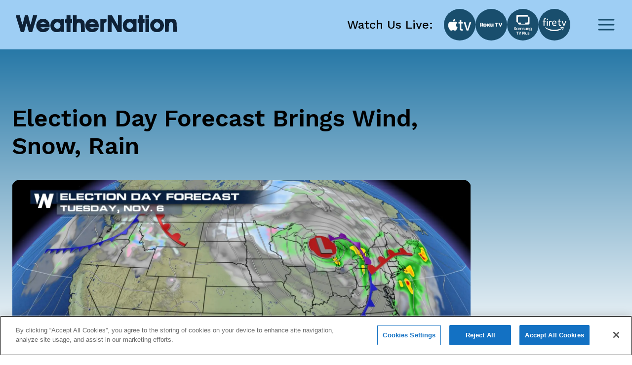

--- FILE ---
content_type: text/html; charset=utf-8
request_url: https://www.weathernationtv.com/news/election-day-forecast-brings-wind-snow-rain
body_size: 19656
content:
<!DOCTYPE html><html><head><meta name="viewport" content="width=device-width"/><meta charSet="utf-8"/><meta name="description" content=""/><link rel="icon" href="/favicon.ico"/><title>Election Day Forecast Brings Wind, Snow, Rain - WeatherNation</title><meta name="robots" content="max-image-preview:large"/><meta property="og:title" content="Election Day Forecast Brings Wind, Snow, Rain"/><meta property="og:description" content="&amp;nbsp;

&amp;nbsp;

Tuesday November 6 will draw people to voting polls across the United States. Th"/><meta property="og:image" content="https://media.weathernationtv.com/app/uploads/2018/11/US-model.jpg"/><meta property="og:type" content="article"/><meta property="og:article:published_time" content="3 Nov 2018 9:33 AM"/><meta property="og:article:modified_time" content="3 Nov 2018 9:33 AM"/><meta name="twitter:card" content="summary_large_image"/><meta name="twitter:site" content="@WeatherNation"/><meta name="twitter:title" content="Election Day Forecast Brings Wind, Snow, Rain"/><meta name="twitter:description" content="&amp;nbsp;

&amp;nbsp;

Tuesday November 6 will draw people to voting polls across the United States. Th"/><meta name="twitter:image" content="https://media.weathernationtv.com/app/uploads/2018/11/US-model.jpg"/><meta name="author"/><link rel="canonical" href="https://www.weathernationtv.com/news/election-day-forecast-brings-wind-snow-rain"/><meta property="og:locale" content="en_US"/><meta property="og:url" content="https://www.weathernationtv.com/news/election-day-forecast-brings-wind-snow-rain"/><meta property="og:site_name" content="WeatherNation"/><meta property="article:tag" content="Special Stories"/><meta property="article:section" content="Storms"/><meta name="next-head-count" content="24"/><meta name="referrer" content="no-referrer"/><link rel="preconnect" href="https://fonts.googleapis.com"/><link rel="preconnect" href="https://fonts.gstatic.com" crossorigin=""/><link rel="apple-touch-icon" sizes="180x180" href="/favicon/apple-touch-icon.png"/><link rel="icon" type="image/png" sizes="32x32" href="/favicon/favicon-32x32.png"/><link rel="icon" type="image/png" sizes="16x16" href="/favicon/favicon-16x16.png"/><link rel="manifest" href="/favicon/site.webmanifest"/><link rel="mask-icon" href="/favicon/safari-pinned-tab.svg" color="#5bbad5"/><meta name="msapplication-TileColor" content="#da532c"/><meta name="theme-color" content="#ffffff"/><script src="https://maps.googleapis.com/maps/api/js?key=AIzaSyAbLjQX5K4Acc6J7rd9mAQUgYxQI8Jazcc&amp;libraries=geometry,places&amp;language=en&amp;callback=Function.prototype" defer=""></script><script src="https://cdn.aerisapi.com/sdk/js/latest/aerisweather.min.js" defer=""></script><script src="https://cdn.aerisapi.com/sdk/js/modules/awxjs-severe-weather.min.js" defer=""></script><link rel="stylesheet" href="https://cdn.aerisapi.com/sdk/js/latest/aerisweather.css"/><script type="text/javascript"></script><script async="" src="https://pagead2.googlesyndication.com/pagead/js/adsbygoogle.js?client=ca-pub-4920294496833578" crossorigin="anonymous"></script><meta name="next-font-preconnect"/><link rel="preload" href="/_next/static/css/3c9fbf6ad15c2876.css" as="style"/><link rel="stylesheet" href="/_next/static/css/3c9fbf6ad15c2876.css" data-n-g=""/><noscript data-n-css=""></noscript><script defer="" nomodule="" src="/_next/static/chunks/polyfills-5cd94c89d3acac5f.js"></script><script src="/_next/static/chunks/webpack-637deca5f3d577ee.js" defer=""></script><script src="/_next/static/chunks/framework-75db3117d1377048.js" defer=""></script><script src="/_next/static/chunks/main-129fe697ca544d95.js" defer=""></script><script src="/_next/static/chunks/pages/_app-1898a4e9ee43d817.js" defer=""></script><script src="/_next/static/chunks/207-9efc3105d7bb088a.js" defer=""></script><script src="/_next/static/chunks/719-92661f3736fb8237.js" defer=""></script><script src="/_next/static/chunks/720-deca48878d9ff2a2.js" defer=""></script><script src="/_next/static/chunks/pages/news/%5Bslug%5D-b722ebb05be142f8.js" defer=""></script><script src="/_next/static/sdS4hv3avWAi4DpoE8XFb/_buildManifest.js" defer=""></script><script src="/_next/static/sdS4hv3avWAi4DpoE8XFb/_ssgManifest.js" defer=""></script><script src="/_next/static/sdS4hv3avWAi4DpoE8XFb/_middlewareManifest.js" defer=""></script></head><body><script async="" defer="" src="https://connect.facebook.net/en_US/sdk.js#xfbml=1&amp;version=v3.2"></script><div id="__next"><style data-emotion="css fnkurf">.css-fnkurf{position:fixed;top:0;width:100%;display:-webkit-box;display:-webkit-flex;display:-ms-flexbox;display:flex;-webkit-box-pack:justify;-webkit-justify-content:space-between;justify-content:space-between;-webkit-align-items:center;-webkit-box-align:center;-ms-flex-align:center;align-items:center;height:100px;padding:31px 16px;background:#9ECEF4;z-index:10002;}</style><header class="css-fnkurf ezsrsik6"><style>
      #nprogress {
        pointer-events: none;
      }
      #nprogress .bar {
        background: #194E6D;
        position: fixed;
        z-index: 9999;
        top: 0;
        left: 0;
        width: 100%;
        height: 3px;
      }
      #nprogress .peg {
        display: block;
        position: absolute;
        right: 0px;
        width: 100px;
        height: 100%;
        box-shadow: 0 0 10px #194E6D, 0 0 5px #194E6D;
        opacity: 1;
        -webkit-transform: rotate(3deg) translate(0px, -4px);
        -ms-transform: rotate(3deg) translate(0px, -4px);
        transform: rotate(3deg) translate(0px, -4px);
      }
      #nprogress .spinner {
        display: block;
        position: fixed;
        z-index: 1031;
        top: 15px;
        right: 15px;
      }
      #nprogress .spinner-icon {
        width: 18px;
        height: 18px;
        box-sizing: border-box;
        border: solid 2px transparent;
        border-top-color: #194E6D;
        border-left-color: #194E6D;
        border-radius: 50%;
        -webkit-animation: nprogresss-spinner 400ms linear infinite;
        animation: nprogress-spinner 400ms linear infinite;
      }
      .nprogress-custom-parent {
        overflow: hidden;
        position: relative;
      }
      .nprogress-custom-parent #nprogress .spinner,
      .nprogress-custom-parent #nprogress .bar {
        position: absolute;
      }
      @-webkit-keyframes nprogress-spinner {
        0% {
          -webkit-transform: rotate(0deg);
        }
        100% {
          -webkit-transform: rotate(360deg);
        }
      }
      @keyframes nprogress-spinner {
        0% {
          transform: rotate(0deg);
        }
        100% {
          transform: rotate(360deg);
        }
      }
    </style><style data-emotion="css 10xm2ho">.css-10xm2ho{width:100%;max-width:1282px;padding:0 16px;margin:0 auto;display:-webkit-box;display:-webkit-flex;display:-ms-flexbox;display:flex;-webkit-box-pack:justify;-webkit-justify-content:space-between;justify-content:space-between;padding:0;}@media screen and (min-width: 576px){.css-10xm2ho{padding:0 24px;}}@media screen and (min-width: 576px){.css-10xm2ho{padding:0;}}@media screen and (min-width: 1200px){.css-10xm2ho{padding:0 16px;}}</style><section class="css-10xm2ho ezsrsik4"><style data-emotion="css 1u1ylxs">.css-1u1ylxs{position:relative;height:38px;width:180px;margin-bottom:5px;}@media screen and (min-width: 1200px){.css-1u1ylxs{height:68px;width:326px;}}</style><div class="css-1u1ylxs ezsrsik3"><a href="/"><style data-emotion="css lqfdon">.css-lqfdon{height:38px;width:180px;}@media screen and (min-width: 1200px){.css-lqfdon{height:68px;width:326px;}}</style><svg xmlns="http://www.w3.org/2000/svg" width="800" height="84" version="1" viewBox="0 0 600 63" class="css-lqfdon ezsrsik2"><g fill="#0e2136"><path d="M0 618c1-7 42-148 93-313L185 5l61-3 62-3 20 78c12 43 31 117 43 165 13 48 25 85 28 82s24-76 47-162L486 5l62-3 61-3 30 98c16 54 57 188 91 298 33 110 63 208 66 218 5 15-3 17-73 17h-78l-44-167c-24-93-46-174-50-180-4-7-27 68-51 167l-44 180H341l-10-37c-5-21-24-94-41-163s-34-133-38-143c-5-13-19 27-46 129-21 81-43 163-48 181l-9 33H75c-54 0-75-4-75-12zM1890 555c0-73-1-75-25-75s-25-2-25-65 1-65 25-65h25V0h150v350h60v130h-60v150h-150v-75zM2130 315V0h140v148c0 98 4 155 13 172 24 48 104 52 129 7 8-14 14-78 16-175l4-152h138v158c-1 211-12 253-83 306-32 24-140 34-187 18l-30-11v159h-140V315zM3430 315V0h140l2 195 3 195 110-195L3795 0h155v630h-140l-2-195-3-194-109 194-110 195h-156V315zM4590 555c0-73-1-75-25-75s-25-2-25-65 1-65 25-65h25V0h150v350h60v130h-60v150h-150v-75zM4830 570v-60h140v120h-140v-60zM923 483c-121-42-190-187-151-317 17-56 100-141 153-155 101-27 208-7 273 53 21 18 62 86 62 101 0 3-35 5-78 5-66 0-82-3-97-20-27-30-105-28-142 5l-28 24 173 1h172v68c0 183-164 297-337 235zm175-147l27-26h-103c-62 0-102 4-102 10s15 19 33 31c44 28 110 21 145-15zM1447 486c-100-36-157-123-157-240 1-111 45-186 135-227 55-25 158-25 208 0 29 15 37 16 37 5s16-14 65-14h65v480h-65c-50 0-65-3-65-15 0-11-8-11-42 5-50 23-126 25-181 6zm161-136c67-41 78-135 22-192-24-23-37-28-80-28-46 0-56 4-86 34-28 28-34 42-34 76 0 52 24 95 64 114 42 21 75 20 114-4zM2753 483c-121-42-190-187-151-317 17-56 100-141 153-155 101-27 208-7 273 53 21 18 62 86 62 101 0 3-35 5-78 5-66 0-82-3-97-20-27-30-105-28-142 5l-28 24 173 1h172v68c0 183-164 297-337 235zm175-147l27-26h-103c-62 0-102 4-102 10s15 19 33 31c44 28 110 21 145-15zM3292 484c-12-8-22-10-22-5 0 7-25 11-60 11h-60V10h128l4 154c3 170 10 188 69 200 29 5 29 7 29 71v65h-33c-18 0-43-7-55-16zM4147 486c-100-36-157-123-157-240 1-111 45-186 135-227 55-25 158-25 208 0 29 15 37 16 37 5s16-14 65-14h65v480h-65c-50 0-65-3-65-15 0-11-8-11-42 5-50 23-126 25-181 6zm161-136c67-41 78-135 22-192-24-23-37-28-80-28-46 0-56 4-86 34-28 28-34 42-34 76 0 52 24 95 64 114 42 21 75 20 114-4zM5190 491c-74-24-139-82-166-147-20-48-17-151 5-199 42-94 125-145 236-145 152 0 254 99 255 248 0 102-46 178-135 224-43 23-152 33-195 19zm158-166c26-28 32-43 32-79 0-37-6-51-34-80-29-32-39-36-81-36s-52 4-81 36c-45 47-47 106-7 154 52 62 117 64 171 5zM5733 486c-18-8-33-11-33-6 0 6-31 10-70 10h-70V10h138l3 149c4 133 6 153 25 178 36 48 105 44 123-8 6-18 11-97 11-175V10h142l-4 188c-3 176-4 189-26 225-13 21-38 45-55 54-44 22-144 27-184 9zM4830 240V0h140v480h-140V240z" transform="matrix(.1 0 0 -.1 0 63)"></path></g></svg></a></div><style data-emotion="css 1ahkuwq">.css-1ahkuwq{display:-webkit-box;display:-webkit-flex;display:-ms-flexbox;display:flex;-webkit-box-pack:center;-ms-flex-pack:center;-webkit-justify-content:center;justify-content:center;-webkit-align-items:center;-webkit-box-align:center;-ms-flex-align:center;align-items:center;padding:0;border:none;background:none;}.css-1ahkuwq svg{color:#194E6D;}</style><button class="css-1ahkuwq ezsrsik5"><svg width="40" height="40" viewBox="0 0 40 40" fill="none" xmlns="http://www.w3.org/2000/svg"><path d="M5 20h30M5 10h30M5 30h30" stroke="currentColor" stroke-width="3" stroke-linecap="round" stroke-linejoin="round"></path></svg></button></section><style data-emotion="css vxx42m">.css-vxx42m{min-height:470px;}</style></header><div><style data-emotion="css 4a032e">.css-4a032e{width:100%;max-width:1282px;padding:0 16px;margin:0 auto;}@media screen and (min-width: 576px){.css-4a032e{padding:0 24px;}}</style><section class="css-4a032e eg3j7zf0"><style data-emotion="css dro8x1">.css-dro8x1{width:auto;height:80px;}@media screen and (max-width: 575px){.css-dro8x1{width:inherit;height:40px;}}@media screen and (min-width: 576px){.css-dro8x1{width:auto;height:80px;}}@media screen and (min-width: 768px){.css-dro8x1{width:auto;height:80px;}}@media screen and (min-width: 992px){.css-dro8x1{width:auto;height:80px;}}@media screen and (min-width: 1200px){.css-dro8x1{width:auto;height:80px;}}@media screen and (min-width: 1400px){.css-dro8x1{width:auto;height:80px;}}</style><div y="80" class="css-dro8x1 e13a693c0"></div><style data-emotion="css 1ob78y3">.css-1ob78y3{margin:0;display:-webkit-box;display:-webkit-flex;display:-ms-flexbox;display:flex;gap:24px;}@media screen and (min-width: 1279px){.css-1ob78y3{margin:0;}}@media screen and (max-width: 991px){.css-1ob78y3{-webkit-flex-direction:column;-ms-flex-direction:column;flex-direction:column;}}</style><div class="css-1ob78y3 e8g5k7r12"><style data-emotion="css 7x5pg7">.css-7x5pg7{width:100%;max-width:930px;}@media screen and (min-width: 991px){.css-7x5pg7{width:calc(100% - 294px);}}</style><div class="css-7x5pg7 e8g5k7r1"><style data-emotion="css ijogyr">.css-ijogyr{margin-bottom:40px;color:inherit;font-family:Work Sans,sans-serif;font-size:48px;font-weight:600;line-height:56px;font-display:block;}</style><h1 title="" class="css-ijogyr e9j33mo0"><span>Election Day Forecast Brings Wind, Snow, Rain</span></h1><div style="border-radius:8px;overflow:hidden"><span style="box-sizing:border-box;display:block;overflow:hidden;width:initial;height:initial;background:none;opacity:1;border:0;margin:0;padding:0;position:relative"><span style="box-sizing:border-box;display:block;width:initial;height:initial;background:none;opacity:1;border:0;margin:0;padding:0;padding-top:56.00000000000001%"></span><img alt="news image" src="[data-uri]" decoding="async" data-nimg="responsive" style="width:0;height:0;display:block;border-radius:16px;overflow:hidden;position:absolute;top:0;left:0;bottom:0;right:0;box-sizing:border-box;padding:0;border:none;margin:auto;min-width:100%;max-width:100%;min-height:100%;max-height:100%;object-fit:contain;filter:blur(20px);background-size:contain;background-image:url(&quot;[data-uri]&quot;);background-position:0% 0%"/><noscript><img alt="news image" sizes="100vw" srcSet="/_next/image?url=https%3A%2F%2Fmedia.weathernationtv.com%2Fapp%2Fuploads%2F2018%2F11%2FUS-model.jpg&amp;w=640&amp;q=75 640w, /_next/image?url=https%3A%2F%2Fmedia.weathernationtv.com%2Fapp%2Fuploads%2F2018%2F11%2FUS-model.jpg&amp;w=750&amp;q=75 750w, /_next/image?url=https%3A%2F%2Fmedia.weathernationtv.com%2Fapp%2Fuploads%2F2018%2F11%2FUS-model.jpg&amp;w=828&amp;q=75 828w, /_next/image?url=https%3A%2F%2Fmedia.weathernationtv.com%2Fapp%2Fuploads%2F2018%2F11%2FUS-model.jpg&amp;w=1080&amp;q=75 1080w, /_next/image?url=https%3A%2F%2Fmedia.weathernationtv.com%2Fapp%2Fuploads%2F2018%2F11%2FUS-model.jpg&amp;w=1200&amp;q=75 1200w, /_next/image?url=https%3A%2F%2Fmedia.weathernationtv.com%2Fapp%2Fuploads%2F2018%2F11%2FUS-model.jpg&amp;w=1920&amp;q=75 1920w, /_next/image?url=https%3A%2F%2Fmedia.weathernationtv.com%2Fapp%2Fuploads%2F2018%2F11%2FUS-model.jpg&amp;w=2048&amp;q=75 2048w, /_next/image?url=https%3A%2F%2Fmedia.weathernationtv.com%2Fapp%2Fuploads%2F2018%2F11%2FUS-model.jpg&amp;w=3840&amp;q=75 3840w" src="/_next/image?url=https%3A%2F%2Fmedia.weathernationtv.com%2Fapp%2Fuploads%2F2018%2F11%2FUS-model.jpg&amp;w=3840&amp;q=75" decoding="async" data-nimg="responsive" style="width:0;height:0;display:block;border-radius:16px;overflow:hidden;position:absolute;top:0;left:0;bottom:0;right:0;box-sizing:border-box;padding:0;border:none;margin:auto;min-width:100%;max-width:100%;min-height:100%;max-height:100%;object-fit:contain" loading="lazy"/></noscript></span></div><style data-emotion="css qt3azi">.css-qt3azi{width:auto;height:24px;}@media screen and (max-width: 575px){.css-qt3azi{width:inherit;height:24px;}}@media screen and (min-width: 576px){.css-qt3azi{width:auto;height:24px;}}@media screen and (min-width: 768px){.css-qt3azi{width:auto;height:24px;}}@media screen and (min-width: 992px){.css-qt3azi{width:auto;height:24px;}}@media screen and (min-width: 1200px){.css-qt3azi{width:auto;height:24px;}}@media screen and (min-width: 1400px){.css-qt3azi{width:auto;height:24px;}}</style><div y="24" class="css-qt3azi e13a693c0"></div><style data-emotion="css bcffy2">.css-bcffy2{display:-webkit-box;display:-webkit-flex;display:-ms-flexbox;display:flex;-webkit-align-items:center;-webkit-box-align:center;-ms-flex-align:center;align-items:center;-webkit-box-pack:justify;-webkit-justify-content:space-between;justify-content:space-between;}</style><div class="css-bcffy2 e8g5k7r11"><style data-emotion="css 1h28o6r">.css-1h28o6r{display:-webkit-box;display:-webkit-flex;display:-ms-flexbox;display:flex;-webkit-align-items:center;-webkit-box-align:center;-ms-flex-align:center;align-items:center;-webkit-box-flex-wrap:wrap;-webkit-flex-wrap:wrap;-ms-flex-wrap:wrap;flex-wrap:wrap;gap:8px;}</style><div class="css-1h28o6r e8g5k7r10"><style data-emotion="css lv5fxz">.css-lv5fxz{background:#d9ebf9;border-radius:8px;padding:4px 8px;font-weight:400;font-size:18px;line-height:25px;color:#194e6d;cursor:pointer;}</style><div class="css-lv5fxz e8g5k7r9">Special Stories</div></div></div><style data-emotion="css 15enwlt">.css-15enwlt{width:auto;height:16px;}@media screen and (max-width: 575px){.css-15enwlt{width:inherit;height:16px;}}@media screen and (min-width: 576px){.css-15enwlt{width:auto;height:16px;}}@media screen and (min-width: 768px){.css-15enwlt{width:auto;height:16px;}}@media screen and (min-width: 992px){.css-15enwlt{width:auto;height:16px;}}@media screen and (min-width: 1200px){.css-15enwlt{width:auto;height:16px;}}@media screen and (min-width: 1400px){.css-15enwlt{width:auto;height:16px;}}</style><div y="16" class="css-15enwlt e13a693c0"></div><style data-emotion="css 1nqbk47">.css-1nqbk47{font-weight:400;font-size:16px;line-height:22px;color:#194E6D;margin-bottom:24px;}</style><div class="css-1nqbk47 e8g5k7r8">3 Nov 2018 9:33 AM</div><style data-emotion="css qzytvk">.css-qzytvk{font-family:Work Sans,sans-serif;font-style:normal;font-size:16px;font-weight:400;line-height:22px;letter-spacing:0em;font-display:block;word-break:break-word;}.css-qzytvk h1{font-weight:600;font-size:24px;line-height:28px;color:#282a3a;margin-bottom:16px;margin-top:6px;}.css-qzytvk img{display:block;margin:24px auto 24px;width:100%;height:auto;border-radius:8px;}.css-qzytvk p{margin-bottom:24px;font-weight:400;font-size:16px;line-height:22px;color:#282a3a;}.css-qzytvk iframe{width:100%;border:none;border-radius:8px;min-width:200px;min-height:200px;display:block;outline:0px solid transparent;}.css-qzytvk div[data-youtube-video]{display:-webkit-box;display:-webkit-flex;display:-ms-flexbox;display:flex;-webkit-align-items:center;-webkit-box-align:center;-ms-flex-align:center;align-items:center;overflow:hidden;}</style><div class="css-qzytvk e8g5k7r6">&nbsp;

&nbsp;

Tuesday November 6 will draw people to voting polls across the United States. The weather may influence some parts of the country on Tuesday as areas experience rain, snow, and wind. Here's what to expect on Election Day 2018.

<img class="alignnone size-full wp-image-99340" src="https://media.weathernationtv.com/app/uploads/2018/11/colorful-snapshot.jpg" alt="" width="1889" height="1059" />
<h2></h2>
<h1>Northeast</h1>
The northeast will experience periods of rain showers, some will be heavy across in the interior northeast and areas the northern Ohio Valley. Winds will turn gusty through the day as a strong Low pressure system builds over the Great Lakes. Temperatures will turn colder through the day from west to east.

<img class="alignnone size-full wp-image-99346" src="https://media.weathernationtv.com/app/uploads/2018/11/NE-gif.gif" alt="" width="600" height="338" />
<h2></h2>
<h1>Great Lakes/Midwest</h1>
This area will face all weather types on Election Day. As a powerful low pressure system ramps over and pushes through, many will experience periods of rain and blustery winds. Parts of Minnesota and Wisconsin will also see a changeover to snow as temperatures fall sharply behind this system.

<img class="alignnone size-full wp-image-99347" src="https://media.weathernationtv.com/app/uploads/2018/11/RUM-gif.gif" alt="" width="600" height="338" />
<h2></h2>
<h1>Southeast</h1>
A day to be weather aware. There is a risk of severe thunderstorms on Tuesday. Storms will travel through the southeast Monday and carry into Tuesday, especially from Alabama eastward through Georgia and the Carolinas.

<img class="alignnone size-full wp-image-99349" src="https://media.weathernationtv.com/app/uploads/2018/11/SE-gif.gif" alt="" width="600" height="338" />
<h2></h2>
<h1>Northwest</h1>
Scattered rain showers will move through on Tuesday as a cold front sweeps across the northwest. There will be snow, some heavy over the higher mountain terrain of Idaho and Montana. Temps will be cool, generally in the 40s to low 50s.

<img class="alignnone size-full wp-image-99348" src="https://media.weathernationtv.com/app/uploads/2018/11/NW-gif.gif" alt="" width="600" height="338" />

&nbsp;

No matter the weather, make sure you get out and vote!</div><div y="80" class="css-dro8x1 e13a693c0"></div><div><style data-emotion="css 1o4fids">.css-1o4fids{display:-webkit-box;display:-webkit-flex;display:-ms-flexbox;display:flex;-webkit-align-items:center;-webkit-box-align:center;-ms-flex-align:center;align-items:center;-webkit-box-pack:justify;-webkit-justify-content:space-between;justify-content:space-between;margin-bottom:24px;}</style><div class="css-1o4fids e8g5k7r2"><style data-emotion="css 1n82czb">.css-1n82czb{margin-bottom:0;color:inherit;font-family:Work Sans,sans-serif;font-size:24px;font-weight:600;line-height:28px;font-display:block;}</style><div title="" class="css-1n82czb e9j33mo0"><span>All Weather News</span></div><style data-emotion="css gbu91z">.css-gbu91z{width:auto;display:-webkit-inline-box;display:-webkit-inline-flex;display:-ms-inline-flexbox;display:inline-flex;-webkit-align-items:center;-webkit-box-align:center;-ms-flex-align:center;align-items:center;-webkit-box-pack:center;-ms-flex-pack:center;-webkit-justify-content:center;justify-content:center;box-sizing:border-box;position:relative;border:none;white-space:nowrap;-webkit-transition:background-color 50ms linear;transition:background-color 50ms linear;cursor:pointer;height:39px;padding:8px 24px;border-radius:8px;background:#194E6D;border:none;color:#FFFFFF;font-weight:500;line-height:28px;}@media screen and (min-width: 756px){.css-gbu91z{margin-right:1rem;}}</style><a href="/news" class="e8g5k7r3 css-gbu91z e1ik85tn0">More</a></div><style data-emotion="css s5xdrg">.css-s5xdrg{display:-webkit-box;display:-webkit-flex;display:-ms-flexbox;display:flex;-webkit-align-items:center;-webkit-box-align:center;-ms-flex-align:center;align-items:center;}</style><div class="css-s5xdrg e8g5k7r14"><style data-emotion="css 15vwfe2">.css-15vwfe2{max-width:344px;}@media screen and (min-width: 768px){.css-15vwfe2{max-width:700px;}}@media screen and (min-width: 991px){.css-15vwfe2{margin:0;}}@media screen and (min-width: 1200px){.css-15vwfe2{margin:0;max-width:100%;}}</style><div class="swiper css-15vwfe2 e8g5k7r13"><div class="swiper-wrapper"><style data-emotion="css gdu0ip">.css-gdu0ip{margin-bottom:1rem;}</style><div class="swiper-slide css-gdu0ip e8g5k7r15"><style data-emotion="css 1r6zyfl">.css-1r6zyfl .e1ao03zo5{height:185px;}@media screen and (min-width: 1200px){.css-1r6zyfl .e1ao03zo5{height:157px;}}@media screen and (min-width: 1200px){.css-1r6zyfl .e1ao03zo5{height:146px;}}@media screen and (min-width: 1230px){.css-1r6zyfl .e1ao03zo5{height:157px;}}</style><style data-emotion="css 189ebwo">.css-189ebwo{width:100%;max-width:343px;max-height:352px;padding:8px 8px 16px;border-radius:8px;background:#FFFFFF;-webkit-transition:all 0.3s;transition:all 0.3s;}.css-189ebwo:hover{box-shadow:0px 4px 16px rgba(0, 0, 0, 0.06);-webkit-transition:all 0.3s;transition:all 0.3s;}@media screen and (min-width: 1200px){.css-189ebwo{max-width:294px;}}.css-189ebwo .e1ao03zo5{height:185px;}@media screen and (min-width: 1200px){.css-189ebwo .e1ao03zo5{height:157px;}}@media screen and (min-width: 1200px){.css-189ebwo .e1ao03zo5{height:146px;}}@media screen and (min-width: 1230px){.css-189ebwo .e1ao03zo5{height:157px;}}</style><div class="e8g5k7r0 css-189ebwo e1ao03zo6"><style data-emotion="css 129ffod">.css-129ffod{position:relative;max-height:182px;border-radius:8px;overflow:hidden;}.css-129ffod img{background-color:#ebebeb;}@media screen and (min-width: 1200px){.css-129ffod{max-height:155px;}}</style><div class="css-129ffod e1ao03zo5"><style data-emotion="css 1rcw2w5">.css-1rcw2w5{position:relative;max-height:182px;border-radius:8px;overflow:hidden;}.css-1rcw2w5 img{background-color:#ebebeb;}@media screen and (min-width: 1200px){.css-1rcw2w5{max-height:155px;}}</style><div class="css-1rcw2w5 e1ao03zo5"><a href="/news/warm-weather-sticks-around-the-west"><span style="box-sizing:border-box;display:block;overflow:hidden;width:initial;height:initial;background:none;opacity:1;border:0;margin:0;padding:0;position:absolute;top:0;left:0;bottom:0;right:0"><img alt="Record Heat Spreads into the Plains" src="[data-uri]" decoding="async" data-nimg="fill" style="position:absolute;top:0;left:0;bottom:0;right:0;box-sizing:border-box;padding:0;border:none;margin:auto;display:block;width:0;height:0;min-width:100%;max-width:100%;min-height:100%;max-height:100%;object-fit:contain;filter:blur(20px);background-size:contain;background-image:url(&quot;[data-uri]&quot;);background-position:0% 0%"/><noscript><img alt="Record Heat Spreads into the Plains" sizes="100vw" srcSet="/_next/image?url=https%3A%2F%2Fmedia.weathernationtv.com%2Fapp%2Fuploads%2F2025%2F11%2FWeb2png-1763029931943-420x235.jpg&amp;w=640&amp;q=75 640w, /_next/image?url=https%3A%2F%2Fmedia.weathernationtv.com%2Fapp%2Fuploads%2F2025%2F11%2FWeb2png-1763029931943-420x235.jpg&amp;w=750&amp;q=75 750w, /_next/image?url=https%3A%2F%2Fmedia.weathernationtv.com%2Fapp%2Fuploads%2F2025%2F11%2FWeb2png-1763029931943-420x235.jpg&amp;w=828&amp;q=75 828w, /_next/image?url=https%3A%2F%2Fmedia.weathernationtv.com%2Fapp%2Fuploads%2F2025%2F11%2FWeb2png-1763029931943-420x235.jpg&amp;w=1080&amp;q=75 1080w, /_next/image?url=https%3A%2F%2Fmedia.weathernationtv.com%2Fapp%2Fuploads%2F2025%2F11%2FWeb2png-1763029931943-420x235.jpg&amp;w=1200&amp;q=75 1200w, /_next/image?url=https%3A%2F%2Fmedia.weathernationtv.com%2Fapp%2Fuploads%2F2025%2F11%2FWeb2png-1763029931943-420x235.jpg&amp;w=1920&amp;q=75 1920w, /_next/image?url=https%3A%2F%2Fmedia.weathernationtv.com%2Fapp%2Fuploads%2F2025%2F11%2FWeb2png-1763029931943-420x235.jpg&amp;w=2048&amp;q=75 2048w, /_next/image?url=https%3A%2F%2Fmedia.weathernationtv.com%2Fapp%2Fuploads%2F2025%2F11%2FWeb2png-1763029931943-420x235.jpg&amp;w=3840&amp;q=75 3840w" src="/_next/image?url=https%3A%2F%2Fmedia.weathernationtv.com%2Fapp%2Fuploads%2F2025%2F11%2FWeb2png-1763029931943-420x235.jpg&amp;w=3840&amp;q=75" decoding="async" data-nimg="fill" style="position:absolute;top:0;left:0;bottom:0;right:0;box-sizing:border-box;padding:0;border:none;margin:auto;display:block;width:0;height:0;min-width:100%;max-width:100%;min-height:100%;max-height:100%;object-fit:contain" loading="lazy"/></noscript></span></a></div></div><style data-emotion="css yz1nei">.css-yz1nei{margin-top:16px;}</style><div class="css-yz1nei e1ao03zo3"><a href="/news/warm-weather-sticks-around-the-west"><style data-emotion="css 5bhc30">.css-5bhc30{margin-bottom:8px;}</style><style data-emotion="css m05czl">.css-m05czl{margin-bottom:0;color:inherit;font-family:Work Sans,sans-serif;font-style:normal;font-size:18px;font-weight:500;line-height:21px;letter-spacing:0em;font-display:block;text-align:left;overflow:hidden;display:-webkit-box;-webkit-line-clamp:1;-webkit-box-orient:vertical;margin-bottom:8px;}</style><h3 title="" class="e1ao03zo2 css-m05czl e9j33mo0"><span>Record Heat Spreads into the Plains</span></h3></a><style data-emotion="css 17fq17p">.css-17fq17p{display:block;margin-bottom:4px;color:#B3B5BD;overflow:hidden;text-overflow:ellipsis;white-space:nowrap;}</style><style data-emotion="css 14gq8tv">.css-14gq8tv{margin-bottom:0;color:inherit;font-family:Work Sans,sans-serif;font-style:normal;font-size:16px;font-weight:400;line-height:22px;letter-spacing:0em;font-display:block;text-align:left;overflow:hidden;display:-webkit-box;-webkit-line-clamp:1;-webkit-box-orient:vertical;display:block;margin-bottom:4px;color:#B3B5BD;overflow:hidden;text-overflow:ellipsis;white-space:nowrap;}</style><h4 title="" class="e1ao03zo1 css-14gq8tv e9j33mo0"><span>A ridge of high pressure that brought record </span></h4><style data-emotion="css iztb74">.css-iztb74{color:#B3B5BD;text-transform:none;}</style><style data-emotion="css 4otwio">.css-4otwio{margin-bottom:0;color:inherit;font-family:Work Sans,sans-serif;font-style:normal;font-size:14px;font-weight:600;line-height:16px;letter-spacing:0em;font-display:block;text-align:left;overflow:hidden;display:-webkit-box;-webkit-line-clamp:1;-webkit-box-orient:vertical;color:#B3B5BD;text-transform:none;}</style><div title="" class="e1ao03zo0 css-4otwio e9j33mo0"><span><span>14 Nov 2025 3:35 AM</span></span></div></div></div></div><div class="swiper-slide css-gdu0ip e8g5k7r15"><div class="e8g5k7r0 css-189ebwo e1ao03zo6"><div class="css-129ffod e1ao03zo5"><div class="css-1rcw2w5 e1ao03zo5"><a href="/news/western-waves-bring-soggy-snowy-pattern"><span style="box-sizing:border-box;display:block;overflow:hidden;width:initial;height:initial;background:none;opacity:1;border:0;margin:0;padding:0;position:absolute;top:0;left:0;bottom:0;right:0"><img alt="Western Waves Bring Soggy, Snowy Pattern" src="[data-uri]" decoding="async" data-nimg="fill" style="position:absolute;top:0;left:0;bottom:0;right:0;box-sizing:border-box;padding:0;border:none;margin:auto;display:block;width:0;height:0;min-width:100%;max-width:100%;min-height:100%;max-height:100%;object-fit:contain;filter:blur(20px);background-size:contain;background-image:url(&quot;[data-uri]&quot;);background-position:0% 0%"/><noscript><img alt="Western Waves Bring Soggy, Snowy Pattern" sizes="100vw" srcSet="/_next/image?url=https%3A%2F%2Fmedia.weathernationtv.com%2Fapp%2Fuploads%2F2025%2F11%2FScreenshot20251111073135png-1762871539065-420x235.jpg&amp;w=640&amp;q=75 640w, /_next/image?url=https%3A%2F%2Fmedia.weathernationtv.com%2Fapp%2Fuploads%2F2025%2F11%2FScreenshot20251111073135png-1762871539065-420x235.jpg&amp;w=750&amp;q=75 750w, /_next/image?url=https%3A%2F%2Fmedia.weathernationtv.com%2Fapp%2Fuploads%2F2025%2F11%2FScreenshot20251111073135png-1762871539065-420x235.jpg&amp;w=828&amp;q=75 828w, /_next/image?url=https%3A%2F%2Fmedia.weathernationtv.com%2Fapp%2Fuploads%2F2025%2F11%2FScreenshot20251111073135png-1762871539065-420x235.jpg&amp;w=1080&amp;q=75 1080w, /_next/image?url=https%3A%2F%2Fmedia.weathernationtv.com%2Fapp%2Fuploads%2F2025%2F11%2FScreenshot20251111073135png-1762871539065-420x235.jpg&amp;w=1200&amp;q=75 1200w, /_next/image?url=https%3A%2F%2Fmedia.weathernationtv.com%2Fapp%2Fuploads%2F2025%2F11%2FScreenshot20251111073135png-1762871539065-420x235.jpg&amp;w=1920&amp;q=75 1920w, /_next/image?url=https%3A%2F%2Fmedia.weathernationtv.com%2Fapp%2Fuploads%2F2025%2F11%2FScreenshot20251111073135png-1762871539065-420x235.jpg&amp;w=2048&amp;q=75 2048w, /_next/image?url=https%3A%2F%2Fmedia.weathernationtv.com%2Fapp%2Fuploads%2F2025%2F11%2FScreenshot20251111073135png-1762871539065-420x235.jpg&amp;w=3840&amp;q=75 3840w" src="/_next/image?url=https%3A%2F%2Fmedia.weathernationtv.com%2Fapp%2Fuploads%2F2025%2F11%2FScreenshot20251111073135png-1762871539065-420x235.jpg&amp;w=3840&amp;q=75" decoding="async" data-nimg="fill" style="position:absolute;top:0;left:0;bottom:0;right:0;box-sizing:border-box;padding:0;border:none;margin:auto;display:block;width:0;height:0;min-width:100%;max-width:100%;min-height:100%;max-height:100%;object-fit:contain" loading="lazy"/></noscript></span></a></div></div><div class="css-yz1nei e1ao03zo3"><a href="/news/western-waves-bring-soggy-snowy-pattern"><h3 title="" class="e1ao03zo2 css-m05czl e9j33mo0"><span>Western Waves Bring Soggy, Snowy Pattern</span></h3></a><h4 title="" class="e1ao03zo1 css-14gq8tv e9j33mo0"><span>SET-UPA digging mid to upper-level trough wil</span></h4><div title="" class="e1ao03zo0 css-4otwio e9j33mo0"><span><span>14 Nov 2025 3:30 AM</span></span></div></div></div></div><div class="swiper-slide css-gdu0ip e8g5k7r15"><div class="e8g5k7r0 css-189ebwo e1ao03zo6"><div class="css-129ffod e1ao03zo5"><div class="css-1rcw2w5 e1ao03zo5"><a href="/news/weekend-system-brings-snow-ice-in-northeast"><span style="box-sizing:border-box;display:block;overflow:hidden;width:initial;height:initial;background:none;opacity:1;border:0;margin:0;padding:0;position:absolute;top:0;left:0;bottom:0;right:0"><img alt="Weekend System Brings Snow &amp; Ice In Northeast" src="[data-uri]" decoding="async" data-nimg="fill" style="position:absolute;top:0;left:0;bottom:0;right:0;box-sizing:border-box;padding:0;border:none;margin:auto;display:block;width:0;height:0;min-width:100%;max-width:100%;min-height:100%;max-height:100%;object-fit:contain;filter:blur(20px);background-size:contain;background-image:url(&quot;[data-uri]&quot;);background-position:0% 0%"/><noscript><img alt="Weekend System Brings Snow &amp; Ice In Northeast" sizes="100vw" srcSet="/_next/image?url=https%3A%2F%2Fmedia.weathernationtv.com%2Fapp%2Fuploads%2F2025%2F11%2Fweekendwavepng-1763000695979-420x235.jpg&amp;w=640&amp;q=75 640w, /_next/image?url=https%3A%2F%2Fmedia.weathernationtv.com%2Fapp%2Fuploads%2F2025%2F11%2Fweekendwavepng-1763000695979-420x235.jpg&amp;w=750&amp;q=75 750w, /_next/image?url=https%3A%2F%2Fmedia.weathernationtv.com%2Fapp%2Fuploads%2F2025%2F11%2Fweekendwavepng-1763000695979-420x235.jpg&amp;w=828&amp;q=75 828w, /_next/image?url=https%3A%2F%2Fmedia.weathernationtv.com%2Fapp%2Fuploads%2F2025%2F11%2Fweekendwavepng-1763000695979-420x235.jpg&amp;w=1080&amp;q=75 1080w, /_next/image?url=https%3A%2F%2Fmedia.weathernationtv.com%2Fapp%2Fuploads%2F2025%2F11%2Fweekendwavepng-1763000695979-420x235.jpg&amp;w=1200&amp;q=75 1200w, /_next/image?url=https%3A%2F%2Fmedia.weathernationtv.com%2Fapp%2Fuploads%2F2025%2F11%2Fweekendwavepng-1763000695979-420x235.jpg&amp;w=1920&amp;q=75 1920w, /_next/image?url=https%3A%2F%2Fmedia.weathernationtv.com%2Fapp%2Fuploads%2F2025%2F11%2Fweekendwavepng-1763000695979-420x235.jpg&amp;w=2048&amp;q=75 2048w, /_next/image?url=https%3A%2F%2Fmedia.weathernationtv.com%2Fapp%2Fuploads%2F2025%2F11%2Fweekendwavepng-1763000695979-420x235.jpg&amp;w=3840&amp;q=75 3840w" src="/_next/image?url=https%3A%2F%2Fmedia.weathernationtv.com%2Fapp%2Fuploads%2F2025%2F11%2Fweekendwavepng-1763000695979-420x235.jpg&amp;w=3840&amp;q=75" decoding="async" data-nimg="fill" style="position:absolute;top:0;left:0;bottom:0;right:0;box-sizing:border-box;padding:0;border:none;margin:auto;display:block;width:0;height:0;min-width:100%;max-width:100%;min-height:100%;max-height:100%;object-fit:contain" loading="lazy"/></noscript></span></a></div></div><div class="css-yz1nei e1ao03zo3"><a href="/news/weekend-system-brings-snow-ice-in-northeast"><h3 title="" class="e1ao03zo2 css-m05czl e9j33mo0"><span>Weekend System Brings Snow &amp; Ice In Northeast</span></h3></a><h4 title="" class="e1ao03zo1 css-14gq8tv e9j33mo0"><span>Low pressure will track through the Northeast</span></h4><div title="" class="e1ao03zo0 css-4otwio e9j33mo0"><span><span>14 Nov 2025 3:25 AM</span></span></div></div></div></div><div class="swiper-slide css-gdu0ip e8g5k7r15"><div class="e8g5k7r0 css-189ebwo e1ao03zo6"><div class="css-129ffod e1ao03zo5"><div class="css-1rcw2w5 e1ao03zo5"><a href="/news/another-round-of-auroras-wednesday-night"><span style="box-sizing:border-box;display:block;overflow:hidden;width:initial;height:initial;background:none;opacity:1;border:0;margin:0;padding:0;position:absolute;top:0;left:0;bottom:0;right:0"><img alt="Solar Storm Visible as far south as The South - Another Round Arrives Tonight" src="[data-uri]" decoding="async" data-nimg="fill" style="position:absolute;top:0;left:0;bottom:0;right:0;box-sizing:border-box;padding:0;border:none;margin:auto;display:block;width:0;height:0;min-width:100%;max-width:100%;min-height:100%;max-height:100%;object-fit:contain;filter:blur(20px);background-size:contain;background-image:url(&quot;[data-uri]&quot;);background-position:0% 0%"/><noscript><img alt="Solar Storm Visible as far south as The South - Another Round Arrives Tonight" sizes="100vw" srcSet="/_next/image?url=https%3A%2F%2Fmedia.weathernationtv.com%2Fapp%2Fuploads%2F2025%2F11%2FLandscape00_33_13_38Still002png-1762886813172-420x235.jpg&amp;w=640&amp;q=75 640w, /_next/image?url=https%3A%2F%2Fmedia.weathernationtv.com%2Fapp%2Fuploads%2F2025%2F11%2FLandscape00_33_13_38Still002png-1762886813172-420x235.jpg&amp;w=750&amp;q=75 750w, /_next/image?url=https%3A%2F%2Fmedia.weathernationtv.com%2Fapp%2Fuploads%2F2025%2F11%2FLandscape00_33_13_38Still002png-1762886813172-420x235.jpg&amp;w=828&amp;q=75 828w, /_next/image?url=https%3A%2F%2Fmedia.weathernationtv.com%2Fapp%2Fuploads%2F2025%2F11%2FLandscape00_33_13_38Still002png-1762886813172-420x235.jpg&amp;w=1080&amp;q=75 1080w, /_next/image?url=https%3A%2F%2Fmedia.weathernationtv.com%2Fapp%2Fuploads%2F2025%2F11%2FLandscape00_33_13_38Still002png-1762886813172-420x235.jpg&amp;w=1200&amp;q=75 1200w, /_next/image?url=https%3A%2F%2Fmedia.weathernationtv.com%2Fapp%2Fuploads%2F2025%2F11%2FLandscape00_33_13_38Still002png-1762886813172-420x235.jpg&amp;w=1920&amp;q=75 1920w, /_next/image?url=https%3A%2F%2Fmedia.weathernationtv.com%2Fapp%2Fuploads%2F2025%2F11%2FLandscape00_33_13_38Still002png-1762886813172-420x235.jpg&amp;w=2048&amp;q=75 2048w, /_next/image?url=https%3A%2F%2Fmedia.weathernationtv.com%2Fapp%2Fuploads%2F2025%2F11%2FLandscape00_33_13_38Still002png-1762886813172-420x235.jpg&amp;w=3840&amp;q=75 3840w" src="/_next/image?url=https%3A%2F%2Fmedia.weathernationtv.com%2Fapp%2Fuploads%2F2025%2F11%2FLandscape00_33_13_38Still002png-1762886813172-420x235.jpg&amp;w=3840&amp;q=75" decoding="async" data-nimg="fill" style="position:absolute;top:0;left:0;bottom:0;right:0;box-sizing:border-box;padding:0;border:none;margin:auto;display:block;width:0;height:0;min-width:100%;max-width:100%;min-height:100%;max-height:100%;object-fit:contain" loading="lazy"/></noscript></span></a></div></div><div class="css-yz1nei e1ao03zo3"><a href="/news/another-round-of-auroras-wednesday-night"><h3 title="" class="e1ao03zo2 css-m05czl e9j33mo0"><span>Solar Storm Visible as far south as The South - Another Round Arrives Tonight</span></h3></a><h4 title="" class="e1ao03zo1 css-14gq8tv e9j33mo0"><span>The Northern Lights (Auroras—commonly seen ne</span></h4><div title="" class="e1ao03zo0 css-4otwio e9j33mo0"><span><span>13 Nov 2025 2:45 AM</span></span></div></div></div></div><div class="swiper-slide css-gdu0ip e8g5k7r15"><div class="e8g5k7r0 css-189ebwo e1ao03zo6"><div class="css-129ffod e1ao03zo5"><div class="css-1rcw2w5 e1ao03zo5"><a href="/news/Arctic%20Blast%20To%20Bring%20Freezing%20Air%20to%20Millions%20of%20Americans"><span style="box-sizing:border-box;display:block;overflow:hidden;width:initial;height:initial;background:none;opacity:1;border:0;margin:0;padding:0;position:absolute;top:0;left:0;bottom:0;right:0"><img alt="Last Morning of Record Cold - Digging Out the Rest of the Week" src="[data-uri]" decoding="async" data-nimg="fill" style="position:absolute;top:0;left:0;bottom:0;right:0;box-sizing:border-box;padding:0;border:none;margin:auto;display:block;width:0;height:0;min-width:100%;max-width:100%;min-height:100%;max-height:100%;object-fit:contain;filter:blur(20px);background-size:contain;background-image:url(&quot;[data-uri]&quot;);background-position:0% 0%"/><noscript><img alt="Last Morning of Record Cold - Digging Out the Rest of the Week" sizes="100vw" srcSet="/_next/image?url=https%3A%2F%2Fmedia.weathernationtv.com%2Fapp%2Fuploads%2F2025%2F11%2FRECORDLOWSACRpng-1762908291330-420x235.jpg&amp;w=640&amp;q=75 640w, /_next/image?url=https%3A%2F%2Fmedia.weathernationtv.com%2Fapp%2Fuploads%2F2025%2F11%2FRECORDLOWSACRpng-1762908291330-420x235.jpg&amp;w=750&amp;q=75 750w, /_next/image?url=https%3A%2F%2Fmedia.weathernationtv.com%2Fapp%2Fuploads%2F2025%2F11%2FRECORDLOWSACRpng-1762908291330-420x235.jpg&amp;w=828&amp;q=75 828w, /_next/image?url=https%3A%2F%2Fmedia.weathernationtv.com%2Fapp%2Fuploads%2F2025%2F11%2FRECORDLOWSACRpng-1762908291330-420x235.jpg&amp;w=1080&amp;q=75 1080w, /_next/image?url=https%3A%2F%2Fmedia.weathernationtv.com%2Fapp%2Fuploads%2F2025%2F11%2FRECORDLOWSACRpng-1762908291330-420x235.jpg&amp;w=1200&amp;q=75 1200w, /_next/image?url=https%3A%2F%2Fmedia.weathernationtv.com%2Fapp%2Fuploads%2F2025%2F11%2FRECORDLOWSACRpng-1762908291330-420x235.jpg&amp;w=1920&amp;q=75 1920w, /_next/image?url=https%3A%2F%2Fmedia.weathernationtv.com%2Fapp%2Fuploads%2F2025%2F11%2FRECORDLOWSACRpng-1762908291330-420x235.jpg&amp;w=2048&amp;q=75 2048w, /_next/image?url=https%3A%2F%2Fmedia.weathernationtv.com%2Fapp%2Fuploads%2F2025%2F11%2FRECORDLOWSACRpng-1762908291330-420x235.jpg&amp;w=3840&amp;q=75 3840w" src="/_next/image?url=https%3A%2F%2Fmedia.weathernationtv.com%2Fapp%2Fuploads%2F2025%2F11%2FRECORDLOWSACRpng-1762908291330-420x235.jpg&amp;w=3840&amp;q=75" decoding="async" data-nimg="fill" style="position:absolute;top:0;left:0;bottom:0;right:0;box-sizing:border-box;padding:0;border:none;margin:auto;display:block;width:0;height:0;min-width:100%;max-width:100%;min-height:100%;max-height:100%;object-fit:contain" loading="lazy"/></noscript></span></a></div></div><div class="css-yz1nei e1ao03zo3"><a href="/news/Arctic%20Blast%20To%20Bring%20Freezing%20Air%20to%20Millions%20of%20Americans"><h3 title="" class="e1ao03zo2 css-m05czl e9j33mo0"><span>Last Morning of Record Cold - Digging Out the Rest of the Week</span></h3></a><h4 title="" class="e1ao03zo1 css-14gq8tv e9j33mo0"><span>The season’s first Arctic blast surged into t</span></h4><div title="" class="e1ao03zo0 css-4otwio e9j33mo0"><span><span>12 Nov 2025 7:30 PM</span></span></div></div></div></div><div class="swiper-slide css-gdu0ip e8g5k7r15"><div class="e8g5k7r0 css-189ebwo e1ao03zo6"><div class="css-129ffod e1ao03zo5"><div class="css-1rcw2w5 e1ao03zo5"><a href="/news/heavy-lake-effect-snow-for-the-great-lakes"><span style="box-sizing:border-box;display:block;overflow:hidden;width:initial;height:initial;background:none;opacity:1;border:0;margin:0;padding:0;position:absolute;top:0;left:0;bottom:0;right:0"><img alt="Lake Effect Snow Wraps Up Today" src="[data-uri]" decoding="async" data-nimg="fill" style="position:absolute;top:0;left:0;bottom:0;right:0;box-sizing:border-box;padding:0;border:none;margin:auto;display:block;width:0;height:0;min-width:100%;max-width:100%;min-height:100%;max-height:100%;object-fit:contain;filter:blur(20px);background-size:contain;background-image:url(&quot;[data-uri]&quot;);background-position:0% 0%"/><noscript><img alt="Lake Effect Snow Wraps Up Today" sizes="100vw" srcSet="/_next/image?url=https%3A%2F%2Fmedia.weathernationtv.com%2Fapp%2Fuploads%2F2025%2F11%2Fezgif7419267dd6653b86gif-1762821198916-420x235.jpg&amp;w=640&amp;q=75 640w, /_next/image?url=https%3A%2F%2Fmedia.weathernationtv.com%2Fapp%2Fuploads%2F2025%2F11%2Fezgif7419267dd6653b86gif-1762821198916-420x235.jpg&amp;w=750&amp;q=75 750w, /_next/image?url=https%3A%2F%2Fmedia.weathernationtv.com%2Fapp%2Fuploads%2F2025%2F11%2Fezgif7419267dd6653b86gif-1762821198916-420x235.jpg&amp;w=828&amp;q=75 828w, /_next/image?url=https%3A%2F%2Fmedia.weathernationtv.com%2Fapp%2Fuploads%2F2025%2F11%2Fezgif7419267dd6653b86gif-1762821198916-420x235.jpg&amp;w=1080&amp;q=75 1080w, /_next/image?url=https%3A%2F%2Fmedia.weathernationtv.com%2Fapp%2Fuploads%2F2025%2F11%2Fezgif7419267dd6653b86gif-1762821198916-420x235.jpg&amp;w=1200&amp;q=75 1200w, /_next/image?url=https%3A%2F%2Fmedia.weathernationtv.com%2Fapp%2Fuploads%2F2025%2F11%2Fezgif7419267dd6653b86gif-1762821198916-420x235.jpg&amp;w=1920&amp;q=75 1920w, /_next/image?url=https%3A%2F%2Fmedia.weathernationtv.com%2Fapp%2Fuploads%2F2025%2F11%2Fezgif7419267dd6653b86gif-1762821198916-420x235.jpg&amp;w=2048&amp;q=75 2048w, /_next/image?url=https%3A%2F%2Fmedia.weathernationtv.com%2Fapp%2Fuploads%2F2025%2F11%2Fezgif7419267dd6653b86gif-1762821198916-420x235.jpg&amp;w=3840&amp;q=75 3840w" src="/_next/image?url=https%3A%2F%2Fmedia.weathernationtv.com%2Fapp%2Fuploads%2F2025%2F11%2Fezgif7419267dd6653b86gif-1762821198916-420x235.jpg&amp;w=3840&amp;q=75" decoding="async" data-nimg="fill" style="position:absolute;top:0;left:0;bottom:0;right:0;box-sizing:border-box;padding:0;border:none;margin:auto;display:block;width:0;height:0;min-width:100%;max-width:100%;min-height:100%;max-height:100%;object-fit:contain" loading="lazy"/></noscript></span></a></div></div><div class="css-yz1nei e1ao03zo3"><a href="/news/heavy-lake-effect-snow-for-the-great-lakes"><h3 title="" class="e1ao03zo2 css-m05czl e9j33mo0"><span>Lake Effect Snow Wraps Up Today</span></h3></a><h4 title="" class="e1ao03zo1 css-14gq8tv e9j33mo0"><span>The lake effect snow season has arrived, with</span></h4><div title="" class="e1ao03zo0 css-4otwio e9j33mo0"><span><span>11 Nov 2025 5:05 PM</span></span></div></div></div></div><div class="swiper-slide css-gdu0ip e8g5k7r15"><div class="e8g5k7r0 css-189ebwo e1ao03zo6"><div class="css-129ffod e1ao03zo5"><div class="css-1rcw2w5 e1ao03zo5"><a href="/news/weekend-severe-threat-across-the-south"><span style="box-sizing:border-box;display:block;overflow:hidden;width:initial;height:initial;background:none;opacity:1;border:0;margin:0;padding:0;position:absolute;top:0;left:0;bottom:0;right:0"><img alt="Severe Threat Ending With Florida" src="[data-uri]" decoding="async" data-nimg="fill" style="position:absolute;top:0;left:0;bottom:0;right:0;box-sizing:border-box;padding:0;border:none;margin:auto;display:block;width:0;height:0;min-width:100%;max-width:100%;min-height:100%;max-height:100%;object-fit:contain;filter:blur(20px);background-size:contain;background-image:url(&quot;[data-uri]&quot;);background-position:0% 0%"/><noscript><img alt="Severe Threat Ending With Florida" sizes="100vw" srcSet="/_next/image?url=https%3A%2F%2Fmedia.weathernationtv.com%2Fapp%2Fuploads%2F2025%2F11%2FScreenshot20251109175721png-1762736333952-420x235.jpg&amp;w=640&amp;q=75 640w, /_next/image?url=https%3A%2F%2Fmedia.weathernationtv.com%2Fapp%2Fuploads%2F2025%2F11%2FScreenshot20251109175721png-1762736333952-420x235.jpg&amp;w=750&amp;q=75 750w, /_next/image?url=https%3A%2F%2Fmedia.weathernationtv.com%2Fapp%2Fuploads%2F2025%2F11%2FScreenshot20251109175721png-1762736333952-420x235.jpg&amp;w=828&amp;q=75 828w, /_next/image?url=https%3A%2F%2Fmedia.weathernationtv.com%2Fapp%2Fuploads%2F2025%2F11%2FScreenshot20251109175721png-1762736333952-420x235.jpg&amp;w=1080&amp;q=75 1080w, /_next/image?url=https%3A%2F%2Fmedia.weathernationtv.com%2Fapp%2Fuploads%2F2025%2F11%2FScreenshot20251109175721png-1762736333952-420x235.jpg&amp;w=1200&amp;q=75 1200w, /_next/image?url=https%3A%2F%2Fmedia.weathernationtv.com%2Fapp%2Fuploads%2F2025%2F11%2FScreenshot20251109175721png-1762736333952-420x235.jpg&amp;w=1920&amp;q=75 1920w, /_next/image?url=https%3A%2F%2Fmedia.weathernationtv.com%2Fapp%2Fuploads%2F2025%2F11%2FScreenshot20251109175721png-1762736333952-420x235.jpg&amp;w=2048&amp;q=75 2048w, /_next/image?url=https%3A%2F%2Fmedia.weathernationtv.com%2Fapp%2Fuploads%2F2025%2F11%2FScreenshot20251109175721png-1762736333952-420x235.jpg&amp;w=3840&amp;q=75 3840w" src="/_next/image?url=https%3A%2F%2Fmedia.weathernationtv.com%2Fapp%2Fuploads%2F2025%2F11%2FScreenshot20251109175721png-1762736333952-420x235.jpg&amp;w=3840&amp;q=75" decoding="async" data-nimg="fill" style="position:absolute;top:0;left:0;bottom:0;right:0;box-sizing:border-box;padding:0;border:none;margin:auto;display:block;width:0;height:0;min-width:100%;max-width:100%;min-height:100%;max-height:100%;object-fit:contain" loading="lazy"/></noscript></span></a></div></div><div class="css-yz1nei e1ao03zo3"><a href="/news/weekend-severe-threat-across-the-south"><h3 title="" class="e1ao03zo2 css-m05czl e9j33mo0"><span>Severe Threat Ending With Florida</span></h3></a><h4 title="" class="e1ao03zo1 css-14gq8tv e9j33mo0"><span>The much-anticipated cold front that will sla</span></h4><div title="" class="e1ao03zo0 css-4otwio e9j33mo0"><span><span>10 Nov 2025 12:50 AM</span></span></div></div></div></div></div><div class="swiper-scrollbar"></div></div></div></div></div></div><div y="80" class="css-dro8x1 e13a693c0"></div></section></div><style data-emotion="css 9v2iub">.css-9v2iub{margin-top:auto;width:100%;padding:38px 16px 48px;background:#194E6D;}</style><footer class="css-9v2iub e149pjk911"><style data-emotion="css w99j43">@media screen and (min-width: 1200px){.css-w99j43{display:-webkit-box;display:-webkit-flex;display:-ms-flexbox;display:flex;-webkit-flex-direction:row-reverse;-ms-flex-direction:row-reverse;flex-direction:row-reverse;max-width:1440px;margin:auto;-webkit-box-pack:end;-ms-flex-pack:end;-webkit-justify-content:flex-end;justify-content:flex-end;gap:24px;}}</style><div class="css-w99j43 ejvzb5z1"><style data-emotion="css vwxn3l">.css-vwxn3l{display:-webkit-box;display:-webkit-flex;display:-ms-flexbox;display:flex;-webkit-flex:1;-ms-flex:1;flex:1;-webkit-box-pack:center;-ms-flex-pack:center;-webkit-justify-content:center;justify-content:center;margin-bottom:24px;gap:24px;color:#FFFFFF;}@media screen and (min-width: 1200px){.css-vwxn3l{margin-bottom:0;}}</style><div class="css-vwxn3l ejvzb5z2"><style data-emotion="css a4cth6">.css-a4cth6{margin-bottom:0;color:inherit;font-family:Work Sans,sans-serif;font-style:normal;font-size:16px;font-weight:400;line-height:22px;letter-spacing:0em;font-display:block;}</style><a title="" class="css-a4cth6 e9j33mo0"><span>Terms</span></a><a title="" class="css-a4cth6 e9j33mo0"><span>Privacy</span></a><a title="" class="css-a4cth6 e9j33mo0"><span>Cookies</span></a><a title="" class="css-a4cth6 e9j33mo0"><span>Sitemap</span></a></div><style data-emotion="css ala0bv">.css-ala0bv{text-align:center;margin-bottom:8px;color:#FFFFFF;font-family:Work Sans,sans-serif;font-style:normal;font-size:16px;font-weight:400;line-height:22px;letter-spacing:0em;font-display:block;}</style><div title="" color="white" class="css-ala0bv e9j33mo0"><span>WeatherNation TV, Inc is a privately owned and operated corporation.</span></div><style data-emotion="css 4y0gy9">.css-4y0gy9{text-align:center;color:#FFFFFF;}</style><style data-emotion="css i130m2">.css-i130m2{margin-bottom:0;color:inherit;font-family:Work Sans,sans-serif;font-style:normal;font-size:16px;font-weight:400;line-height:22px;letter-spacing:0em;font-display:block;text-align:center;color:#FFFFFF;}</style><div title="" class="ejvzb5z0 css-i130m2 e9j33mo0"><span>Copyright © <!-- -->2025<!-- -->, WeatherNation®, All rights reserved.<!-- --></span></div></div></footer></div><script id="__NEXT_DATA__" type="application/json">{"props":{"pageProps":{"oneNews":{"id":1931,"title":"Election Day Forecast Brings Wind, Snow, Rain","slug":"election-day-forecast-brings-wind-snow-rain","title_img":{"id":1867,"name":"US-model.jpg","path":"https://media.weathernationtv.com/app/uploads/2018/11/US-model.jpg"},"content":"\u0026nbsp;\r\n\r\n\u0026nbsp;\r\n\r\nTuesday November 6 will draw people to voting polls across the United States. The weather may influence some parts of the country on Tuesday as areas experience rain, snow, and wind. Here's what to expect on Election Day 2018.\r\n\r\n\u003cimg class=\"alignnone size-full wp-image-99340\" src=\"https://media.weathernationtv.com/app/uploads/2018/11/colorful-snapshot.jpg\" alt=\"\" width=\"1889\" height=\"1059\" /\u003e\r\n\u003ch2\u003e\u003c/h2\u003e\r\n\u003ch1\u003eNortheast\u003c/h1\u003e\r\nThe northeast will experience periods of rain showers, some will be heavy across in the interior northeast and areas the northern Ohio Valley. Winds will turn gusty through the day as a strong Low pressure system builds over the Great Lakes. Temperatures will turn colder through the day from west to east.\r\n\r\n\u003cimg class=\"alignnone size-full wp-image-99346\" src=\"https://media.weathernationtv.com/app/uploads/2018/11/NE-gif.gif\" alt=\"\" width=\"600\" height=\"338\" /\u003e\r\n\u003ch2\u003e\u003c/h2\u003e\r\n\u003ch1\u003eGreat Lakes/Midwest\u003c/h1\u003e\r\nThis area will face all weather types on Election Day. As a powerful low pressure system ramps over and pushes through, many will experience periods of rain and blustery winds. Parts of Minnesota and Wisconsin will also see a changeover to snow as temperatures fall sharply behind this system.\r\n\r\n\u003cimg class=\"alignnone size-full wp-image-99347\" src=\"https://media.weathernationtv.com/app/uploads/2018/11/RUM-gif.gif\" alt=\"\" width=\"600\" height=\"338\" /\u003e\r\n\u003ch2\u003e\u003c/h2\u003e\r\n\u003ch1\u003eSoutheast\u003c/h1\u003e\r\nA day to be weather aware. There is a risk of severe thunderstorms on Tuesday. Storms will travel through the southeast Monday and carry into Tuesday, especially from Alabama eastward through Georgia and the Carolinas.\r\n\r\n\u003cimg class=\"alignnone size-full wp-image-99349\" src=\"https://media.weathernationtv.com/app/uploads/2018/11/SE-gif.gif\" alt=\"\" width=\"600\" height=\"338\" /\u003e\r\n\u003ch2\u003e\u003c/h2\u003e\r\n\u003ch1\u003eNorthwest\u003c/h1\u003e\r\nScattered rain showers will move through on Tuesday as a cold front sweeps across the northwest. There will be snow, some heavy over the higher mountain terrain of Idaho and Montana. Temps will be cool, generally in the 40s to low 50s.\r\n\r\n\u003cimg class=\"alignnone size-full wp-image-99348\" src=\"https://media.weathernationtv.com/app/uploads/2018/11/NW-gif.gif\" alt=\"\" width=\"600\" height=\"338\" /\u003e\r\n\r\n\u0026nbsp;\r\n\r\nNo matter the weather, make sure you get out and vote!","created_at":"2018-11-03T09:33:24.000000Z","updated_at":"2018-11-03T09:33:24.000000Z","author_id":null,"status":"published","last_edited_by":null,"categories":[{"id":1,"name":"Special Stories","slug":"specialstories"}],"heartbeat":null},"news":[{"id":6254,"title":"Record Heat Spreads into the Plains","slug":"warm-weather-sticks-around-the-west","title_img":{"id":106978,"name":"Web2png-1763029931943.png","path":"https://media.weathernationtv.com/app/uploads/2025/11/Web2png-1763029931943.png"},"content":"\u003cp\u003eA ridge of high pressure that brought record warmth to the West is sliding eastward. This means the heat will shift east as well, and we could see multiple records broken from Thursday through Sunday! The temperatures will climb this week as the ridge dominates! Several records fell across parts of the Southern Plains and Northern Rockies on Thursday.\u003cimg src=\"https://media.weathernationtv.com/app/uploads/2025/11/1-1763091377295.png\"\u003e\u003c/p\u003e\u003cvideo src=\"https://media.weathernationtv.com/app/uploads/2025/11/2025-11-13 03-32-43-1763029980858.mp4\" controls=\"true\" width=\"100%\"\u003e\u003c/video\u003e\u003cp\u003eOn Friday, multiple cities will make a run for the records, including Oklahoma City and Tulsa.\u003c/p\u003e\u003cp\u003e\u003cimg src=\"https://media.weathernationtv.com/app/uploads/2025/11/Web1-1763030014931.png\"\u003e\u003c/p\u003e\u003ch1\u003ePlains \u0026amp; Midwest\u003c/h1\u003e\u003cp\u003eTemperatures will run 10°- 20°+ above average for a lot of folks. Kansas City normally averages 55° for this time of year, and will see highs in the low 70s on Friday and Saturday. St. Louis normally averages 57° and will see 78° on Saturday, running over 20 degrees above average!\u003cimg src=\"https://media.weathernationtv.com/app/uploads/2025/11/1-1763091470381.png\"\u003e\u003c/p\u003e\u003cp\u003e\u003c/p\u003e\u003ch1\u003eSouth Central\u003c/h1\u003e\u003cp\u003eTexas is no stranger to heat, and will run well-above average into the weekend. Most cities across the Lone Star State will be in the 80s through the weekend.\u003cimg src=\"https://media.weathernationtv.com/app/uploads/2025/11/1-1763091497880.png\"\u003eFor more information on the central heat, tune into your central regional forecast at :30 past the hour on WeatherNation.\u003c/p\u003e","created_at":"2025-11-14T03:35:00.000000Z","updated_at":"2025-11-14T03:38:41.000000Z","author_id":{"id":16,"name":"Jackie Brown","slug":"jackie-brown","photo":{"id":12662,"name":"JackieBrownjpeg-1679518619427.jpeg","path":"https://media.weathernationtv.com/app/uploads/2023/03/JackieBrownjpeg-1679518619427.jpeg"},"position":"Meteorologist","awards":null,"education":"Coppin State College, B.A. Broadcast Production/English\r\nMississippi State University, Broadcast and Operational Meteorology Certificate","description":"Originally born in Spokane, Washington,  Jackie's Dad was in the Air Force which led her to a life of travel. She has lived in Wichita, Okinawa, Japan, Baltimore, New Jersey, Indiana and South Carolina.  After graduating from Kadena High School, in Okinawa Japan, she got a full basketball scholarship to Coppin State College. On the court she was a 4-year starter and reached over 1000 points in her basketball career. She was also named Athlete of the Year for the whole university in 2002. Off the court, she earned a degree in Broadcast Production/English.\r\n\r\nAfter college, she landed a job as a radio personality. Jackie went on to have a successful career for 12 years working at KXLY broadcast center. While on the radio, she decided to change career. Jackie went back to school, graduating from the Mississippi State Meteorology Broadcast Program. From snow, to tornadoes, to hurricanes, she has had experience forecasting all these events.","type":"on-air","order":5,"qa":[{"question":"About Jackie:","answer":"Originally born in Spokane, Washington, Jackie's Dad was in the Air force which led her to a life of travels. She has lived in Wichita, KS, Okinawa, Japan, Baltimore, New Jersey, Indiana and South Carolina.  After graduating from Kadena Highs School, in Okinawa Japan, she got a full basketball scholarship to Coppin State College. On the court she was a 4 year starter and reached over 1000 points in her basketball career, off the court she earned a degree in Broadcast Production/English.\n\nAfter college she landed a job as a radio personality, and  had a successful career for 12 years, working at KXLY broadcast center. While on the radio she decided to change careers, and went back to school, graduating from the Mississippi State Meteorology Broadcast Program. From snow, to tornadoes to hurricanes, she has had experience forecasting all these events."},{"question":"What inspired you to become a meteorologist?","answer":"I have always loved all things outdoors, planet earth and nature. "},{"question":"What is your most memorable weather experience?","answer":"April 26, 1991, my house got hit by a tornado while living in Wichita, KS. We lived on  McConnell AFB. We didn't have a basement so we sheltered under the stairs. My mom, sister, dad, brother and I were huddled together when it hit. My dad saw the tornado before it struck. We all heard it. It was one of the scariest experiences of my life. That day I learned that although we lost a lot of our valuables, human life is so much more important than materialistic things. I was grateful we all survived."},{"question":"Outside of weather, what are your hobbies and interests?","answer":"I like going to the movies, I am the weirdo who goes to theaters alone, if no one will go with me. I am big into horror movies and Lifetime thrillers. I also like working out and all things outdoors."},{"question":"Besides your parents, who as influenced you the most in your life?","answer":"My grandma. I definitely get my love for God and independence from her. She was such a kind woman."},{"question":"What is a little known fact about you?","answer":"I am scared of heights and spiders. A lot of people also ask my height. I am 6 feet tall. So that's 3 facts about me!"},{"question":"What are your hopes and dreams for the profession of weather?","answer":"I like that I can be a positive influence on and off the air. I like to continue to grow and challenge myself to become my best version of me."}]},"status":"published","last_edited_by":{"id":19,"name":"Jesse Kelley","email":"jkelley@weathernationtv.com","email_verified_at":null,"role":"Editor","author_id":null},"categories":[{"id":2,"name":"Top Stories","slug":"topstories"}],"heartbeat":null},{"id":6257,"title":"Western Waves Bring Soggy, Snowy Pattern","slug":"western-waves-bring-soggy-snowy-pattern","title_img":{"id":106970,"name":"Screenshot20251111073135png-1762871539065.png","path":"https://media.weathernationtv.com/app/uploads/2025/11/Screenshot20251111073135png-1762871539065.png"},"content":"\u003ch1\u003e\u003cu\u003eSET-UP\u003c/u\u003e\u003c/h1\u003e\u003cp\u003eA digging mid to upper-level trough will bring in widespread vertical lift to the western U.S. As the trough helps draw in tropical moisture, it will meet a cool low-pressure system at the surface. As the cold front moves inland tonight, storms will become more widespread, especially through Oregon and northern California. Dropping overnight temperatures will ensure snowfall in the mountainous regions, which will carry into Thursday. As the front pushes south, Southern California will see a good chance of rain by Thursday evening. We may even see some snow at the highest elevation peaks in SoCal. As the surface low wraps up within itself, scattered showers and mountain snow will continue across the Pacific Northwest also.\u003c/p\u003e\u003cvideo src=\"https://media.weathernationtv.com/app/uploads/2025/11/New Baron Video 3-1763090686069.mp4\" controls=\"true\" width=\"100%\"\u003e\u003c/video\u003e\u003ch1\u003e\u003cu\u003eCALIFORNIA IMPACTS\u003c/u\u003e\u003c/h1\u003e\u003cp\u003eWinter alerts have already been issued for the Sierra Nevada, beginning tonight and lasting through the end of the day on Thursday. One to two feet of snow is expected at and above pass level, and 4-12\" is possible above 5000 feet.\u003c/p\u003e\u003cp\u003e\u003cimg src=\"https://media.weathernationtv.com/app/uploads/2025/11/Web3-1763031752667.png\"\u003e\u003c/p\u003e\u003cp\u003e\u003cimg src=\"https://media.weathernationtv.com/app/uploads/2025/11/Web1-1763031782461.png\"\u003e\u003c/p\u003e\u003cp\u003e\u003c/p\u003e\u003cp\u003eRainfall totals will be heaviest along the northern California coastline, where the brunt of the moisture is focused from the atmospheric river. We will have to watch out for totals in southern California to reach 1-2\" at lower elevations and 2-4\" in the mountains and hills. \u003cstrong\u003eFlood Watches \u003c/strong\u003ehave been issued for portions of the foothills of the Sierra and most of Southern California into the weekend. Excessive runoff may result in flooding of rivers, creeks, streams, and other low-lying and flood-prone locations.\u003c/p\u003e\u003cp\u003e\u003cimg src=\"https://media.weathernationtv.com/app/uploads/2025/11/Web2-1763031895788.png\"\u003e\u003cimg src=\"https://media.weathernationtv.com/app/uploads/2025/11/1-1763090845655.png\"\u003e\u003c/p\u003e\u003ch1\u003e\u003cu\u003eNORTHWEST IMPACTS\u003c/u\u003e\u003c/h1\u003e\u003cp\u003e\u003cimg src=\"https://media.weathernationtv.com/app/uploads/2025/11/1-1763090937028.png\"\u003e\u003c/p\u003e\u003cp\u003eNo winter alerts yet but soon some could be issued in parts of the Cascades and Northern Rockies.\u003c/p\u003e\u003cp\u003e\u003c/p\u003e","created_at":"2025-11-14T03:30:00.000000Z","updated_at":"2025-11-14T03:29:07.000000Z","author_id":{"id":9,"name":"Karissa Klos","slug":"karissa-klos","photo":{"id":12504,"name":"KarissaKlosjpeg-1679518530192.jpeg","path":"https://media.weathernationtv.com/app/uploads/2023/03/KarissaKlosjpeg-1679518530192.jpeg"},"position":"Director of On Air Operations","awards":null,"education":null,"description":"Karissa is the Director of On-Air Operations at WeatherNation. Karissa grew up loving math and science, but really fell in love with Meteorology while attending the College of DuPage in Glen Ellyn, Illinois. After two summers of storm chasing in the central plains, she knew that it was the career path for her. Standing in front of a thunderstorm and feeling the cool outflow knock her over was an experience she will never forget. After two years at COD, she transferred to Metropolitan State University of Denver. Karissa graduated Magna Cum Laude with a Bachelors of Science in Meteorology. Her high school and college speech and meteorology professors were extremely supportive and pushed her to succeed. Before joining the WeatherNation team, she previously worked as the Morning Meteorologist at KCAU-TV in Sioux City, Iowa and at WMBD-TV in Peoria, IL. She recently was part of a National Edward R. Murrow award winning team for breaking news for their coverage of the EF-4 tornado in Washington, Illinois. In her free time, Karissa enjoys cooking and trying new foods. She is a self proclaimed 'TV Junkie' who can get into just about any show. She is a die hard Chicago sports fan who loves attending professional sporting events.","type":"on-air","order":2,"qa":[{"question":"What inspired you to become a meteorologist and pursue a career as an on-air weathercaster?","answer":"I have always been a lover of science and math and an admirer of weather. When I was in college, I happened to take an Introduction to Meteorology class to fill a requirement. Next thing I know, I had found what I wanted to do for the rest of my life. With a background in speech and communications, broadcast meteorology seemed like a natural fit. It didn’t hurt that I am a TV Junkie either.\r\n"},{"question":"What is your most memorable weather experience?","answer":"Learning meteorology in the classroom is one thing, but there is no better way to grasp a concept than to be outside in the storm. For two summers, I roamed the plains with the College of DuPage storm chasing program. I will never forget the moment that it all came together for me. We were chasing a very large supercell thunderstorm that had great rotating structure. We were admiring its beauty, when a wall of strong winds hit us with cool air. I instantly knew that it was outflow. What was once just words on paper was literally hitting me in the face."},{"question":"Outside of weather what are your hobbies and life interests?","answer":"You can usually find me in the kitchen baking something with chocolate or cooking a meal for my family. I love food. I also love to travel. My husband and I went to Rome for our honeymoon and it was the experience of a lifetime. And as I said earlier, I am a major TV junkie. My DVR is almost always full.\r\n"},{"question":"Besides your parents who has influenced you the most in your life?\r\n","answer":"Throughout my entire life, I have been blessed with amazing teachers. From a young age, they steered me on the right path. If it weren’t for a series of caring, intelligent, charismatic individuals going above and beyond, I would not be where I am today. There are too many of them to name here, but I hope they know the impact that they have had on my life and career.\r\n"},{"question":"What is a little known fact about you?","answer":"I have an irrational fear of haunted houses. I vividly remember going into a children’s haunted house when I was about three. I spent the entire time crying. I have yet to recover. I am not much fun to be around during Halloween. Needless to say, scary movies are also off the table."},{"question":"What are your hopes and dreams for the profession of weather?","answer":"I am so grateful to be a part of the WeatherNation team. They are bringing something to television that is completely different than anything else out there. I hope to bring the folks at home a forecast they can trust. Television is the number one source for information when it comes to severe weather. I hope that we as profession can continue to grow our audience, save lives, and branch out to other types of media. Nothing is more important than taking care of our viewers and making sure that they are safe."}]},"status":"published","last_edited_by":{"id":19,"name":"Jesse Kelley","email":"jkelley@weathernationtv.com","email_verified_at":null,"role":"Editor","author_id":null},"categories":[{"id":2,"name":"Top Stories","slug":"topstories"}],"heartbeat":null},{"id":6260,"title":"Weekend System Brings Snow \u0026 Ice In Northeast","slug":"weekend-system-brings-snow-ice-in-northeast","title_img":{"id":106973,"name":"weekendwavepng-1763000695979.png","path":"https://media.weathernationtv.com/app/uploads/2025/11/weekendwavepng-1763000695979.png"},"content":"\u003cp\u003eLow pressure will track through the Northeast this weekend, bringing back more rain, snow, and the potential for ice. Precipitation starts to move in on Saturday evening and will remain into Sunday. All precipitation types will be possible with this wave. There will be a break with another round of rain, snow, and ice working in on Monday and Tuesday.\u003c/p\u003e\u003cvideo src=\"https://media.weathernationtv.com/app/uploads/2025/11/2025-11-13 03-26-35-1763029616981.mp4\" controls=\"true\" width=\"100%\"\u003e\u003c/video\u003e\u003cp\u003eSnow accumulations will be around 1-3 inches, with the higher elevations seeing around 9-12+ inches possible.\u003cimg src=\"https://media.weathernationtv.com/app/uploads/2025/11/1-1763090998868.png\"\u003e\u003c/p\u003e\u003cp\u003e\u003c/p\u003e\u003cp\u003eAs of now, with the current temperature setup, some freezing rain will be possible as this moves through. Please stay with us for the latest updates as we get closer, as any amount of ice on roads can make driving hazardous.\u003cimg src=\"https://media.weathernationtv.com/app/uploads/2025/11/1-1763091032589.png\"\u003e\u003c/p\u003e\u003cp\u003e\u003c/p\u003e\u003cp\u003eThe forecast will be below average on Saturday, with temperatures warming up on Sunday.\u003c/p\u003e\u003cp\u003e\u003cimg src=\"https://media.weathernationtv.com/app/uploads/2025/11/Web3-1763029791762.png\"\u003e\u003c/p\u003e\u003cp\u003eFor the latest updates, tune into WeatherNation :10 past the hour for your eastern regional forecast.\u003c/p\u003e","created_at":"2025-11-14T03:25:00.000000Z","updated_at":"2025-11-14T03:30:45.000000Z","author_id":{"id":16,"name":"Jackie Brown","slug":"jackie-brown","photo":{"id":12662,"name":"JackieBrownjpeg-1679518619427.jpeg","path":"https://media.weathernationtv.com/app/uploads/2023/03/JackieBrownjpeg-1679518619427.jpeg"},"position":"Meteorologist","awards":null,"education":"Coppin State College, B.A. Broadcast Production/English\r\nMississippi State University, Broadcast and Operational Meteorology Certificate","description":"Originally born in Spokane, Washington,  Jackie's Dad was in the Air Force which led her to a life of travel. She has lived in Wichita, Okinawa, Japan, Baltimore, New Jersey, Indiana and South Carolina.  After graduating from Kadena High School, in Okinawa Japan, she got a full basketball scholarship to Coppin State College. On the court she was a 4-year starter and reached over 1000 points in her basketball career. She was also named Athlete of the Year for the whole university in 2002. Off the court, she earned a degree in Broadcast Production/English.\r\n\r\nAfter college, she landed a job as a radio personality. Jackie went on to have a successful career for 12 years working at KXLY broadcast center. While on the radio, she decided to change career. Jackie went back to school, graduating from the Mississippi State Meteorology Broadcast Program. From snow, to tornadoes, to hurricanes, she has had experience forecasting all these events.","type":"on-air","order":5,"qa":[{"question":"About Jackie:","answer":"Originally born in Spokane, Washington, Jackie's Dad was in the Air force which led her to a life of travels. She has lived in Wichita, KS, Okinawa, Japan, Baltimore, New Jersey, Indiana and South Carolina.  After graduating from Kadena Highs School, in Okinawa Japan, she got a full basketball scholarship to Coppin State College. On the court she was a 4 year starter and reached over 1000 points in her basketball career, off the court she earned a degree in Broadcast Production/English.\n\nAfter college she landed a job as a radio personality, and  had a successful career for 12 years, working at KXLY broadcast center. While on the radio she decided to change careers, and went back to school, graduating from the Mississippi State Meteorology Broadcast Program. From snow, to tornadoes to hurricanes, she has had experience forecasting all these events."},{"question":"What inspired you to become a meteorologist?","answer":"I have always loved all things outdoors, planet earth and nature. "},{"question":"What is your most memorable weather experience?","answer":"April 26, 1991, my house got hit by a tornado while living in Wichita, KS. We lived on  McConnell AFB. We didn't have a basement so we sheltered under the stairs. My mom, sister, dad, brother and I were huddled together when it hit. My dad saw the tornado before it struck. We all heard it. It was one of the scariest experiences of my life. That day I learned that although we lost a lot of our valuables, human life is so much more important than materialistic things. I was grateful we all survived."},{"question":"Outside of weather, what are your hobbies and interests?","answer":"I like going to the movies, I am the weirdo who goes to theaters alone, if no one will go with me. I am big into horror movies and Lifetime thrillers. I also like working out and all things outdoors."},{"question":"Besides your parents, who as influenced you the most in your life?","answer":"My grandma. I definitely get my love for God and independence from her. She was such a kind woman."},{"question":"What is a little known fact about you?","answer":"I am scared of heights and spiders. A lot of people also ask my height. I am 6 feet tall. So that's 3 facts about me!"},{"question":"What are your hopes and dreams for the profession of weather?","answer":"I like that I can be a positive influence on and off the air. I like to continue to grow and challenge myself to become my best version of me."}]},"status":"published","last_edited_by":{"id":19,"name":"Jesse Kelley","email":"jkelley@weathernationtv.com","email_verified_at":null,"role":"Editor","author_id":null},"categories":[{"id":2,"name":"Top Stories","slug":"topstories"}],"heartbeat":null},{"id":6258,"title":"Solar Storm Visible as far south as The South - Another Round Arrives Tonight","slug":"another-round-of-auroras-wednesday-night","title_img":{"id":106934,"name":"Landscape00_33_13_38Still002png-1762886813172.png","path":"https://media.weathernationtv.com/app/uploads/2025/11/Landscape00_33_13_38Still002png-1762886813172.png"},"content":"\u003cdiv class=\"twitter-tweet\" style=\"display: flex; justify-content: center\" data-twitt-post-id=\"1988464269105717604\" src=\"https://x.com/WeatherNation/status/1988464269105717604\"\u003e\u003c/div\u003e\u003cp\u003eThe Northern Lights (Auroras—commonly seen near the poles—occur when charged particles from the sun collide with Earth’s atmosphere.) are being seen by thousands! With photos and videos prove that skygaziers are spotting them much farther south in the United States and Europe over the last two years. It begs the question...Why are we seeing these geomagnetic storms that are far more reaching than normal?\u003c/p\u003e\u003cp\u003eThe reason? The sun is undergoing a dramatic magnetic shift. Every 11 years, its poles reverse, creating intense magnetic twists and disturbances that fuel these vivid light shows.\u003c/p\u003e\u003cp\u003eAurora lovers, rejoice! The Space Weather Prediction Center correctly said Tuesday, November 11th, that aurora chances could be seen as far south as Alabama and California. Space weather forecasters predict more dazzling displays AGAIN Wednesday night into Thursday.\u003c/p\u003e\u003cdiv class=\"twitter-tweet\" style=\"display: flex; justify-content: center\" data-twitt-post-id=\"1988725181372629334\" src=\"https://x.com/NWSSWPC/status/1988725181372629334\"\u003e\u003c/div\u003e\u003cp\u003eANOTHER coronal mass ejection (CME) is expected to arrive at and impact the Earth with the potential for elevated geomagnetic response, AKA: more auroras. As of 1 pm ET on November 12th, the SWPC issued a Geomagnetic Storm Watch of G4 or higher, the same alert level issued for Tuesday night into Wednesday!\u003c/p\u003e\u003cp\u003e\u003cimg src=\"https://media.weathernationtv.com/app/uploads/2025/11/Screenshot 2025-11-12 112939-1762972276799.png\"\u003e\u003c/p\u003e\u003ch3\u003e\u003cstrong\u003eTHE FORECAST:\u003c/strong\u003e\u003c/h3\u003e\u003cp\u003e\u003cstrong\u003eTiming with the arrival of CMEs and their corresponding aurora is difficult to forecast, but this is the latest outlook from the Space Weather Prediction Center (released around midday Wednesday) for Wednesday night. Going to a dark location away from city lights will increase visibility of the aurora.\u003c/strong\u003e\u003c/p\u003e\u003cp\u003e\u003cimg src=\"https://media.weathernationtv.com/app/uploads/2025/11/Screenshot 2025-11-12 112933-1762972286670.png\"\u003e\u003c/p\u003e\u003cp\u003eYou can learn more about how to view and photograph the aurora by visiting \u003ca target=\"_blank\" rel=\"noopener noreferrer nofollow\" href=\"https://science.nasa.gov/feature/nasas-guide-to-finding-and-photographing-auroras/\"\u003e\u003cstrong\u003e\u003cu\u003eNASA's Guide\u003c/u\u003e\u003c/strong\u003e\u003c/a\u003e.\u003c/p\u003e\u003ch3\u003eTHE COLORS:\u003c/h3\u003e\u003cp\u003eThe colors you see during an aurora event are based on the type of gases and their elevations within the atmosphere as they react to the solar influence.\u003c/p\u003e\u003cp\u003e\u003cimg src=\"https://media.weathernationtv.com/app/uploads/2025/11/THE COLORS-1762887760023.png\"\u003e\u003c/p\u003e\u003cp\u003eOxygen and nitrogen provide the colors typically seen within the aurora, with green being the most common. You can learn more about \u003ca target=\"_blank\" rel=\"noopener noreferrer nofollow\" href=\"https://www.nps.gov/articles/-articles-aps-v8-i1-c9.htm\"\u003e\u003cstrong\u003e\u003cu\u003ethe science behind the colors\u003c/u\u003e\u003c/strong\u003e\u003c/a\u003e with the National Park Service.\u003c/p\u003e\u003cp\u003eAs always, submit your photos and videos of the aurora to us here at WeatherNation. Tag us on social media, or submit them to our email feedback@weathernationtv.com.\u003c/p\u003e","created_at":"2025-11-13T02:45:00.000000Z","updated_at":"2025-11-13T02:40:52.000000Z","author_id":{"id":68,"name":"WeatherNation Meteorologists","slug":"weathernation-meteorologists","photo":{"id":7617,"name":"headshotspng-1676305264677.png","path":"https://media.weathernationtv.com/app/uploads/2023/02/headshotspng-1676305264677.png"},"position":null,"awards":null,"education":null,"description":"null","type":"field-correspondent","order":20,"qa":[]},"status":"published","last_edited_by":{"id":18,"name":"Jackie Brown","email":"jbrown@weathernationtv.com","email_verified_at":null,"role":"Editor","author_id":null},"categories":[{"id":2,"name":"Top Stories","slug":"topstories"}],"heartbeat":null},{"id":6246,"title":"Last Morning of Record Cold - Digging Out the Rest of the Week","slug":"Arctic Blast To Bring Freezing Air to Millions of Americans","title_img":{"id":106901,"name":"RECORDLOWSACRpng-1762908291330.png","path":"https://media.weathernationtv.com/app/uploads/2025/11/RECORDLOWSACRpng-1762908291330.png"},"content":"\u003cp\u003eThe season’s first Arctic blast surged into the South, arriving nearly three weeks ahead of meteorological winter, which begins December 1. Driven by a deep upper-level trough, this system has funneled frigid Canadian air all the way down to Texas. Multiple record lows were set over the past few days across the south and southeast. The good news: we're warming back up!\u003c/p\u003e\u003cp\u003e\u003cimg src=\"https://media.weathernationtv.com/app/uploads/2025/11/Web 1-1762947369987.png\"\u003e\u003c/p\u003e\u003cp\u003eWe will see a pattern change this week, with temperatures becoming average, and then above average as a high-pressure system ridges back in by the end of the week!\u003c/p\u003e\u003cvideo src=\"https://media.weathernationtv.com/app/uploads/2025/11/2025-11-12 06-35-47-1762947394918.mp4\" controls=\"true\" width=\"100%\"\u003e\u003c/video\u003e\u003cp\u003e\u003c/p\u003e\u003cp\u003e\u003cimg src=\"https://media.weathernationtv.com/app/uploads/2025/11/Web 2-1762947531574.png\"\u003e\u003c/p\u003e\u003cp\u003eGet forecast details for your section of the country with our regional forecasts, which air at :10, :30, and :50 past the hour from east to west. You can also watch the latest forecast anytime with the WeatherNation app!\u003c/p\u003e","created_at":"2025-11-12T19:30:00.000000Z","updated_at":"2025-11-12T20:18:02.000000Z","author_id":{"id":16,"name":"Jackie Brown","slug":"jackie-brown","photo":{"id":12662,"name":"JackieBrownjpeg-1679518619427.jpeg","path":"https://media.weathernationtv.com/app/uploads/2023/03/JackieBrownjpeg-1679518619427.jpeg"},"position":"Meteorologist","awards":null,"education":"Coppin State College, B.A. Broadcast Production/English\r\nMississippi State University, Broadcast and Operational Meteorology Certificate","description":"Originally born in Spokane, Washington,  Jackie's Dad was in the Air Force which led her to a life of travel. She has lived in Wichita, Okinawa, Japan, Baltimore, New Jersey, Indiana and South Carolina.  After graduating from Kadena High School, in Okinawa Japan, she got a full basketball scholarship to Coppin State College. On the court she was a 4-year starter and reached over 1000 points in her basketball career. She was also named Athlete of the Year for the whole university in 2002. Off the court, she earned a degree in Broadcast Production/English.\r\n\r\nAfter college, she landed a job as a radio personality. Jackie went on to have a successful career for 12 years working at KXLY broadcast center. While on the radio, she decided to change career. Jackie went back to school, graduating from the Mississippi State Meteorology Broadcast Program. From snow, to tornadoes, to hurricanes, she has had experience forecasting all these events.","type":"on-air","order":5,"qa":[{"question":"About Jackie:","answer":"Originally born in Spokane, Washington, Jackie's Dad was in the Air force which led her to a life of travels. She has lived in Wichita, KS, Okinawa, Japan, Baltimore, New Jersey, Indiana and South Carolina.  After graduating from Kadena Highs School, in Okinawa Japan, she got a full basketball scholarship to Coppin State College. On the court she was a 4 year starter and reached over 1000 points in her basketball career, off the court she earned a degree in Broadcast Production/English.\n\nAfter college she landed a job as a radio personality, and  had a successful career for 12 years, working at KXLY broadcast center. While on the radio she decided to change careers, and went back to school, graduating from the Mississippi State Meteorology Broadcast Program. From snow, to tornadoes to hurricanes, she has had experience forecasting all these events."},{"question":"What inspired you to become a meteorologist?","answer":"I have always loved all things outdoors, planet earth and nature. "},{"question":"What is your most memorable weather experience?","answer":"April 26, 1991, my house got hit by a tornado while living in Wichita, KS. We lived on  McConnell AFB. We didn't have a basement so we sheltered under the stairs. My mom, sister, dad, brother and I were huddled together when it hit. My dad saw the tornado before it struck. We all heard it. It was one of the scariest experiences of my life. That day I learned that although we lost a lot of our valuables, human life is so much more important than materialistic things. I was grateful we all survived."},{"question":"Outside of weather, what are your hobbies and interests?","answer":"I like going to the movies, I am the weirdo who goes to theaters alone, if no one will go with me. I am big into horror movies and Lifetime thrillers. I also like working out and all things outdoors."},{"question":"Besides your parents, who as influenced you the most in your life?","answer":"My grandma. I definitely get my love for God and independence from her. She was such a kind woman."},{"question":"What is a little known fact about you?","answer":"I am scared of heights and spiders. A lot of people also ask my height. I am 6 feet tall. So that's 3 facts about me!"},{"question":"What are your hopes and dreams for the profession of weather?","answer":"I like that I can be a positive influence on and off the air. I like to continue to grow and challenge myself to become my best version of me."}]},"status":"published","last_edited_by":{"id":15,"name":"Alana Cameron","email":"acameron@weathernationtv.com","email_verified_at":null,"role":"Editor","author_id":15},"categories":[{"id":2,"name":"Top Stories","slug":"topstories"}],"heartbeat":null},{"id":6252,"title":"Lake Effect Snow Wraps Up Today","slug":"heavy-lake-effect-snow-for-the-great-lakes","title_img":{"id":106836,"name":"ezgif7419267dd6653b86gif-1762821198916.gif","path":"https://media.weathernationtv.com/app/uploads/2025/11/ezgif7419267dd6653b86gif-1762821198916.gif"},"content":"\u003cp\u003eThe lake effect snow season has arrived, with heavy snow expected now through Tuesday. Places in the Upper Peninsula of Michigan have already received a foot of snow!\u003cbr\u003e\u003cimg src=\"https://media.weathernationtv.com/app/uploads/2025/11/Screenshot 2025-11-10 054716-1762778844004.jpg\"\u003e\u003cbr\u003e\u003cbr\u003e\u003cstrong\u003eWinter weather alerts\u003c/strong\u003e remain in place all across the shores of the Great Lakes through Tuesday. An additional 6-12\" in some locations, with heavy snowfall rates likely reducing visibility at times, will make travel very difficult.\u003c/p\u003e\u003cp\u003e\u003cimg src=\"https://media.weathernationtv.com/app/uploads/2025/11/Screenshot 2025-11-11 073236-1762871565435.jpg\"\u003e\u003cimg src=\"https://media.weathernationtv.com/app/uploads/2025/11/Screenshot 2025-11-11 105614-1762883788305.png\"\u003e\u003c/p\u003e\u003ch1\u003eHow Lake Effect Works\u003c/h1\u003e\u003cp\u003eWater has a much higher heat capacity than air, meaning it takes more time to warm up and cool down. This leads to \"mild\" water temperatures in the Great Lakes while the air overhead can be much cooler. As the cold, dry air moves over these areas, it's able to evaporate moisture from the lakes until it condenses into clouds and precipitation before falling out over land. Typically, we need at least a 13° F difference between the lake water and the air aloft (around 1500 m, or 4500-5000 ft) for lake effect snow to form.\u003c/p\u003e\u003ch1\u003eForecast\u003c/h1\u003e\u003cp\u003eWith winds coming over the Great Lakes, we can still anticipate lake effect snowfall to continue. Next, a quick-moving clipper will move through to bring a few wintry bands to the snowbelt.\u003c/p\u003e\u003cvideo src=\"https://media.weathernationtv.com/app/uploads/2025/11/11-11 rne-1762883738383.mp4\" controls=\"true\" width=\"100%\"\u003e\u003c/video\u003e\u003cp\u003eTake this snow event as an example for the next one, make sure your vehicle is ready for winter travel with some good tread on your tires and a winter driving kit. You can catch the latest forecast for the Great Lakes anytime by using the WeatherNation app to view the Central Regional Forecast. You can also tune in to WeatherNationTV at :30 past the hour!\u003c/p\u003e","created_at":"2025-11-11T17:05:00.000000Z","updated_at":"2025-11-11T17:56:33.000000Z","author_id":{"id":72,"name":"Tracey Anthony","slug":"tracey-anthony","photo":{"id":82964,"name":"Tracey2jpeg-1737574224773.jpeg","path":"https://media.weathernationtv.com/app/uploads/2025/01/Tracey2jpeg-1737574224773.jpeg"},"position":"Meteorologist","awards":null,"education":"B.S. Meteorology, St. Cloud State University, St. Cloud, MN","description":"null","type":"on-air","order":3,"qa":[{"question":"About Tracey:","answer":"Born and raised in Minnesota, Tracey grew up experiencing all types of weather. Tracey has worked covering national weather and local weather for over 10 years. She is looking forward to being back with WeatherNation, and getting to experience more tropical weather first hand."},{"question":"What inspired you to become a meteorologist?","answer":"To be honest, it never really occurred to me growing up that this was a career path I could take. I was a Freshman in college and one of my coworkers at my summer job was going to school for Meteorology and when I heard that it was like a light bulb just went off in my head. That is what I wanted to do.  I went home later that day and told my mom I was transferring schools and switching my major to Meteorology."},{"question":"What is your most memorable weather experience?","answer":"New Orleans, 2020, the eye of Hurricane Zeta. I was covering the storm for WeatherNation, and just to feel the conditions from the eye wall, to this extreme calm and peace in the eye is something I will never forget."},{"question":"Outside of weather, what are your hobbies and interests?","answer":"I like to do anything outdoors! If the sun is out, I like to be outside. I lived in CO for 3 years and loved the Mountains. Now I love living in West Palm Beach, FL and am experiencing all that Florida life has to offer! "},{"question":"Besides your parents, who has influenced you the most in your life?","answer":"In the world of weather, my mentor Mace Michaels has probably had the most influence. He has been a great friend and has been a part of my journey since I was an intern. He coached me through doing my first on-air shows and through many career decisions. He is a wealth of knowledge and someone I still go to when I need personal or professional advice. "},{"question":"What is a little-known fact about you?","answer":"I was an NFL cheerleader in 2013 for the Minnesota Vikings."}]},"status":"published","last_edited_by":{"id":15,"name":"Alana Cameron","email":"acameron@weathernationtv.com","email_verified_at":null,"role":"Editor","author_id":15},"categories":[{"id":2,"name":"Top Stories","slug":"topstories"}],"heartbeat":null},{"id":6253,"title":"Severe Threat Ending With Florida","slug":"weekend-severe-threat-across-the-south","title_img":{"id":106734,"name":"Screenshot20251109175721png-1762736333952.png","path":"https://media.weathernationtv.com/app/uploads/2025/11/Screenshot20251109175721png-1762736333952.png"},"content":"\u003cdiv class=\"twitter-tweet\" style=\"display: flex; justify-content: center\" data-twitt-post-id=\"1987357561679745278\" src=\"https://x.com/WeatherNation/status/1987357561679745278\"\u003e\u003c/div\u003e\u003cp\u003e\u003cimg src=\"https://media.weathernationtv.com/app/uploads/2025/11/Web 3-1762697557299.png\"\u003eThe much-anticipated cold front that will slash temperatures has been moving through the Southeast. Ahead of the front, warm temperatures and plenty of moisture has kept the severe threat going overnight.\u003c/p\u003e\u003cp\u003eThe Storm Prediction Center has kept a severe weather threat at a \u003cstrong\u003eMARGINAL\u003c/strong\u003e (level 1 out of 5) risk for Florida into the overnight and dies down into Monday morning to be met with cold cold air behind.\u003c/p\u003e\u003cp\u003e\u003cimg src=\"https://media.weathernationtv.com/app/uploads/2025/11/Screenshot 2025-11-09 175721-1762736328951.png\"\u003e\u003c/p\u003e","created_at":"2025-11-10T00:50:00.000000Z","updated_at":"2025-11-10T00:59:04.000000Z","author_id":{"id":72,"name":"Tracey Anthony","slug":"tracey-anthony","photo":{"id":82964,"name":"Tracey2jpeg-1737574224773.jpeg","path":"https://media.weathernationtv.com/app/uploads/2025/01/Tracey2jpeg-1737574224773.jpeg"},"position":"Meteorologist","awards":null,"education":"B.S. Meteorology, St. Cloud State University, St. Cloud, MN","description":"null","type":"on-air","order":3,"qa":[{"question":"About Tracey:","answer":"Born and raised in Minnesota, Tracey grew up experiencing all types of weather. Tracey has worked covering national weather and local weather for over 10 years. She is looking forward to being back with WeatherNation, and getting to experience more tropical weather first hand."},{"question":"What inspired you to become a meteorologist?","answer":"To be honest, it never really occurred to me growing up that this was a career path I could take. I was a Freshman in college and one of my coworkers at my summer job was going to school for Meteorology and when I heard that it was like a light bulb just went off in my head. That is what I wanted to do.  I went home later that day and told my mom I was transferring schools and switching my major to Meteorology."},{"question":"What is your most memorable weather experience?","answer":"New Orleans, 2020, the eye of Hurricane Zeta. I was covering the storm for WeatherNation, and just to feel the conditions from the eye wall, to this extreme calm and peace in the eye is something I will never forget."},{"question":"Outside of weather, what are your hobbies and interests?","answer":"I like to do anything outdoors! If the sun is out, I like to be outside. I lived in CO for 3 years and loved the Mountains. Now I love living in West Palm Beach, FL and am experiencing all that Florida life has to offer! "},{"question":"Besides your parents, who has influenced you the most in your life?","answer":"In the world of weather, my mentor Mace Michaels has probably had the most influence. He has been a great friend and has been a part of my journey since I was an intern. He coached me through doing my first on-air shows and through many career decisions. He is a wealth of knowledge and someone I still go to when I need personal or professional advice. "},{"question":"What is a little-known fact about you?","answer":"I was an NFL cheerleader in 2013 for the Minnesota Vikings."}]},"status":"published","last_edited_by":{"id":15,"name":"Alana Cameron","email":"acameron@weathernationtv.com","email_verified_at":null,"role":"Editor","author_id":15},"categories":[{"id":2,"name":"Top Stories","slug":"topstories"}],"heartbeat":null}]},"__N_SSP":true},"page":"/news/[slug]","query":{"slug":"election-day-forecast-brings-wind-snow-rain"},"buildId":"sdS4hv3avWAi4DpoE8XFb","isFallback":false,"gssp":true,"scriptLoader":[]}</script></body></html>

--- FILE ---
content_type: text/html; charset=utf-8
request_url: https://www.google.com/recaptcha/api2/aframe
body_size: 255
content:
<!DOCTYPE HTML><html><head><meta http-equiv="content-type" content="text/html; charset=UTF-8"></head><body><script nonce="0mxabPVrmEXndRtplhApnQ">/** Anti-fraud and anti-abuse applications only. See google.com/recaptcha */ try{var clients={'sodar':'https://pagead2.googlesyndication.com/pagead/sodar?'};window.addEventListener("message",function(a){try{if(a.source===window.parent){var b=JSON.parse(a.data);var c=clients[b['id']];if(c){var d=document.createElement('img');d.src=c+b['params']+'&rc='+(localStorage.getItem("rc::a")?sessionStorage.getItem("rc::b"):"");window.document.body.appendChild(d);sessionStorage.setItem("rc::e",parseInt(sessionStorage.getItem("rc::e")||0)+1);localStorage.setItem("rc::h",'1763122815858');}}}catch(b){}});window.parent.postMessage("_grecaptcha_ready", "*");}catch(b){}</script></body></html>

--- FILE ---
content_type: text/css
request_url: https://cdn.aerisapi.com/sdk/js/latest/aerisweather.css
body_size: 6943
content:
/*!
 * 
 * 	@aerisweather/javascript-sdk - 1.8.6
 * 	(c) 2024 AerisWeather
 * 	License: BSD
 * 	https://www.aerisweather.com/support/docs/toolkits/aeris-js-sdk/
 * 
 */
@keyframes awxjs__svg-dash{0%{stroke-dashoffset:5}50%{stroke-dashoffset:500}100%{stroke-dashoffset:1000}}.awxjs__loader{display:none;height:100%;opacity:0;position:absolute;transition:opacity .2s linear;-webkit-transition:opacity .2s linear;-moz-transition:opacity .2s linear;width:100%;z-index:10000}.awxjs__loader>svg{background:rgba(255,255,255,.7);border-radius:9999px;left:50%;position:absolute;top:50%;transform:rotate(-90deg)}.awxjs__loader>svg .awxjs__fill-path{fill:none;stroke:#1397ca;stroke-linecap:butt;stroke-dasharray:500}.awxjs__loader.animated{display:block;opacity:1}.awxjs__loader.animated>svg .awxjs__fill-path{animation:awxjs__svg-dash 2s cubic-bezier(0.645, 0.045, 0.355, 1) infinite;-webkit-animation:awxjs__svg-dash 2s cubic-bezier(0.645, 0.045, 0.355, 1) infinite}.awxjs__app__component{font-family:"Helvetica","Arial",sans-serif;overflow:hidden;position:relative}.awxjs__app__fullscreen{height:100%;width:100%}.awxjs__app__map{height:inherit;width:inherit}.awxjs__app__map .awxjs__loader{display:none !important}.awxjs__push-top{margin-top:16px}.awxjs__push-bottom{margin-bottom:16px}.awxjs__text-xs{font-size:10px}.awxjs__text-sm{font-size:12px}.awxjs__text,.awxjs__text-md{font-size:14px}.awxjs__text-lg{font-size:16px}.awxjs__text-xl{font-size:20px}.awxjs__text-xxl{font-size:24px}.awxjs__text-bold{font-weight:bold}.awxjs__left{text-align:left}.awxjs__center{text-align:center}.awxjs__right{text-align:right}.awxjs__ui-cols,.awxjs__ui-row{display:flex;flex-direction:row;flex-wrap:nowrap}.awxjs__ui-cols.align-start,.awxjs__ui-row.align-start{align-items:flex-start}.awxjs__ui-cols.align-end,.awxjs__ui-row.align-end{align-items:flex-end}.awxjs__ui-cols.align-center,.awxjs__ui-row.align-center{align-items:center}.awxjs__ui-cols.align-baseline,.awxjs__ui-row.align-baseline{align-items:baseline}.awxjs__ui-cols.justify-between,.awxjs__ui-row.justify-between{justify-content:space-between}.awxjs__ui-cols.justify-around,.awxjs__ui-row.justify-around{justify-content:space-around}.awxjs__ui-expand{flex-basis:0;flex-grow:1}.awxjs__table .awxjs__ui-row{align-items:baseline;padding:6px 0}.awxjs__table-bordered .awxjs__ui-row{border-top:1px solid #eee;padding:8px 0}.awxjs__table-bordered .awxjs__ui-row:first-child{border-top:0}.awxjs__ui-btn{border-radius:3px;cursor:pointer;font-size:12px;padding:3px 6px;position:relative}.awxjs__ui-btn .awxjs__loader{display:block;position:absolute;right:-3px;top:-4px;z-index:2}.awxjs__ui-btn .awxjs__loader svg{background:transparent}.awxjs__ui-btn .awxjs__loader.animated>svg .awxjs__fill-path{animation:awxjs__svg-dash 1.5s cubic-bezier(0.77, 0, 0.175, 1) infinite;-webkit-animation:awxjs__svg-dash 1.5s cubic-bezier(0.77, 0, 0.175, 1) infinite}.awxjs__ui-btn .awxjs__ui-btn-target{position:relative;z-index:5}.awxjs__ui-btn .awxjs__ui-btn-controls{display:flex;align-items:center;position:absolute;right:3px;top:4px;z-index:6;transition:opacity .2s linear;-webkit-transition:opacity .2s linear;-moz-transition:opacity .2s linear}.awxjs__ui-btn .awxjs__ui-btn-controls .awxjs__ui-btn-action{z-index:2}.awxjs__ui-btn .awxjs__ui-btn-controls .awxjs__loader{z-index:0}.awxjs__ui-btn .awxjs__ui-btn-action,.awxjs__ui-btn .awxjs__ui-btn-action.awxjs__ui-btn-action{background:transparent;border:0;cursor:pointer;padding:0}.awxjs__ui-btn .awxjs__ui-btn-action svg,.awxjs__ui-btn .awxjs__ui-btn-action.awxjs__ui-btn-action svg{fill:#999;height:16px !important;width:16px !important}.awxjs__ui-btn .awxjs__ui-btn-action:hover svg,.awxjs__ui-btn .awxjs__ui-btn-action.awxjs__ui-btn-action:hover svg{fill:#333}.awxjs__ui-btn .awxjs__ui-btn-close{opacity:0}.awxjs__ui-btn.selected .awxjs__ui-btn-label{color:#333}.awxjs__ui-btn.selected .awxjs__ui-btn-label:hover{color:#111}.awxjs__ui-btn-icon,.awxjs__ui-btn-icon-sm{background:transparent;border:0;cursor:pointer;height:34px;outline:none;padding:0;position:relative;width:34px}.awxjs__ui-btn-icon svg,.awxjs__ui-btn-icon-sm svg{fill:#aaa;height:20px;left:50%;margin:-10px 0 0 -10px;position:absolute;top:50%;width:20px}.awxjs__ui-btn-icon:hover svg,.awxjs__ui-btn-icon-sm:hover svg{fill:#222}.awxjs__ui-btn-icon-sm{height:26px;width:26px}.awxjs__ui-btn-segmented .awxjs__ui-btn-segments{max-height:0;opacity:0;overflow:hidden;transition:max-height .5s cubic-bezier(0.4, 0, 0.23, 1),opacity .5s linear;-webkit-transition:max-height .5s cubic-bezier(0.4, 0, 0.23, 1),opacity .5s linear;-moz-transition:max-height .5s cubic-bezier(0.4, 0, 0.23, 1),opacity .5s linear}.awxjs__ui-btn-segmented .awxjs__ui-btn-segments ul{list-style:none;margin:0;padding:5px 0 2px}.awxjs__ui-btn-segmented .awxjs__ui-btn-segments ul>li{border-left:4px solid #ddd;color:#666;font-size:11px;font-weight:normal;margin:3px 0;padding:3px 5px}.awxjs__ui-btn-segmented .awxjs__ui-btn-segments ul>li:hover{border-color:#666;cursor:pointer}.awxjs__ui-btn-segmented .awxjs__ui-btn-segments ul>li.selected{border-color:#00a7e9;color:#222;font-weight:bold}.awxjs__ui-btn-segmented .awxjs__ui-btn-segmented__groups{max-height:0;opacity:0;overflow:hidden;transition:max-height .5s cubic-bezier(0.4, 0, 0.23, 1),opacity .5s linear;-webkit-transition:max-height .5s cubic-bezier(0.4, 0, 0.23, 1),opacity .5s linear;-moz-transition:max-height .5s cubic-bezier(0.4, 0, 0.23, 1),opacity .5s linear}.awxjs__ui-btn-segmented .awxjs__ui-btn-segmented__group{border-left:0;border-top:2px solid #ddd;font-size:11px;color:#333;margin:5px 0 0;overflow:hidden;padding:6px 0 3px}.awxjs__ui-btn-segmented .awxjs__ui-btn-segmented__group .awxjs__ui-btn-segments{max-height:initial;opacity:1}.awxjs__ui-btn-segmented .awxjs__ui-btn-segmented__group:last-child{margin-bottom:0}.awxjs__ui-btn-segmented .awxjs__ui-btn-segmented__group>p{font-size:10px;font-weight:bold;letter-spacing:.1em;margin:0 0 2px;text-transform:uppercase}.awxjs__ui-btn-segmented .awxjs__ui-btn-segmented__group .awxjs__ui-btn-segments ul{padding-top:0}.awxjs__ui-btn-segmented.selected .awxjs__ui-btn-segments{opacity:1}.awxjs__ui-btn-segmented.selected .awxjs__ui-btn-segmented__groups{opacity:1}.awxjs__ui-layer-controls-popover{background:#fff}.awxjs__legend{color:#fff;display:block}.awxjs__legend-title{color:#333;font-size:11px;font-weight:bold;text-align:center}.awxjs__legend-group .awxjs__legend{display:inline-block;white-space:nowrap}.awxjs__legend-empty{font-size:11px;margin:0 6px;min-width:200px;padding:6px 0}.awxjs__ia-map{position:relative}.awxjs__ia-map .awxjs__loader{top:4px}.awxjs__ia-map .awxjs__loader>svg{transform:rotate(-90deg)}.awxjs__mapview{font-family:"Helvetica","Arial",sans-serif}.awxjs__mapview .awxjs__map-nav{list-style:none;margin:0 0 10px;padding:0}.awxjs__mapview .awxjs__map-nav>li{display:inline-block;font-size:12px;margin-left:10px;position:relative}.awxjs__mapview .awxjs__map-nav>li:first-child{margin-left:0}.awxjs__mapview .awxjs__map-nav>li button{border:0;border-bottom:3px solid #ccc;background:transparent;color:#666;cursor:pointer;font-weight:bold;font-size:12px;margin:0;padding:0 0 3px 0;text-decoration:none}.awxjs__mapview .awxjs__map-nav>li button:hover{border-color:#1397ca;color:#222}.awxjs__mapview .awxjs__map-nav>li.selected button{border-color:#1397ca}.awxjs__mapview .awxjs__map-container{position:relative;text-align:center}.awxjs__mapview .awxjs__map-container .awxjs__map{position:relative;width:100%;max-width:100% !important}.awxjs__mapview .awxjs__map-container .awxjs__map img{top:0;left:0;max-width:100% !important;height:auto !important}.awxjs__mapview .awxjs__map-container .awxjs__map .map-animated{position:absolute !important;top:0;left:0;right:0;bottom:0}.awxjs__mapview .awxjs__map-container .awxjs__map .map-layers{position:absolute !important;top:0;left:0;right:0;bottom:0}.awxjs__mapview .awxjs__map-container .awxjs__map-region-nav{position:absolute;left:6px;bottom:6px;z-index:1000}.awxjs__mapview .awxjs__map-container .awxjs__map-anim-controls{position:absolute;right:6px;bottom:6px;z-index:1001}.awxjs__mapview .awxjs__map-container .awxjs__map-region-nav,.awxjs__mapview .awxjs__map-container .awxjs__map-anim-controls{margin:0;padding:0;list-style:none}.awxjs__mapview .awxjs__map-container .awxjs__map-region-nav>li,.awxjs__mapview .awxjs__map-container .awxjs__map-anim-controls>li{display:inline-block;margin-left:0}.awxjs__mapview .awxjs__map-container .awxjs__map-region-nav>li button,.awxjs__mapview .awxjs__map-container .awxjs__map-anim-controls>li button{background:rgba(17,17,17,.8);border:0;color:#fff;font-size:12px;font-weight:bold;padding:3px 6px;cursor:pointer}.awxjs__mapview .awxjs__map-container .awxjs__map-region-nav>li:first-child,.awxjs__mapview .awxjs__map-container .awxjs__map-anim-controls>li:first-child{margin-left:0}.awxjs__mapview .awxjs__map-container .awxjs__map-region-nav>li:hover button,.awxjs__mapview .awxjs__map-container .awxjs__map-anim-controls>li:hover button{background-color:#111}.awxjs__mapview .awxjs__map-container .awxjs__map-region-nav>li.selected button,.awxjs__mapview .awxjs__map-container .awxjs__map-anim-controls>li.selected button{background-color:#fff;color:#222}.awxjs__mapview .awxjs__map__overlays{bottom:0;left:0;position:absolute;right:0;top:0;z-index:10}.awxjs__mapview .awxjs__map__overlays .awxjs__map-overlay__timestamp{bottom:5px;color:#222;font-size:14px;left:7px;position:absolute}.awxjs__mapview .awxjs__map__overlays .awxjs__map-overlay__title{background:rgba(255,255,255,.8);border-bottom:3px solid #0097e2;color:#222;font-size:18px;height:34px;left:10px;line-height:36px;padding:0 10px;position:absolute;text-align:left;top:10px;width:300px}.awxjs__mapview .awxjs__map__overlays .awxjs__map-overlay__branding{bottom:7px;color:#666;font-size:22px;font-weight:bold;position:absolute;right:10px}.awxjs__mapview .awxjs__map-legend{margin-top:10px}.awxjs__app__ui-panel{position:absolute;z-index:10000}.awxjs__app__ui-panel .awxjs__app__ui-panel-container{background:rgba(0,0,0,.9);border-radius:6px;position:absolute;z-index:10}.awxjs__app__ui-panel.awxjs__app__view__pinned-topright .awxjs__app__ui-panel-container,.awxjs__app__ui-panel.awxjs__app__view__pinned-right .awxjs__app__ui-panel-container,.awxjs__app__ui-panel.awxjs__app__view__pinned-bottomright .awxjs__app__ui-panel-container{right:0}.awxjs__app__ui-panel.awxjs__app__view__pinned-topleft .awxjs__app__ui-panel-container,.awxjs__app__ui-panel.awxjs__app__view__pinned-left .awxjs__app__ui-panel-container,.awxjs__app__ui-panel.awxjs__app__view__pinned-bottomleft .awxjs__app__ui-panel-container{left:0}.awxjs__app__ui-panel.awxjs__app__view__pinned-topleft .awxjs__app__ui-panel-container,.awxjs__app__ui-panel.awxjs__app__view__pinned-top .awxjs__app__ui-panel-container,.awxjs__app__ui-panel.awxjs__app__view__pinned-topright .awxjs__app__ui-panel-container{top:0}.awxjs__app__ui-panel.awxjs__app__view__pinned-bottomleft .awxjs__app__ui-panel-container,.awxjs__app__ui-panel.awxjs__app__view__pinned-bottom .awxjs__app__ui-panel-container,.awxjs__app__ui-panel.awxjs__app__view__pinned-bottomright .awxjs__app__ui-panel-container{bottom:0}.awxjs__app__ui-panel .awxjs__app__ui-panel-toggleable{overflow:visible}.awxjs__app__ui-panel .awxjs__app__ui-panel-toggle{background:transparent;cursor:pointer;display:none;height:40px;left:50%;margin:-20px 0 0 -20px;position:absolute;top:50%;transition:opacity .2s linear;-webkit-transition:opacity .2s linear;-moz-transition:opacity .2s linear;width:40px;z-index:1}.awxjs__app__ui-panel .awxjs__app__ui-panel-toggle svg{fill:#fff;height:24px;left:50%;margin:-12px 0 0 -12px;position:absolute;top:50%;width:24px}.awxjs__app__ui-panel .awxjs__app__ui-panel-close{background:transparent;border:0;padding:0;position:absolute;right:2px;top:2px}.awxjs__app__ui-panel .awxjs__app__ui-panel-close svg{fill:#999;height:20px;width:20px}.awxjs__app__ui-panel .awxjs__app__ui-panel-close:hover{cursor:pointer}.awxjs__app__ui-panel .awxjs__app__ui-panel-close:hover svg{fill:#fff}.awxjs__app__ui-panel .awxjs__app__ui-panel-toolbar{display:none}.awxjs__app__ui-panel.awxjs__app__ui-panel-toggleable{min-height:40px;min-width:40px}.awxjs__app__ui-panel.awxjs__app__ui-panel-toggleable .awxjs__app__ui-panel-container{background:rgba(0,0,0,.7)}.awxjs__app__ui-panel.awxjs__app__ui-panel-toggleable .awxjs__app__ui-panel-container:hover{background:rgba(0,0,0,.9)}.awxjs__app__ui-panel.awxjs__app__ui-panel-toggleable .awxjs__app__ui-panel-toolbar{opacity:0}.awxjs__app__ui-panel.awxjs__app__ui-panel-toggleable .awxjs__app__ui-panel-toolbar,.awxjs__app__ui-panel.awxjs__app__ui-panel-toggleable .awxjs__app__ui-panel-toggle{display:block;transition:opacity .2s linear;-webkit-transition:opacity .2s linear;-moz-transition:opacity .2s linear}.awxjs__app__ui-panel.awxjs__app__ui-panel-toggleable .awxjs__app__ui-panel-container{transition:max-height .4s cubic-bezier(0.4, 0, 0.23, 1),max-width .4s cubic-bezier(0.4, 0, 0.23, 1);-webkit-transition:max-height .4s cubic-bezier(0.4, 0, 0.23, 1),max-width .4s cubic-bezier(0.4, 0, 0.23, 1);-moz-transition:max-height .4s cubic-bezier(0.4, 0, 0.23, 1),max-width .4s cubic-bezier(0.4, 0, 0.23, 1);overflow:hidden}.awxjs__app__ui-panel.awxjs__app__ui-panel-toggleable .awxjs__app__ui-panel-toolbar{border-bottom:1px solid rgba(255,255,255,.2);height:28px}.awxjs__app__ui-panel.awxjs__app__ui-panel-toggleable .awxjs__app__ui-panel-title{color:#fff;font-size:10px;font-weight:bold;line-height:30px;letter-spacing:.1em;padding:0 8px;text-transform:uppercase}.awxjs__app__ui-panel.awxjs__app__ui-panel-toggleable .awxjs__app__ui-panel-content{opacity:0;transition:opacity .2s linear;-webkit-transition:opacity .2s linear;-moz-transition:opacity .2s linear}.awxjs__app__ui-panel.awxjs__app__ui-panel-toggleable.awxjs__app__ui-panel-toggleable-open .awxjs__app__ui-panel-container{background:rgba(0,0,0,.9)}.awxjs__app__ui-panel.awxjs__app__ui-panel-toggleable.awxjs__app__ui-panel-toggleable-open .awxjs__app__ui-panel-toggle{opacity:0}.awxjs__app__ui-panel.awxjs__app__ui-panel-toggleable.awxjs__app__ui-panel-toggleable-open .awxjs__app__ui-panel-toolbar,.awxjs__app__ui-panel.awxjs__app__ui-panel-toggleable.awxjs__app__ui-panel-toggleable-open .awxjs__app__ui-panel-content{opacity:1}.awxjs__app__ui-panel.awxjs__app__view__pinned-top.awxjs__app__ui-panel-toggleable,.awxjs__app__ui-panel.awxjs__app__view__pinned-bottom.awxjs__app__ui-panel-toggleable{transform:translateX(-50%)}.awxjs__app__ui-panel .awxjs__ui-btn{background:rgba(255,255,255,.1);border:0;border-radius:3px;color:#ccc;cursor:pointer;display:inline-block;font-size:11px;font-weight:bold;padding:6px 10px;position:relative;text-align:left;white-space:nowrap;overflow:hidden;text-overflow:ellipsis}.awxjs__app__ui-panel .awxjs__ui-btn svg{fill:#ccc}.awxjs__app__ui-panel .awxjs__ui-btn:hover{background:rgba(255,255,255,.2)}.awxjs__app__ui-panel .awxjs__ui-btn.selected{background:#fff;border-color:#fff;color:#222}.awxjs__app__ui-panel .awxjs__ui-btn-icon,.awxjs__app__ui-panel .awxjs__ui-btn-icon-sm{padding:4px 6px}.awxjs__app__ui-panel .awxjs__ui-switch,.awxjs__app__ui-panel .awxjs__ui-switch:hover,.awxjs__app__ui-panel .awxjs__ui-switch.selected{background:transparent}.awxjs__app__ui-panel .awxjs__ui-toggleable{background:rgba(255,255,255,.2);border:0;border-radius:3px;color:#ccc;cursor:pointer;display:block;font-size:11px;font-weight:bold;margin-bottom:6px;min-width:120px;padding:6px 10px;position:relative;text-align:left}.awxjs__app__ui-panel .awxjs__ui-toggleable:last-child{margin-bottom:0}.awxjs__app__ui-panel .awxjs__ui-toggleable.selected{background:#fff;border-color:#fff;color:#222}.awxjs__app__ui-panel-toggleable{transition:min-height .4s cubic-bezier(0.4, 0, 0.23, 1),min-width .4s cubic-bezier(0.4, 0, 0.23, 1);-webkit-transition:min-height .4s cubic-bezier(0.4, 0, 0.23, 1),min-width .4s cubic-bezier(0.4, 0, 0.23, 1);-moz-transition:min-height .4s cubic-bezier(0.4, 0, 0.23, 1),min-width .4s cubic-bezier(0.4, 0, 0.23, 1)}.awxjs__app__ui-panel-layers{z-index:4997}.awxjs__app__ui-panel-layers .awxjs__app__ui-panel-content{overflow:auto}.awxjs__app__ui-panel-layers .awxjs__app__ui-panel-buttons{padding:6px;width:140px}.awxjs__app__ui-panel-layers .awxjs__ui-btn-group{border-bottom:1px solid rgba(255,255,255,.2);border-top:1px solid rgba(255,255,255,.2);padding:6px 0}.awxjs__app__ui-panel-layers .awxjs__ui-btn-group .awxjs__ui-btn-group-label{color:#ccc;font-size:10px;font-weight:bold;letter-spacing:.12em;margin:2px 0 6px 4px;text-transform:uppercase;white-space:nowrap;overflow:hidden;text-overflow:ellipsis}.awxjs__app__ui-panel-layers .awxjs__ui-btn-group+.awxjs__ui-btn-group{border-top:0}.awxjs__app__ui-panel-layers .awxjs__ui-btn-group+.awxjs__ui-btn{margin-top:4px}.awxjs__app__ui-panel-layers .awxjs__ui-btn{display:block;margin-bottom:4px;min-width:120px}.awxjs__app__ui-panel-layers .awxjs__ui-btn:last-child{margin-bottom:0}.awxjs__app__ui-panel-layers .awxjs__ui-btn .awxjs__loader svg{background:transparent}.awxjs__app__ui-panel-layers .awxjs__ui-btn-segments .awxjs__ui-btn{background:transparent;border-radius:0;min-width:auto}.awxjs__app__ui-panel-layers .awxjs__ui-btn-segments .awxjs__ui-btn.selected{background:transparent}.awxjs__app__ui-panel-timeline{z-index:4998}.awxjs__app__ui-panel-timeline .awxjs__app__ui-panel-content{padding:10px;position:relative}.awxjs__app__ui-panel-timeline:after{content:"";display:table;clear:both}.awxjs__app__ui-panel-timeline .awxjs__ui-cols>div{position:relative}.awxjs__app__ui-panel-timeline-left{margin-right:20px;min-width:90px}.awxjs__app__ui-panel-timeline-right{margin-left:10px}.awxjs__app__ui-panel-timeline-daytime{color:#fff;font-size:20px;text-align:left;white-space:nowrap}.awxjs__app__ui-panel-timeline-day{font-size:12px;margin-top:3px}.awxjs__app__ui-panel-timeline-controls .awxjs__ui-btn{background:#666;color:#ccc;height:30px;line-height:30px;margin:0 3px;padding:0 12px}.awxjs__app__ui-panel-timeline-controls .awxjs__ui-btn svg{fill:#ccc}.awxjs__app__ui-panel-timeline-controls .awxjs__ui-btn:hover{background:#fff;color:#222}.awxjs__app__ui-panel-timeline-controls .awxjs__ui-btn:hover svg{fill:#222}.awxjs__app__ui-panel-timeline-controls .awxjs__ui-btn-icon,.awxjs__app__ui-panel-timeline-controls .awxjs__ui-btn-icon-sm{height:30px;padding:0}.awxjs__app__ui-panel-timeline .awxjs__ui-btn-settings{height:30px;padding:0;position:absolute;right:2px;top:2px;width:30px}.awxjs__app__ui-panel-timeline .awxjs__ui-btn-settings svg{fill:#999}.awxjs__app__ui-panel-timeline .awxjs__ui-btn-settings:hover svg{fill:#fff}.awxjs__app__ui-panel-timeline .awxjs__ui-timeline{margin:0 15px 0 30px;position:relative;width:500px}.awxjs__app__ui-panel-timeline .awxjs__ui-timeline__ui-btn-start,.awxjs__app__ui-panel-timeline .awxjs__ui-timeline__ui-btn-end{bottom:0;position:absolute;top:0;width:12px}.awxjs__app__ui-panel-timeline .awxjs__ui-timeline__ui-btn-start:hover,.awxjs__app__ui-panel-timeline .awxjs__ui-timeline__ui-btn-end:hover{background:#fff;cursor:pointer}.awxjs__app__ui-panel-timeline .awxjs__ui-timeline__ui-btn-start{left:0;z-index:10}.awxjs__app__ui-panel-timeline .awxjs__ui-timeline__ui-btn-end{right:0;z-index:11}.awxjs__app__ui-panel-timeline .awxjs__ui-slider .awxjs__ui-slider-span{border-bottom:#bbb 2px solid}.awxjs__app__ui-panel-timeline .awxjs__ui-slider .awxjs__ui-slider-span-item.awxjs__ui-slider-span-past{background:#555}.awxjs__app__ui-panel-timeline .awxjs__ui-slider .awxjs__ui-slider-span-item.awxjs__ui-slider-span-future{background:rgba(85,85,85,.5)}.awxjs__app__ui-panel-timeline .awxjs__loader{display:block;margin-top:-15px;top:50%}.awxjs__app__ui-panel-timeline .awxjs__loader svg{background:#222}.awxjs__app__ui-panel-legends .awxjs__app__ui-panel-content{max-height:350px;overflow-x:hidden;overflow-y:auto;padding:6px 10px}.awxjs__app__ui-panel-legends .awxjs__legend-view .awxjs__legend{border-bottom:1px solid rgba(255,255,255,.2)}.awxjs__app__ui-panel-legends .awxjs__legend{padding:6px 0 0}.awxjs__app__ui-panel-legends .awxjs__legend:last-child,.awxjs__app__ui-panel-legends .awxjs__legend>.awxjs__legend{border-bottom:0}.awxjs__app__ui-panel-legends .awxjs__legend-title{color:#ccc !important;font-weight:normal !important;margin:0 6px 0;text-align:left !important}.awxjs__app__ui-panel-legends .awxjs__legend-group .awxjs__legend-title{text-align:center !important}.awxjs__app__ui-panel-search{background:transparent;z-index:4996}.awxjs__app__ui-panel-search .awxjs__app__ui-panel-container{background:transparent}.awxjs__app__ui-panel-search .awxjs__ui-searchfield-form{box-shadow:0 1px 2px 2px rgba(0,0,0,.2)}.awxjs__app__ui-panel-search.awxjs__app__ui-panel-toggleable .awxjs__app__ui-panel-container{overflow:visible}.awxjs__app__ui-panel-search.awxjs__app__ui-panel-toggleable .awxjs__ui-searchfield .awxjs__ui-searchfield-container{margin:6px}.awxjs__app__ui-panel-search.awxjs__app__ui-panel-toggleable .awxjs__ui-searchfield .awxjs__ui-searchfield-container input{z-index:1500}.awxjs__app__ui-panel-search.awxjs__app__ui-panel-toggleable .awxjs__ui-searchfield .awxjs__ui-searchfield-container .awxjs__ui-searchfield-results{margin:0 6px}@media(max-width: 500px){.awxjs__app__ui-panel-search .awxjs__ui-searchfield .awxjs__ui-searchfield-form>form input{margin-top:3px;width:180px}}.awxjs__app__ui-panel-info{background:#eee;border-radius:4px;box-shadow:0 2px 5px rgba(0,0,0,.3);max-height:0;overflow:hidden;position:absolute;transition:max-height .5s cubic-bezier(0.4, 0, 0.23, 1);-webkit-transition:max-height .5s cubic-bezier(0.4, 0, 0.23, 1);-moz-transition:max-height .5s cubic-bezier(0.4, 0, 0.23, 1);width:400px;z-index:10000}.awxjs__app__ui-panel-info-container{max-height:inherit;min-height:200px;overflow:auto;position:relative}.awxjs__app__ui-panel-info-top{background:rgba(238,238,238,.8);backdrop-filter:blur(10px);-webkit-backdrop-filter:blur(10px);left:0;padding:20px 10px 15px;position:absolute;right:0;top:0;z-index:2}.awxjs__app__ui-panel-info-inner{margin-top:40px;padding:12px;position:relative;z-index:1}.awxjs__app__ui-panel-info-title{color:#444;font-size:14px;font-weight:bold;height:20px;letter-spacing:.05em;padding:0 10px;text-transform:uppercase}.awxjs__app__ui-panel-info-content{transition:opacity .2s linear;-webkit-transition:opacity .2s linear;-moz-transition:opacity .2s linear}.awxjs__app__ui-panel-info-close{background:transparent;border:0;cursor:pointer;padding:0;position:absolute;right:6px;top:14px;z-index:10}.awxjs__app__ui-panel-info-close svg{fill:#aaa;height:26px;width:26px}.awxjs__app__ui-panel-info-close:hover svg{fill:#222}.awxjs__app__ui-panel-info .awxjs__expand{flex-grow:1}.awxjs__app__ui-panel-info .awxjs__ui-btn-default{background:#1397ca;color:#fff;display:inline-block;font-size:14px;padding:10px 14px;text-align:center}.awxjs__app__ui-panel-info .awxjs__ui-btn-default:hover{background:#0f7ba5}.awxjs__app__ui-panel-info .awxjs__ui-btn-full{display:block}.awxjs__app__ui-panel-info .awxjs__ui-btn-icon,.awxjs__app__ui-panel-info .awxjs__ui-btn-icon-sm{border-radius:9999px;display:inline-block;height:26px;position:relative;width:26px}.awxjs__app__ui-panel-info .awxjs__ui-btn-icon svg,.awxjs__app__ui-panel-info .awxjs__ui-btn-icon-sm svg{height:14px;left:50%;margin:-7px 0 0 -7px;position:absolute;top:50%;width:14px}.awxjs__app__ui-panel-info .awxjs__ui-btn-icon-filled{background:#eee;padding:0}.awxjs__app__ui-panel-info .awxjs__ui-btn-icon-filled svg{fill:#666}.awxjs__app__ui-panel-info .awxjs__ui-btn-icon-filled:hover{background:#ccc}.awxjs__app__ui-panel-info .awxjs__ui-btn-icon-filled:hover svg{fill:#333}.awxjs__app__ui-panel-info-container .awxjs__loader{top:40px;bottom:0;left:0;right:0;margin:0 auto}.awxjs__app__ui-panel-info-container .awxjs__loader>svg{background:#e6e5e5}.awxjs__app__ui-panel-info__view{background:#fff;border-radius:8px;padding:12px}.awxjs__app__ui-panel-info__view-title{font-size:16px;font-weight:bold;margin:0 0 6px}.awxjs__app__ui-panel-info__view-content{margin:0}.awxjs__app__ui-panel-info__content-view .awxjs__app__ui-panel-info__view{margin:12px 0;padding:12px}.awxjs__app__ui-panel-info__content-view .awxjs__app__ui-panel-info__view:first-child{margin-top:0}.awxjs__app__ui-panel-info__content-view .awxjs__app__ui-panel-info__view:last-child{border-bottom:0;margin-bottom:0}.awxjs__app__ui-panel-info__content-view .awxjs__app__ui-panel-info__view-units{padding-top:4px;padding-bottom:4px}.awxjs__app__ui-panel-info-content{font-size:14px;line-height:18px}.awxjs__app__ui-panel-info__label{font-size:14px;font-weight:bold}.awxjs__app__ui-panel-info__units{margin:-10px 0}.awxjs__app__ui-panel-info__place-name{font-size:22px;font-weight:bold;line-height:30px;white-space:nowrap;overflow:hidden;text-overflow:ellipsis}.awxjs__app__ui-panel-info__place-meta{color:#666;font-size:12px}.awxjs__app__ui-panel-info__obs-icon{height:60px;margin:0 20px 0 10px;width:60px}.awxjs__app__ui-panel-info__obs-wx{font-size:16px;margin:0}.awxjs__app__ui-panel-info__obs-temp{font-size:30px;margin-top:15px;min-width:70px}.awxjs__app__ui-panel-info__obs-temp span{color:#666;font-size:22px;font-weight:normal;padding-left:3px}.awxjs__app__ui-panel-info__obs-details{font-size:12px}.awxjs__app__ui-panel-info__obs-details .awxjs__ui-row{margin:3px 0}.awxjs__app__ui-panel-info__obs-details .awxjs__ui-row>div{flex-basis:0;flex-grow:1;margin:0 5px;width:100px}.awxjs__app__ui-panel-info__obs-details .awxjs__ui-row div:last-child{font-size:12px;font-weight:bold}.awxjs__app__ui-panel-info__obs-timestamp{color:#999;font-size:11px;margin-bottom:8px}.awxjs__app__ui-panel-info__forecast .awxjs__app__ui-panel-info__view-title{margin-bottom:8px}.awxjs__app__ui-panel-info__forecast-period{border-top:1px solid #efefef;padding:8px 0}.awxjs__app__ui-panel-info__forecast-period:first-child{border-top:0}.awxjs__app__ui-panel-info__forecast-ts{width:50px}.awxjs__app__ui-panel-info__forecast-temp{font-size:16px;font-weight:bold;width:80px}.awxjs__app__ui-panel-info__forecast-icon{height:40px;margin:0 20px;width:40px}.awxjs__app__ui-panel-info__forecast-detail{font-size:14px;margin:4px 0}.awxjs__app__ui-panel-info__forecast-detail span{color:#666;font-size:13px;font-weight:normal}.awxjs__app__ui-panel-info__alerts p{font-size:12px}.awxjs__app__ui-panel-info__alert{border-top:1px solid #efefef;line-height:18px;padding:6px 0}.awxjs__app__ui-panel-info__alert:last-child{padding-bottom:0}.awxjs__app__ui-panel-info__alert-name{color:#c40f0f;font-size:14px}.awxjs__app__ui-panel-info__hazards{padding-top:6px}.awxjs__app__ui-panel-info__hazard{margin:6px 0}.awxjs__app__ui-panel-info__hazard .awxjs__ui-cols>div{flex-basis:0}.awxjs__app__ui-panel-info__hazard-label{flex-grow:1;font-size:12px;font-weight:bold;width:15%}.awxjs__app__ui-panel-info__hazard-value{float:left;font-size:13px;text-align:left;width:60px}.awxjs__app__ui-panel-info__hazard-value-lg{width:90px}.awxjs__app__ui-panel-info__hazard-value-0{color:#999}.awxjs__app__ui-panel-info__hazard-bar{background:#efefef;border:2px solid #ddd;border-radius:10px;height:16px;margin:0 10px 0 20px;position:relative;width:130px}.awxjs__app__ui-panel-info__hazard-bar-progress{background:#ccc;border-radius:5px;height:inherit;width:0%}.awxjs__app__ui-panel-info__hazard-bar-inner{height:10px;margin:3px}.awxjs__app__ui-panel-info__hazard-bar-sm{width:100px}.awxjs__app__ui-panel-info__hazard-indice-fill-0,.awxjs__app__ui-panel-info__hazard-indice-fill-0p5,.awxjs__app__ui-panel-info__hazard-indice-fill-1{background:#07cf01}.awxjs__app__ui-panel-info__hazard-indice-fill-2{background:#f0e402}.awxjs__app__ui-panel-info__hazard-indice-fill-3{background:#f08802}.awxjs__app__ui-panel-info__hazard-indice-fill-4{background:#da2002}.awxjs__app__ui-panel-info__hazard-indice-fill-5{background:#d80380}.awxjs__app__ui-panel-info-compact .awxjs__app__ui-panel-info-top{padding:15px 12px 12px}.awxjs__app__ui-panel-info-compact .awxjs__app__ui-panel-info-title{padding:0 2px}.awxjs__app__ui-panel-info-compact .awxjs__app__ui-panel-info-close{top:9px}.awxjs__app__ui-panel-info-compact .awxjs__app__ui-panel-info-inner{padding:12px}.awxjs__app__ui-panel-info-compact .awxjs__app__ui-panel-info-inner{padding:8px}.awxjs__app__ui-panel-info-compact .awxjs__app__ui-panel-info__view{margin:8px 0}.awxjs__app__ui-panel-info-compact .awxjs__app__ui-panel-info__place-name{font-size:18px}.awxjs__app__ui-panel-info-compact .awxjs__app__ui-panel-info__obs>.awxjs__ui-cols{display:block}.awxjs__app__ui-panel-info-compact .awxjs__app__ui-panel-info__obs-details{margin-top:20px}.awxjs__app__ui-panel-info-compact .awxjs__app__ui-panel-info__obs-details .awxjs__ui-row>div:first-child{margin-left:0}.awxjs__app__ui-panel-info-compact .awxjs__app__ui-panel-info__forecast-ts{width:40px}.awxjs__app__ui-panel-info-compact .awxjs__app__ui-panel-info__forecast-icon{margin:0 10px}.awxjs__app__ui-panel-info-compact .awxjs__app__ui-panel-info__forecast-temp{width:65px}.awxjs__app__ui-panel-info-compact .awxjs__app__ui-panel-info__hazard-bar{width:80px}.awxjs__app__component.awxjs__mode-dark .awxjs__app__ui-panel-info{background:#232323;color:#fff}.awxjs__app__component.awxjs__mode-dark .awxjs__app__ui-panel-info-title{color:#bbb}.awxjs__app__component.awxjs__mode-dark .awxjs__app__ui-panel-info-close>svg{fill:#666}.awxjs__app__component.awxjs__mode-dark .awxjs__app__ui-panel-info-close:hover>svg{fill:#ccc}.awxjs__app__component.awxjs__mode-dark .awxjs__app__ui-panel-info-top{background:rgba(35,35,35,.8)}.awxjs__app__component.awxjs__mode-dark .awxjs__app__ui-panel-info__view{background:#363636}.awxjs__app__component.awxjs__mode-dark .awxjs__app__ui-panel-info__hazard-bar{background:#282828;border-color:#232323}.awxjs__app__component.awxjs__mode-dark .awxjs__app__ui-panel-info__obs-temp span{color:#999}.awxjs__app__component.awxjs__mode-dark .awxjs__app__ui-panel-info__forecast-detail span{color:#999}.awxjs__app__component.awxjs__mode-dark .awxjs__app__ui-panel-info__alert-name{color:#e34444}.awxjs__app__component.awxjs__mode-dark .awxjs__app__ui-panel-info .awxjs__ui-switch__control{background:#444}.awxjs__app__component.awxjs__mode-dark .awxjs__app__ui-panel-info .awxjs__ui-switch-label{color:#fff}.awxjs__app__component.awxjs__mode-dark .awxjs__app__ui-panel-info .awxjs__ui-btn-icon-filled{background:#444;padding:0}.awxjs__app__component.awxjs__mode-dark .awxjs__app__ui-panel-info .awxjs__ui-btn-icon-filled svg{fill:#ccc}.awxjs__app__component.awxjs__mode-dark .awxjs__app__ui-panel-info .awxjs__ui-btn-icon-filled:hover{background:#666}.awxjs__app__component.awxjs__mode-dark .awxjs__app__ui-panel-info .awxjs__ui-btn-icon-filled:hover svg{fill:#fff}.awxjs__app__component.awxjs__mode-dark .awxjs__app__ui-panel-info-container .awxjs__loader>svg{background:#111}.awxjs__app__ui-panel-info__content-view.awxjs__app__ui-panel-info__content-view .awxjs__app__ui-panel-info__view-place,.awxjs__app__ui-panel-info__content-view.awxjs__app__ui-panel-info__content-view .awxjs__app__ui-panel-info__view-units{background:transparent}@media(min-width: 600px){.ui-btn{display:none}.ui-btn-legends{display:block}}@media(max-width: 1000px){.awxjs__app__ui-panel-timeline .awxjs__ui-timeline{width:300px}}@media(max-width: 600px){.awxjs__app__ui-panel-timeline-center{margin-right:25px}.awxjs__app__ui-panel-timeline-right{margin:0}.awxjs__app__ui-panel-timeline .awxjs__ui-timeline{display:none}.awxjs__app__ui-panel-info__obs>.awxjs__ui-cols{display:block}.awxjs__app__ui-panel-info__obs-details{margin-top:20px}.awxjs__app__ui-panel-info__obs-details>.awxjs__ui-row>div{margin:0}.awxjs__app__ui-panel-info__forecast-temp{width:60px}}.awxjs__ui-range .awxjs__ui-range-title{color:#fff;font-size:12px;font-weight:bold;margin:0 0 6px 0}.awxjs__ui-range .awxjs__ui-range-intervals{list-style:none;margin:0;padding:0}.awxjs__ui-range .awxjs__ui-range-intervals:after{content:"";display:table;clear:both}.awxjs__ui-range .awxjs__ui-range-intervals>li{background-color:#efefef;color:#222;cursor:pointer;display:inline-block;font-size:12px;font-weight:bold;margin:0 0 0 1px;padding:4px 8px;text-transform:uppercase;text-decoration:none}.awxjs__ui-range .awxjs__ui-range-intervals>li:hover{background-color:#1397ca;color:#fff}.awxjs__ui-range .awxjs__ui-range-intervals>li.disabled{background-color:#666}.awxjs__ui-range .awxjs__ui-range-intervals>li:first-child{margin-left:0}.awxjs__ui-range .awxjs__ui-range-intervals>li.selected{background-color:#333;color:#fff}.awxjs__ui-searchfield{position:relative;overflow:visible}.awxjs__ui-searchfield:after{content:"";display:table;clear:both}.awxjs__ui-searchfield .awxjs__ui-searchfield-form{background:#fff;border-radius:17px;vertical-align:middle;white-space:nowrap}.awxjs__ui-searchfield .awxjs__ui-searchfield-form>form{position:relative}.awxjs__ui-searchfield .awxjs__ui-searchfield-form>form:after{content:"";display:table;clear:both}.awxjs__ui-searchfield .awxjs__ui-searchfield-form>form input,.awxjs__ui-searchfield .awxjs__ui-searchfield-form>form button{display:block;height:34px;margin:0}.awxjs__ui-searchfield .awxjs__ui-searchfield-form>form input{background:transparent;border:0;font-size:14px;margin-right:40px;outline:none;padding:0 6px 0 20px;width:300px}.awxjs__ui-searchfield .awxjs__ui-searchfield-form>form button{background-color:#efefef;border:0;border-top-right-radius:17px;border-bottom-right-radius:17px;font-size:11px;height:34px;padding:0;padding:0 10px 0 6px;position:absolute;right:0;top:0;width:40px}.awxjs__ui-searchfield .awxjs__ui-searchfield-form>form button svg{fill:#333;height:16px;width:16px}.awxjs__ui-searchfield .awxjs__ui-searchfield-form>form button:hover{background-color:#333;color:#fff;cursor:pointer}.awxjs__ui-searchfield .awxjs__ui-searchfield-form>form button:hover svg{fill:#fff}.awxjs__ui-searchfield .awxjs__ui-searchfield-results{background:rgba(255,255,255,.95);border-bottom:3px solid #ccc;box-shadow:0 1px 2px 2px rgba(0,0,0,.2);display:none;left:0;margin-top:1px;max-height:300px;overflow:auto;position:absolute;right:0;z-index:1000}.awxjs__ui-searchfield .awxjs__ui-searchfield-results ul{list-style:none;margin:0;padding:0}.awxjs__ui-searchfield .awxjs__ui-searchfield-results ul>li{border-top:1px solid #efefef;font-size:14px;padding:10px 20px 8px}.awxjs__ui-searchfield .awxjs__ui-searchfield-results ul>li:first-child{border-top:0}.awxjs__ui-searchfield .awxjs__ui-searchfield-results ul>li:hover{background:#efefef;cursor:pointer}.awxjs__ui-searchfield .awxjs__ui-searchfield-results ul>li.selected{background:#efefef}.awxjs__ui-searchfield .awxjs__loader{display:block;margin-top:-15px;right:40px;top:50%}.awxjs__ui-searchfield .awxjs__loader svg{background:transparent;stroke-width:8px}.awxjs__ui-searchfield.awxjs__ui-searchfield-expanded .awxjs__ui-searchfield-form{border-bottom-left-radius:0;border-bottom-right-radius:0}.awxjs__ui-searchfield.awxjs__ui-searchfield-expanded .awxjs__ui-searchfield-form button{border-bottom-right-radius:0}.awxjs__app__component.awxjs__mode-dark .awxjs__ui-searchfield-form{background:#232323}.awxjs__app__component.awxjs__mode-dark .awxjs__ui-searchfield-form input{color:#fff}.awxjs__app__component.awxjs__mode-dark .awxjs__ui-searchfield-form input::placeholder{color:#666}.awxjs__app__component.awxjs__mode-dark .awxjs__ui-searchfield-form button{background:#232323}.awxjs__app__component.awxjs__mode-dark .awxjs__ui-searchfield-form button svg{fill:#999}.awxjs__app__component.awxjs__mode-dark .awxjs__ui-searchfield .awxjs__ui-searchfield-results{background:rgba(38,38,38,.95);border-bottom:3px solid #111;color:#fff}.awxjs__app__component.awxjs__mode-dark .awxjs__ui-searchfield .awxjs__ui-searchfield-results ul>li{border-color:#434343}.awxjs__app__component.awxjs__mode-dark .awxjs__ui-searchfield .awxjs__ui-searchfield-results ul>li:hover{background:#383838}.awxjs__app__component.awxjs__mode-dark .awxjs__ui-searchfield .awxjs__ui-searchfield-results ul>li.selected{background:#555}.awxjs__ui-slider{overflow:hidden;position:relative}.awxjs__ui-slider .awxjs__ui-slider-span-inner{height:22px;position:relative}.awxjs__ui-slider .awxjs__ui-slider-span-item{background:#ddd;bottom:0;position:absolute;top:0;z-index:1}.awxjs__ui-slider .awxjs__ui-slider-span-item.awxjs__ui-slider-span-past{background:#bbb;left:0;z-index:1}.awxjs__ui-slider .awxjs__ui-slider-span-item.awxjs__ui-slider-span-future{right:0;z-index:2}.awxjs__ui-slider .awxjs__ui-slider-indicator{bottom:0;cursor:pointer;height:15px;left:0;margin:0 5px;position:absolute;width:15px;z-index:5}.awxjs__ui-slider .awxjs__ui-slider-indicator:before{border-color:transparent;border-bottom-color:#bbb;border-style:solid;border-width:0 12px 12px;bottom:0;content:"";height:0;left:50%;margin-left:-12px;position:absolute;width:0}.awxjs__ui-slider .awxjs__ui-slider-indicator:hover:before{border-bottom-color:#fff}.awxjs__ui-slider .awxjs__ui-slider-indicator.is-dragging:before,.awxjs__ui-slider .awxjs__ui-slider-indicator.is-dragging:hover:before{border-bottom-color:#fff}.awxjs__ui-slider .awxjs__ui-slider-ticks{bottom:0;left:0;overflow:hidden;position:absolute;right:0;top:0;z-index:3}.awxjs__ui-slider .awxjs__ui-slider-ticks .awxjs__ui-slider-tick{background:#333;bottom:0;overflow:visible;position:absolute;top:0;width:1px}.awxjs__ui-slider .awxjs__ui-slider-ticks .awxjs__ui-slider-tick .awxjs__ui-slider-tick-label{color:#111;font-size:11px;padding-left:3px;width:30px}.awxjs__ui-slider-range{box-sizing:border-box;min-width:60px;position:relative;touch-action:none;-webkit-tap-highlight-color:rgba(0,0,0,0)}.awxjs__ui-slider-range *{box-sizing:border-box;-webkit-touch-callout:none;-webkit-user-select:none;-khtml-user-select:none;-moz-user-select:none;-ms-user-select:none;user-select:none;-webkit-tap-highlight-color:rgba(0,0,0,0)}.awxjs__ui-slider-range-title{color:#333;font-size:12px;font-weight:bold;margin:0 0 10px -5px}.awxjs__ui-slider-range-title span{color:#666;font-size:11px;font-weight:normal}.awxjs__ui-slider-range-inner{height:14px;position:relative}.awxjs__ui-slider-range-with-marks{margin:0 8px}.awxjs__ui-slider-range-with-marks .awxjs__ui-slider-range-inner{height:26px}.awxjs__ui-slider-range-rail{background:#999;border-radius:6px;height:4px;position:absolute;width:100%}.awxjs__ui-slider-range-track{background:#1397ca;border-radius:6px;height:4px;left:0;position:absolute}.awxjs__ui-slider-range-handle{background:#fff;border:solid 2px #1397ca;border-radius:50%;cursor:pointer;cursor:-webkit-grab;cursor:grab;height:14px;margin:-5px 0 0 -7px;position:absolute;touch-action:pan-x;width:14px}.awxjs__ui-slider-range-handle:focus{border-color:#1397ca;outline:none}.awxjs__ui-slider-range-handle-click-focused:focus{border-color:tint(#1397ca, 50%);box-shadow:unset}.awxjs__ui-slider-range-handle:hover{border-color:#1397ca}.awxjs__ui-slider-range-handle:active{border-color:#1397ca;box-shadow:0 0 5px 2px #1397ca;cursor:-webkit-grabbing;cursor:grabbing}.awxjs__ui-slider-range-marks{font-size:12px;height:14px;left:0;position:absolute;top:12px;width:100%}.awxjs__ui-slider-range-mark-text{color:#999;cursor:pointer;display:inline-block;position:absolute;text-align:center;vertical-align:middle}.awxjs__ui-slider-range-mark-text-active{color:#333;font-weight:bold}.awxjs__ui-slider-range-steps{background:transparent;height:4px;position:absolute;width:100%}.awxjs__ui-slider-range-dot{background:#fff;border:2px solid #999;border-radius:50%;bottom:-2px;cursor:pointer;height:8px;margin-left:-4px;position:absolute;vertical-align:middle;width:8px}.awxjs__ui-slider-range-dot-active{border-color:#1397ca}.awxjs__ui-slider-range-disabled{background:#e9e9e9}.awxjs__ui-switch,.awxjs__ui-btn .awxjs__ui-switch,.awxjs__app__ui-panel .awxjs__ui-switch{display:flex;align-items:center}.awxjs__ui-switch .awxjs__ui-switch-label,.awxjs__ui-btn .awxjs__ui-switch .awxjs__ui-switch-label,.awxjs__app__ui-panel .awxjs__ui-switch .awxjs__ui-switch-label{color:#222;font-size:12px;font-weight:bold}.awxjs__ui-switch .awxjs__ui-switch__control,.awxjs__ui-btn .awxjs__ui-switch .awxjs__ui-switch__control,.awxjs__app__ui-panel .awxjs__ui-switch .awxjs__ui-switch__control{background:#ccc;border-radius:9999px;height:24px;margin:0 5px;position:relative;width:40px}.awxjs__ui-switch .awxjs__ui-switch__control-indicator,.awxjs__ui-btn .awxjs__ui-switch .awxjs__ui-switch__control-indicator,.awxjs__app__ui-panel .awxjs__ui-switch .awxjs__ui-switch__control-indicator{background:#fff;border-radius:9999px;height:18px;left:3px;position:absolute;top:3px;transition:left .2s cubic-bezier(0.075, 0.82, 0.165, 1);width:18px}.awxjs__ui-switch:hover .awxjs__ui-switch__control,.awxjs__ui-btn .awxjs__ui-switch:hover .awxjs__ui-switch__control,.awxjs__app__ui-panel .awxjs__ui-switch:hover .awxjs__ui-switch__control{background:#bbb}.awxjs__ui-switch.selected .awxjs__ui-switch__control,.awxjs__ui-btn .awxjs__ui-switch.selected .awxjs__ui-switch__control,.awxjs__app__ui-panel .awxjs__ui-switch.selected .awxjs__ui-switch__control{background:#1397ca}.awxjs__ui-switch.selected .awxjs__ui-switch__control-indicator,.awxjs__ui-btn .awxjs__ui-switch.selected .awxjs__ui-switch__control-indicator,.awxjs__app__ui-panel .awxjs__ui-switch.selected .awxjs__ui-switch__control-indicator{left:19px}.awxjs__ui-switch.selected:hover .awxjs__ui-switch__control,.awxjs__ui-btn .awxjs__ui-switch.selected:hover .awxjs__ui-switch__control,.awxjs__app__ui-panel .awxjs__ui-switch.selected:hover .awxjs__ui-switch__control{background:#0c6d93}.awxjs__ui-timeline .awxjs__ui-timeline__periods{height:22px;position:relative}.awxjs__ui-timeline .awxjs__ui-timeline__periods:after{content:"";display:table;clear:both}.awxjs__ui-timeline .awxjs__ui-timeline__periods>.awxjs__ui-timeline__periods-item{bottom:0;float:left;overflow:hidden;position:absolute;top:0}.awxjs__ui-timeline .awxjs__ui-timeline__periods>.awxjs__ui-timeline__periods-item>span{display:block;background-color:#1397ca;margin:0 1px;padding:.125rem .25rem;color:#fff;font-size:.75rem;font-weight:600;text-transform:uppercase}.awxjs__ui-timeline .awxjs__ui-timeline__periods>.awxjs__ui-timeline__periods-item:first-child>span{margin-left:0}.awxjs__ui-timeline .awxjs__ui-timeline__periods>.awxjs__ui-timeline__periods-item:last-child>span{margin-right:0}.awxjs__ui-toggleable .awxjs__ui-toggleable-options{max-height:0;opacity:0;overflow:hidden;transition:max-height .5s cubic-bezier(0.4, 0, 0.23, 1),opacity .5s linear;-webkit-transition:max-height .5s cubic-bezier(0.4, 0, 0.23, 1),opacity .5s linear;-moz-transition:max-height .5s cubic-bezier(0.4, 0, 0.23, 1),opacity .5s linear}.awxjs__ui-toggleable .awxjs__ui-toggleable-options ul{list-style:none;margin:0;padding:5px 0 2px}.awxjs__ui-toggleable .awxjs__ui-toggleable-options ul>li{border-left:4px solid #ddd;color:#666;font-size:11px;font-weight:normal;margin:3px 0;padding:3px 5px}.awxjs__ui-toggleable .awxjs__ui-toggleable-options ul>li:hover{border-color:#666;cursor:pointer}.awxjs__ui-toggleable .awxjs__ui-toggleable-options ul>li.selected{border-color:#00a7e9;color:#222;font-weight:bold}.awxjs__ui-toggleable.selected .awxjs__ui-toggleable-options{opacity:1}.awxjs__ui-tooltip{font-family:"Helvetica","Arial",sans-serif;position:absolute;padding:8px 10px;top:10px;max-width:400px;color:#333;background:rgba(255,255,255,.95);border-radius:4px;box-shadow:0 1px 2px 2px rgba(0,0,0,.2);z-index:5010}.awxjs__ui-tooltip .awxjs__ui-tooltip-close{position:absolute;right:0;top:0}.awxjs__ui-tooltip-dark{background:rgba(0,0,0,.9);color:#fff}.awxjs__ui-tooltip:after{content:"";position:absolute;width:10px;height:10px;margin:-5px;background:inherit;-webkit-transform:rotate(45deg);-ms-transform:rotate(45deg);transform:rotate(45deg)}.awxjs__ui-tooltip.top:after,.awxjs__ui-tooltip.top-left:after,.awxjs__ui-tooltip.top-right:after{bottom:0}.awxjs__ui-tooltip.bottom:after,.awxjs__ui-tooltip.bottom-left:after,.awxjs__ui-tooltip.bottom-right:after{top:0}.awxjs__ui-tooltip.top:after,.awxjs__ui-tooltip.bottom:after{left:50%}.awxjs__ui-tooltip.top-left:after,.awxjs__ui-tooltip.bottom-left:after{right:15px}.awxjs__ui-tooltip.top-right:after,.awxjs__ui-tooltip.bottom-right:after{left:15px}.awxjs__ui-tooltip.left:after,.awxjs__ui-tooltip.left-top:after,.awxjs__ui-tooltip.left-bottom:after{right:0}.awxjs__ui-tooltip.right:after,.awxjs__ui-tooltip.right-top:after,.awxjs__ui-tooltip.right-bottom:after{left:0}.awxjs__ui-tooltip.left:after,.awxjs__ui-tooltip.right:after{top:50%}.awxjs__ui-tooltip.left-top:after,.awxjs__ui-tooltip.right-top:after{bottom:15px}.awxjs__ui-tooltip.left-bottom:after,.awxjs__ui-tooltip.right-bottom:after{top:15px}.awxjs__ui-tooltip.fade{opacity:0;transition:opacity 200ms ease-out}.awxjs__ui-tooltip.fade.in{opacity:1;transition-duration:100ms}.awxjs__ui-tooltip.slide{opacity:0;transition:-webkit-transform 200ms ease-out;transition:transform 200ms ease-out;transition-property:-webkit-transform,opacity;transition-property:transform,opacity}.awxjs__ui-tooltip.slide.top,.awxjs__ui-tooltip.slide.top-left,.awxjs__ui-tooltip.slide.top-right{-webkit-transform:translateY(15px);transform:translateY(15px)}.awxjs__ui-tooltip.slide.bottom,.awxjs__ui-tooltip.slide.bottom-left,.awxjs__ui-tooltip.slide.bottom-right{-webkit-transform:translateY(-15px);transform:translateY(-15px)}.awxjs__ui-tooltip.slide.left,.awxjs__ui-tooltip.slide.left-top,.awxjs__ui-tooltip.slide.left-bottom{-webkit-transform:translateX(15px);transform:translateX(15px)}.awxjs__ui-tooltip.slide.right,.awxjs__ui-tooltip.slide.right-top,.awxjs__ui-tooltip.slide.right-bottom{-webkit-transform:translateX(-15px);transform:translateX(-15px)}.awxjs__ui-tooltip.slide.in{opacity:1;-webkit-transform:none;transform:none;transition-duration:100ms}.awxjs__ui-tooltip.grow{-webkit-transform:scale(0);transform:scale(0);transition:-webkit-transform 200ms ease-out;transition:transform 200ms ease-out}.awxjs__ui-tooltip.grow.top{-webkit-transform:translateY(60%) scale(0);transform:translateY(60%) scale(0)}.awxjs__ui-tooltip.grow.top-left{-webkit-transform:translateY(60%) translateX(40%) scale(0);transform:translateY(60%) translateX(40%) scale(0)}.awxjs__ui-tooltip.grow.top-right{-webkit-transform:translateY(60%) translateX(-40%) scale(0);transform:translateY(60%) translateX(-40%) scale(0)}.awxjs__ui-tooltip.grow.bottom{-webkit-transform:translateY(-60%) scale(0);transform:translateY(-60%) scale(0)}.awxjs__ui-tooltip.grow.bottom-left{-webkit-transform:translateY(-60%) translateX(40%) scale(0);transform:translateY(-60%) translateX(40%) scale(0)}.awxjs__ui-tooltip.grow.bottom-right{-webkit-transform:translateY(-60%) translateX(-40%) scale(0);transform:translateY(-60%) translateX(-40%) scale(0)}.awxjs__ui-tooltip.grow.left{-webkit-transform:translateX(53%) scale(0);transform:translateX(53%) scale(0)}.awxjs__ui-tooltip.grow.left-top{-webkit-transform:translateX(53%) translateY(40%) scale(0);transform:translateX(53%) translateY(40%) scale(0)}.awxjs__ui-tooltip.grow.left-bottom{-webkit-transform:translateX(53%) translateY(-40%) scale(0);transform:translateX(53%) translateY(-40%) scale(0)}.awxjs__ui-tooltip.grow.right{-webkit-transform:translateX(-53%) scale(0);transform:translateX(-53%) scale(0)}.awxjs__ui-tooltip.grow.right-top{-webkit-transform:translateX(-53%) translateY(40%) scale(0);transform:translateX(-53%) translateY(40%) scale(0)}.awxjs__ui-tooltip.grow.right-bottom{-webkit-transform:translateX(-53%) translateY(-40%) scale(0);transform:translateX(-53%) translateY(-40%) scale(0)}.awxjs__ui-tooltip.grow.in{-webkit-transform:none;transform:none;transition-duration:100ms}


--- FILE ---
content_type: application/javascript; charset=UTF-8
request_url: https://www.weathernationtv.com/_next/static/chunks/63-39f1977cb50c877f.js
body_size: 37446
content:
(self.webpackChunk_N_E=self.webpackChunk_N_E||[]).push([[63],{27642:function(t,e,n){"use strict";n.d(e,{Dz:function(){return o},Oq:function(){return p},cv:function(){return f},dO:function(){return c},iz:function(){return d},jn:function(){return i},oc:function(){return l}});var r=n(2177),o=function(t){var e=t.top,n=t.right,r=t.bottom,o=t.left;return{top:e,right:n,bottom:r,left:o,width:n-o,height:r-e,x:o,y:e,center:{x:(n+o)/2,y:(r+e)/2}}},i=function(t,e){return{top:t.top-e.top,left:t.left-e.left,bottom:t.bottom+e.bottom,right:t.right+e.right}},u=function(t,e){return{top:t.top+e.top,left:t.left+e.left,bottom:t.bottom-e.bottom,right:t.right-e.right}},a={top:0,right:0,bottom:0,left:0},c=function(t){var e=t.borderBox,n=t.margin,r=void 0===n?a:n,c=t.border,s=void 0===c?a:c,f=t.padding,l=void 0===f?a:f,p=o(i(e,r)),d=o(u(e,s)),h=o(u(d,l));return{marginBox:p,borderBox:o(e),paddingBox:d,contentBox:h,margin:r,border:s,padding:l}},s=function(t){var e=t.slice(0,-2);if("px"!==t.slice(-2))return 0;var n=Number(e);return isNaN(n)&&(0,r.Z)(!1),n},f=function(t,e){var n,r,o=t.borderBox,i=t.border,u=t.margin,a=t.padding,s=(r=e,{top:(n=o).top+r.y,left:n.left+r.x,bottom:n.bottom+r.y,right:n.right+r.x});return c({borderBox:s,border:i,margin:u,padding:a})},l=function(t,e){return void 0===e&&(e={x:window.pageXOffset,y:window.pageYOffset}),f(t,e)},p=function(t,e){var n={top:s(e.marginTop),right:s(e.marginRight),bottom:s(e.marginBottom),left:s(e.marginLeft)},r={top:s(e.paddingTop),right:s(e.paddingRight),bottom:s(e.paddingBottom),left:s(e.paddingLeft)},o={top:s(e.borderTopWidth),right:s(e.borderRightWidth),bottom:s(e.borderBottomWidth),left:s(e.borderLeftWidth)};return c({borderBox:t,margin:n,padding:r,border:o})},d=function(t){var e=t.getBoundingClientRect(),n=window.getComputedStyle(t);return p(e,n)}},93645:function(t,e,n){"use strict";n.d(e,{u:function(){return o}});var r={ceil:Math.ceil,round:Math.round,floor:Math.floor,trunc:function(t){return t<0?Math.ceil(t):Math.floor(t)}};function o(t){return t?r[t]:r.trunc}},36948:function(t,e,n){"use strict";n.d(e,{vh:function(){return o},yJ:function(){return r}});Math.pow(10,8);var r=6e4,o=36e5},29383:function(t,e,n){"use strict";n.d(e,{Z:function(){return f}});var r=n(19013),o=n(24262),i=n(69119),u=n(13882),a=864e5;function c(t,e){(0,u.Z)(2,arguments);var n=(0,i.Z)(t),r=(0,i.Z)(e),c=n.getTime()-(0,o.Z)(n),s=r.getTime()-(0,o.Z)(r);return Math.round((c-s)/a)}function s(t,e){var n=t.getFullYear()-e.getFullYear()||t.getMonth()-e.getMonth()||t.getDate()-e.getDate()||t.getHours()-e.getHours()||t.getMinutes()-e.getMinutes()||t.getSeconds()-e.getSeconds()||t.getMilliseconds()-e.getMilliseconds();return n<0?-1:n>0?1:n}function f(t,e){(0,u.Z)(2,arguments);var n=(0,r.Z)(t),o=(0,r.Z)(e),i=s(n,o),a=Math.abs(c(n,o));n.setDate(n.getDate()-i*a);var f=Number(s(n,o)===-i),l=i*(a-f);return 0===l?0:l}},76972:function(t,e,n){"use strict";n.d(e,{Z:function(){return a}});var r=n(36948),o=n(59910),i=n(13882),u=n(93645);function a(t,e,n){(0,i.Z)(2,arguments);var a=(0,o.Z)(t,e)/r.vh;return(0,u.u)(null===n||void 0===n?void 0:n.roundingMethod)(a)}},59910:function(t,e,n){"use strict";n.d(e,{Z:function(){return i}});var r=n(19013),o=n(13882);function i(t,e){return(0,o.Z)(2,arguments),(0,r.Z)(t).getTime()-(0,r.Z)(e).getTime()}},69690:function(t,e,n){"use strict";n.d(e,{Z:function(){return a}});var r=n(36948),o=n(59910),i=n(13882),u=n(93645);function a(t,e,n){(0,i.Z)(2,arguments);var a=(0,o.Z)(t,e)/r.yJ;return(0,u.u)(null===n||void 0===n?void 0:n.roundingMethod)(a)}},11699:function(t,e,n){"use strict";n.d(e,{Z:function(){return u}});var r=n(59910),o=n(13882),i=n(93645);function u(t,e,n){(0,o.Z)(2,arguments);var u=(0,r.Z)(t,e)/1e3;return(0,i.u)(null===n||void 0===n?void 0:n.roundingMethod)(u)}},3151:function(t,e,n){"use strict";n.d(e,{Z:function(){return i}});var r=n(69119),o=n(13882);function i(t,e){(0,o.Z)(2,arguments);var n=(0,r.Z)(t),i=(0,r.Z)(e);return n.getTime()===i.getTime()}},51085:function(t,e,n){"use strict";n.d(e,{Z:function(){return i}});var r=n(3151),o=n(13882);function i(t){return(0,o.Z)(1,arguments),(0,r.Z)(t,Date.now())}},32968:function(t,e,n){"use strict";n.d(e,{Z:function(){return s}});var r=n(3151),o=n(83946),i=n(19013),u=n(13882);function a(t,e){(0,u.Z)(2,arguments);var n=(0,i.Z)(t),r=(0,o.Z)(e);return isNaN(r)?new Date(NaN):r?(n.setDate(n.getDate()+r),n):n}function c(t,e){(0,u.Z)(2,arguments);var n=(0,o.Z)(e);return a(t,-n)}function s(t){return(0,u.Z)(1,arguments),(0,r.Z)(t,c(Date.now(),1))}},69119:function(t,e,n){"use strict";n.d(e,{Z:function(){return i}});var r=n(19013),o=n(13882);function i(t){(0,o.Z)(1,arguments);var e=(0,r.Z)(t);return e.setHours(0,0,0,0),e}},91296:function(t,e,n){var r=/^\s+|\s+$/g,o=/^[-+]0x[0-9a-f]+$/i,i=/^0b[01]+$/i,u=/^0o[0-7]+$/i,a=parseInt,c="object"==typeof n.g&&n.g&&n.g.Object===Object&&n.g,s="object"==typeof self&&self&&self.Object===Object&&self,f=c||s||Function("return this")(),l=Object.prototype.toString,p=Math.max,d=Math.min,h=function(){return f.Date.now()};function v(t){var e=typeof t;return!!t&&("object"==e||"function"==e)}function m(t){if("number"==typeof t)return t;if(function(t){return"symbol"==typeof t||function(t){return!!t&&"object"==typeof t}(t)&&"[object Symbol]"==l.call(t)}(t))return NaN;if(v(t)){var e="function"==typeof t.valueOf?t.valueOf():t;t=v(e)?e+"":e}if("string"!=typeof t)return 0===t?t:+t;t=t.replace(r,"");var n=i.test(t);return n||u.test(t)?a(t.slice(2),n?2:8):o.test(t)?NaN:+t}t.exports=function(t,e,n){var r,o,i,u,a,c,s=0,f=!1,l=!1,y=!0;if("function"!=typeof t)throw new TypeError("Expected a function");function g(e){var n=r,i=o;return r=o=void 0,s=e,u=t.apply(i,n)}function b(t){return s=t,a=setTimeout(O,e),f?g(t):u}function w(t){var n=t-c;return void 0===c||n>=e||n<0||l&&t-s>=i}function O(){var t=h();if(w(t))return x(t);a=setTimeout(O,function(t){var n=e-(t-c);return l?d(n,i-(t-s)):n}(t))}function x(t){return a=void 0,y&&r?g(t):(r=o=void 0,u)}function E(){var t=h(),n=w(t);if(r=arguments,o=this,c=t,n){if(void 0===a)return b(c);if(l)return a=setTimeout(O,e),g(c)}return void 0===a&&(a=setTimeout(O,e)),u}return e=m(e)||0,v(n)&&(f=!!n.leading,i=(l="maxWait"in n)?p(m(n.maxWait)||0,e):i,y="trailing"in n?!!n.trailing:y),E.cancel=function(){void 0!==a&&clearTimeout(a),s=0,r=c=o=a=void 0},E.flush=function(){return void 0===a?u:x(h())},E}},18552:function(t,e,n){var r=n(10852)(n(55639),"DataView");t.exports=r},1989:function(t,e,n){var r=n(51789),o=n(80401),i=n(57667),u=n(21327),a=n(81866);function c(t){var e=-1,n=null==t?0:t.length;for(this.clear();++e<n;){var r=t[e];this.set(r[0],r[1])}}c.prototype.clear=r,c.prototype.delete=o,c.prototype.get=i,c.prototype.has=u,c.prototype.set=a,t.exports=c},38407:function(t,e,n){var r=n(27040),o=n(14125),i=n(82117),u=n(67518),a=n(54705);function c(t){var e=-1,n=null==t?0:t.length;for(this.clear();++e<n;){var r=t[e];this.set(r[0],r[1])}}c.prototype.clear=r,c.prototype.delete=o,c.prototype.get=i,c.prototype.has=u,c.prototype.set=a,t.exports=c},57071:function(t,e,n){var r=n(10852)(n(55639),"Map");t.exports=r},83369:function(t,e,n){var r=n(24785),o=n(11285),i=n(96e3),u=n(49916),a=n(95265);function c(t){var e=-1,n=null==t?0:t.length;for(this.clear();++e<n;){var r=t[e];this.set(r[0],r[1])}}c.prototype.clear=r,c.prototype.delete=o,c.prototype.get=i,c.prototype.has=u,c.prototype.set=a,t.exports=c},53818:function(t,e,n){var r=n(10852)(n(55639),"Promise");t.exports=r},58525:function(t,e,n){var r=n(10852)(n(55639),"Set");t.exports=r},88668:function(t,e,n){var r=n(83369),o=n(90619),i=n(72385);function u(t){var e=-1,n=null==t?0:t.length;for(this.__data__=new r;++e<n;)this.add(t[e])}u.prototype.add=u.prototype.push=o,u.prototype.has=i,t.exports=u},46384:function(t,e,n){var r=n(38407),o=n(37465),i=n(63779),u=n(67599),a=n(44758),c=n(34309);function s(t){var e=this.__data__=new r(t);this.size=e.size}s.prototype.clear=o,s.prototype.delete=i,s.prototype.get=u,s.prototype.has=a,s.prototype.set=c,t.exports=s},62705:function(t,e,n){var r=n(55639).Symbol;t.exports=r},11149:function(t,e,n){var r=n(55639).Uint8Array;t.exports=r},70577:function(t,e,n){var r=n(10852)(n(55639),"WeakMap");t.exports=r},34963:function(t){t.exports=function(t,e){for(var n=-1,r=null==t?0:t.length,o=0,i=[];++n<r;){var u=t[n];e(u,n,t)&&(i[o++]=u)}return i}},14636:function(t,e,n){var r=n(22545),o=n(35694),i=n(1469),u=n(44144),a=n(65776),c=n(36719),s=Object.prototype.hasOwnProperty;t.exports=function(t,e){var n=i(t),f=!n&&o(t),l=!n&&!f&&u(t),p=!n&&!f&&!l&&c(t),d=n||f||l||p,h=d?r(t.length,String):[],v=h.length;for(var m in t)!e&&!s.call(t,m)||d&&("length"==m||l&&("offset"==m||"parent"==m)||p&&("buffer"==m||"byteLength"==m||"byteOffset"==m)||a(m,v))||h.push(m);return h}},62488:function(t){t.exports=function(t,e){for(var n=-1,r=e.length,o=t.length;++n<r;)t[o+n]=e[n];return t}},82908:function(t){t.exports=function(t,e){for(var n=-1,r=null==t?0:t.length;++n<r;)if(e(t[n],n,t))return!0;return!1}},18470:function(t,e,n){var r=n(77813);t.exports=function(t,e){for(var n=t.length;n--;)if(r(t[n][0],e))return n;return-1}},68866:function(t,e,n){var r=n(62488),o=n(1469);t.exports=function(t,e,n){var i=e(t);return o(t)?i:r(i,n(t))}},44239:function(t,e,n){var r=n(62705),o=n(89607),i=n(2333),u=r?r.toStringTag:void 0;t.exports=function(t){return null==t?void 0===t?"[object Undefined]":"[object Null]":u&&u in Object(t)?o(t):i(t)}},9454:function(t,e,n){var r=n(44239),o=n(37005);t.exports=function(t){return o(t)&&"[object Arguments]"==r(t)}},90939:function(t,e,n){var r=n(2492),o=n(37005);t.exports=function t(e,n,i,u,a){return e===n||(null==e||null==n||!o(e)&&!o(n)?e!==e&&n!==n:r(e,n,i,u,t,a))}},2492:function(t,e,n){var r=n(46384),o=n(67114),i=n(18351),u=n(16096),a=n(64160),c=n(1469),s=n(44144),f=n(36719),l="[object Arguments]",p="[object Array]",d="[object Object]",h=Object.prototype.hasOwnProperty;t.exports=function(t,e,n,v,m,y){var g=c(t),b=c(e),w=g?p:a(t),O=b?p:a(e),x=(w=w==l?d:w)==d,E=(O=O==l?d:O)==d,_=w==O;if(_&&s(t)){if(!s(e))return!1;g=!0,x=!1}if(_&&!x)return y||(y=new r),g||f(t)?o(t,e,n,v,m,y):i(t,e,w,n,v,m,y);if(!(1&n)){var P=x&&h.call(t,"__wrapped__"),S=E&&h.call(e,"__wrapped__");if(P||S){var T=P?t.value():t,M=S?e.value():e;return y||(y=new r),m(T,M,n,v,y)}}return!!_&&(y||(y=new r),u(t,e,n,v,m,y))}},28458:function(t,e,n){var r=n(23560),o=n(15346),i=n(13218),u=n(80346),a=/^\[object .+?Constructor\]$/,c=Function.prototype,s=Object.prototype,f=c.toString,l=s.hasOwnProperty,p=RegExp("^"+f.call(l).replace(/[\\^$.*+?()[\]{}|]/g,"\\$&").replace(/hasOwnProperty|(function).*?(?=\\\()| for .+?(?=\\\])/g,"$1.*?")+"$");t.exports=function(t){return!(!i(t)||o(t))&&(r(t)?p:a).test(u(t))}},38749:function(t,e,n){var r=n(44239),o=n(41780),i=n(37005),u={};u["[object Float32Array]"]=u["[object Float64Array]"]=u["[object Int8Array]"]=u["[object Int16Array]"]=u["[object Int32Array]"]=u["[object Uint8Array]"]=u["[object Uint8ClampedArray]"]=u["[object Uint16Array]"]=u["[object Uint32Array]"]=!0,u["[object Arguments]"]=u["[object Array]"]=u["[object ArrayBuffer]"]=u["[object Boolean]"]=u["[object DataView]"]=u["[object Date]"]=u["[object Error]"]=u["[object Function]"]=u["[object Map]"]=u["[object Number]"]=u["[object Object]"]=u["[object RegExp]"]=u["[object Set]"]=u["[object String]"]=u["[object WeakMap]"]=!1,t.exports=function(t){return i(t)&&o(t.length)&&!!u[r(t)]}},280:function(t,e,n){var r=n(25726),o=n(86916),i=Object.prototype.hasOwnProperty;t.exports=function(t){if(!r(t))return o(t);var e=[];for(var n in Object(t))i.call(t,n)&&"constructor"!=n&&e.push(n);return e}},22545:function(t){t.exports=function(t,e){for(var n=-1,r=Array(t);++n<t;)r[n]=e(n);return r}},7518:function(t){t.exports=function(t){return function(e){return t(e)}}},74757:function(t){t.exports=function(t,e){return t.has(e)}},14429:function(t,e,n){var r=n(55639)["__core-js_shared__"];t.exports=r},67114:function(t,e,n){var r=n(88668),o=n(82908),i=n(74757);t.exports=function(t,e,n,u,a,c){var s=1&n,f=t.length,l=e.length;if(f!=l&&!(s&&l>f))return!1;var p=c.get(t),d=c.get(e);if(p&&d)return p==e&&d==t;var h=-1,v=!0,m=2&n?new r:void 0;for(c.set(t,e),c.set(e,t);++h<f;){var y=t[h],g=e[h];if(u)var b=s?u(g,y,h,e,t,c):u(y,g,h,t,e,c);if(void 0!==b){if(b)continue;v=!1;break}if(m){if(!o(e,(function(t,e){if(!i(m,e)&&(y===t||a(y,t,n,u,c)))return m.push(e)}))){v=!1;break}}else if(y!==g&&!a(y,g,n,u,c)){v=!1;break}}return c.delete(t),c.delete(e),v}},18351:function(t,e,n){var r=n(62705),o=n(11149),i=n(77813),u=n(67114),a=n(68776),c=n(21814),s=r?r.prototype:void 0,f=s?s.valueOf:void 0;t.exports=function(t,e,n,r,s,l,p){switch(n){case"[object DataView]":if(t.byteLength!=e.byteLength||t.byteOffset!=e.byteOffset)return!1;t=t.buffer,e=e.buffer;case"[object ArrayBuffer]":return!(t.byteLength!=e.byteLength||!l(new o(t),new o(e)));case"[object Boolean]":case"[object Date]":case"[object Number]":return i(+t,+e);case"[object Error]":return t.name==e.name&&t.message==e.message;case"[object RegExp]":case"[object String]":return t==e+"";case"[object Map]":var d=a;case"[object Set]":var h=1&r;if(d||(d=c),t.size!=e.size&&!h)return!1;var v=p.get(t);if(v)return v==e;r|=2,p.set(t,e);var m=u(d(t),d(e),r,s,l,p);return p.delete(t),m;case"[object Symbol]":if(f)return f.call(t)==f.call(e)}return!1}},16096:function(t,e,n){var r=n(58234),o=Object.prototype.hasOwnProperty;t.exports=function(t,e,n,i,u,a){var c=1&n,s=r(t),f=s.length;if(f!=r(e).length&&!c)return!1;for(var l=f;l--;){var p=s[l];if(!(c?p in e:o.call(e,p)))return!1}var d=a.get(t),h=a.get(e);if(d&&h)return d==e&&h==t;var v=!0;a.set(t,e),a.set(e,t);for(var m=c;++l<f;){var y=t[p=s[l]],g=e[p];if(i)var b=c?i(g,y,p,e,t,a):i(y,g,p,t,e,a);if(!(void 0===b?y===g||u(y,g,n,i,a):b)){v=!1;break}m||(m="constructor"==p)}if(v&&!m){var w=t.constructor,O=e.constructor;w==O||!("constructor"in t)||!("constructor"in e)||"function"==typeof w&&w instanceof w&&"function"==typeof O&&O instanceof O||(v=!1)}return a.delete(t),a.delete(e),v}},31957:function(t,e,n){var r="object"==typeof n.g&&n.g&&n.g.Object===Object&&n.g;t.exports=r},58234:function(t,e,n){var r=n(68866),o=n(99551),i=n(3674);t.exports=function(t){return r(t,i,o)}},45050:function(t,e,n){var r=n(37019);t.exports=function(t,e){var n=t.__data__;return r(e)?n["string"==typeof e?"string":"hash"]:n.map}},10852:function(t,e,n){var r=n(28458),o=n(47801);t.exports=function(t,e){var n=o(t,e);return r(n)?n:void 0}},89607:function(t,e,n){var r=n(62705),o=Object.prototype,i=o.hasOwnProperty,u=o.toString,a=r?r.toStringTag:void 0;t.exports=function(t){var e=i.call(t,a),n=t[a];try{t[a]=void 0;var r=!0}catch(c){}var o=u.call(t);return r&&(e?t[a]=n:delete t[a]),o}},99551:function(t,e,n){var r=n(34963),o=n(70479),i=Object.prototype.propertyIsEnumerable,u=Object.getOwnPropertySymbols,a=u?function(t){return null==t?[]:(t=Object(t),r(u(t),(function(e){return i.call(t,e)})))}:o;t.exports=a},64160:function(t,e,n){var r=n(18552),o=n(57071),i=n(53818),u=n(58525),a=n(70577),c=n(44239),s=n(80346),f="[object Map]",l="[object Promise]",p="[object Set]",d="[object WeakMap]",h="[object DataView]",v=s(r),m=s(o),y=s(i),g=s(u),b=s(a),w=c;(r&&w(new r(new ArrayBuffer(1)))!=h||o&&w(new o)!=f||i&&w(i.resolve())!=l||u&&w(new u)!=p||a&&w(new a)!=d)&&(w=function(t){var e=c(t),n="[object Object]"==e?t.constructor:void 0,r=n?s(n):"";if(r)switch(r){case v:return h;case m:return f;case y:return l;case g:return p;case b:return d}return e}),t.exports=w},47801:function(t){t.exports=function(t,e){return null==t?void 0:t[e]}},51789:function(t,e,n){var r=n(94536);t.exports=function(){this.__data__=r?r(null):{},this.size=0}},80401:function(t){t.exports=function(t){var e=this.has(t)&&delete this.__data__[t];return this.size-=e?1:0,e}},57667:function(t,e,n){var r=n(94536),o=Object.prototype.hasOwnProperty;t.exports=function(t){var e=this.__data__;if(r){var n=e[t];return"__lodash_hash_undefined__"===n?void 0:n}return o.call(e,t)?e[t]:void 0}},21327:function(t,e,n){var r=n(94536),o=Object.prototype.hasOwnProperty;t.exports=function(t){var e=this.__data__;return r?void 0!==e[t]:o.call(e,t)}},81866:function(t,e,n){var r=n(94536);t.exports=function(t,e){var n=this.__data__;return this.size+=this.has(t)?0:1,n[t]=r&&void 0===e?"__lodash_hash_undefined__":e,this}},65776:function(t){var e=/^(?:0|[1-9]\d*)$/;t.exports=function(t,n){var r=typeof t;return!!(n=null==n?9007199254740991:n)&&("number"==r||"symbol"!=r&&e.test(t))&&t>-1&&t%1==0&&t<n}},37019:function(t){t.exports=function(t){var e=typeof t;return"string"==e||"number"==e||"symbol"==e||"boolean"==e?"__proto__"!==t:null===t}},15346:function(t,e,n){var r=n(14429),o=function(){var t=/[^.]+$/.exec(r&&r.keys&&r.keys.IE_PROTO||"");return t?"Symbol(src)_1."+t:""}();t.exports=function(t){return!!o&&o in t}},25726:function(t){var e=Object.prototype;t.exports=function(t){var n=t&&t.constructor;return t===("function"==typeof n&&n.prototype||e)}},27040:function(t){t.exports=function(){this.__data__=[],this.size=0}},14125:function(t,e,n){var r=n(18470),o=Array.prototype.splice;t.exports=function(t){var e=this.__data__,n=r(e,t);return!(n<0)&&(n==e.length-1?e.pop():o.call(e,n,1),--this.size,!0)}},82117:function(t,e,n){var r=n(18470);t.exports=function(t){var e=this.__data__,n=r(e,t);return n<0?void 0:e[n][1]}},67518:function(t,e,n){var r=n(18470);t.exports=function(t){return r(this.__data__,t)>-1}},54705:function(t,e,n){var r=n(18470);t.exports=function(t,e){var n=this.__data__,o=r(n,t);return o<0?(++this.size,n.push([t,e])):n[o][1]=e,this}},24785:function(t,e,n){var r=n(1989),o=n(38407),i=n(57071);t.exports=function(){this.size=0,this.__data__={hash:new r,map:new(i||o),string:new r}}},11285:function(t,e,n){var r=n(45050);t.exports=function(t){var e=r(this,t).delete(t);return this.size-=e?1:0,e}},96e3:function(t,e,n){var r=n(45050);t.exports=function(t){return r(this,t).get(t)}},49916:function(t,e,n){var r=n(45050);t.exports=function(t){return r(this,t).has(t)}},95265:function(t,e,n){var r=n(45050);t.exports=function(t,e){var n=r(this,t),o=n.size;return n.set(t,e),this.size+=n.size==o?0:1,this}},68776:function(t){t.exports=function(t){var e=-1,n=Array(t.size);return t.forEach((function(t,r){n[++e]=[r,t]})),n}},94536:function(t,e,n){var r=n(10852)(Object,"create");t.exports=r},86916:function(t,e,n){var r=n(5569)(Object.keys,Object);t.exports=r},31167:function(t,e,n){t=n.nmd(t);var r=n(31957),o=e&&!e.nodeType&&e,i=o&&t&&!t.nodeType&&t,u=i&&i.exports===o&&r.process,a=function(){try{var t=i&&i.require&&i.require("util").types;return t||u&&u.binding&&u.binding("util")}catch(e){}}();t.exports=a},2333:function(t){var e=Object.prototype.toString;t.exports=function(t){return e.call(t)}},5569:function(t){t.exports=function(t,e){return function(n){return t(e(n))}}},55639:function(t,e,n){var r=n(31957),o="object"==typeof self&&self&&self.Object===Object&&self,i=r||o||Function("return this")();t.exports=i},90619:function(t){t.exports=function(t){return this.__data__.set(t,"__lodash_hash_undefined__"),this}},72385:function(t){t.exports=function(t){return this.__data__.has(t)}},21814:function(t){t.exports=function(t){var e=-1,n=Array(t.size);return t.forEach((function(t){n[++e]=t})),n}},37465:function(t,e,n){var r=n(38407);t.exports=function(){this.__data__=new r,this.size=0}},63779:function(t){t.exports=function(t){var e=this.__data__,n=e.delete(t);return this.size=e.size,n}},67599:function(t){t.exports=function(t){return this.__data__.get(t)}},44758:function(t){t.exports=function(t){return this.__data__.has(t)}},34309:function(t,e,n){var r=n(38407),o=n(57071),i=n(83369);t.exports=function(t,e){var n=this.__data__;if(n instanceof r){var u=n.__data__;if(!o||u.length<199)return u.push([t,e]),this.size=++n.size,this;n=this.__data__=new i(u)}return n.set(t,e),this.size=n.size,this}},80346:function(t){var e=Function.prototype.toString;t.exports=function(t){if(null!=t){try{return e.call(t)}catch(n){}try{return t+""}catch(n){}}return""}},77813:function(t){t.exports=function(t,e){return t===e||t!==t&&e!==e}},35694:function(t,e,n){var r=n(9454),o=n(37005),i=Object.prototype,u=i.hasOwnProperty,a=i.propertyIsEnumerable,c=r(function(){return arguments}())?r:function(t){return o(t)&&u.call(t,"callee")&&!a.call(t,"callee")};t.exports=c},1469:function(t){var e=Array.isArray;t.exports=e},98612:function(t,e,n){var r=n(23560),o=n(41780);t.exports=function(t){return null!=t&&o(t.length)&&!r(t)}},44144:function(t,e,n){t=n.nmd(t);var r=n(55639),o=n(95062),i=e&&!e.nodeType&&e,u=i&&t&&!t.nodeType&&t,a=u&&u.exports===i?r.Buffer:void 0,c=(a?a.isBuffer:void 0)||o;t.exports=c},18446:function(t,e,n){var r=n(90939);t.exports=function(t,e){return r(t,e)}},23560:function(t,e,n){var r=n(44239),o=n(13218);t.exports=function(t){if(!o(t))return!1;var e=r(t);return"[object Function]"==e||"[object GeneratorFunction]"==e||"[object AsyncFunction]"==e||"[object Proxy]"==e}},41780:function(t){t.exports=function(t){return"number"==typeof t&&t>-1&&t%1==0&&t<=9007199254740991}},13218:function(t){t.exports=function(t){var e=typeof t;return null!=t&&("object"==e||"function"==e)}},37005:function(t){t.exports=function(t){return null!=t&&"object"==typeof t}},36719:function(t,e,n){var r=n(38749),o=n(7518),i=n(31167),u=i&&i.isTypedArray,a=u?o(u):r;t.exports=a},3674:function(t,e,n){var r=n(14636),o=n(280),i=n(98612);t.exports=function(t){return i(t)?r(t):o(t)}},70479:function(t){t.exports=function(){return[]}},95062:function(t){t.exports=function(){return!1}},30845:function(t,e){"use strict";var n=Number.isNaN||function(t){return"number"===typeof t&&t!==t};function r(t,e){if(t.length!==e.length)return!1;for(var r=0;r<t.length;r++)if(o=t[r],i=e[r],!(o===i||n(o)&&n(i)))return!1;var o,i;return!0}e.Z=function(t,e){var n;void 0===e&&(e=r);var o,i=[],u=!1;return function(){for(var r=[],a=0;a<arguments.length;a++)r[a]=arguments[a];return u&&n===this&&e(r,i)||(o=t.apply(this,r),u=!0,n=this,i=r),o}}},5729:function(t,e){"use strict";e.Z=function(t){var e=[],n=null,r=function(){for(var r=arguments.length,o=new Array(r),i=0;i<r;i++)o[i]=arguments[i];e=o,n||(n=requestAnimationFrame((function(){n=null,t.apply(void 0,e)})))};return r.cancel=function(){n&&(cancelAnimationFrame(n),n=null)},r}},67354:function(t,e,n){"use strict";function r(t,e,n){return e in t?Object.defineProperty(t,e,{value:n,enumerable:!0,configurable:!0,writable:!0}):t[e]=n,t}function o(t,e){var n=Object.keys(t);if(Object.getOwnPropertySymbols){var r=Object.getOwnPropertySymbols(t);e&&(r=r.filter((function(e){return Object.getOwnPropertyDescriptor(t,e).enumerable}))),n.push.apply(n,r)}return n}function i(t){for(var e=1;e<arguments.length;e++){var n=null!=arguments[e]?arguments[e]:{};e%2?o(Object(n),!0).forEach((function(e){r(t,e,n[e])})):Object.getOwnPropertyDescriptors?Object.defineProperties(t,Object.getOwnPropertyDescriptors(n)):o(Object(n)).forEach((function(e){Object.defineProperty(t,e,Object.getOwnPropertyDescriptor(n,e))}))}return t}function u(t,e){(null==e||e>t.length)&&(e=t.length);for(var n=0,r=new Array(e);n<e;n++)r[n]=t[n];return r}function a(t,e){return function(t){if(Array.isArray(t))return t}(t)||function(t,e){var n=null==t?null:"undefined"!==typeof Symbol&&t[Symbol.iterator]||t["@@iterator"];if(null!=n){var r,o,i=[],u=!0,a=!1;try{for(n=n.call(t);!(u=(r=n.next()).done)&&(i.push(r.value),!e||i.length!==e);u=!0);}catch(c){a=!0,o=c}finally{try{u||null==n.return||n.return()}finally{if(a)throw o}}return i}}(t,e)||function(t,e){if(t){if("string"===typeof t)return u(t,e);var n=Object.prototype.toString.call(t).slice(8,-1);return"Object"===n&&t.constructor&&(n=t.constructor.name),"Map"===n||"Set"===n?Array.from(t):"Arguments"===n||/^(?:Ui|I)nt(?:8|16|32)(?:Clamped)?Array$/.test(n)?u(t,e):void 0}}(t,e)||function(){throw new TypeError("Invalid attempt to destructure non-iterable instance.\nIn order to be iterable, non-array objects must have a [Symbol.iterator]() method.")}()}function c(t,e){if(null==t)return{};var n,r,o=function(t,e){if(null==t)return{};var n,r,o={},i=Object.keys(t);for(r=0;r<i.length;r++)n=i[r],e.indexOf(n)>=0||(o[n]=t[n]);return o}(t,e);if(Object.getOwnPropertySymbols){var i=Object.getOwnPropertySymbols(t);for(r=0;r<i.length;r++)n=i[r],e.indexOf(n)>=0||Object.prototype.propertyIsEnumerable.call(t,n)&&(o[n]=t[n])}return o}n.d(e,{Z:function(){return Ce}});var s=n(67294);function f(t,e,n){return e in t?Object.defineProperty(t,e,{value:n,enumerable:!0,configurable:!0,writable:!0}):t[e]=n,t}function l(t,e){var n=Object.keys(t);if(Object.getOwnPropertySymbols){var r=Object.getOwnPropertySymbols(t);e&&(r=r.filter((function(e){return Object.getOwnPropertyDescriptor(t,e).enumerable}))),n.push.apply(n,r)}return n}function p(t){for(var e=1;e<arguments.length;e++){var n=null!=arguments[e]?arguments[e]:{};e%2?l(Object(n),!0).forEach((function(e){f(t,e,n[e])})):Object.getOwnPropertyDescriptors?Object.defineProperties(t,Object.getOwnPropertyDescriptors(n)):l(Object(n)).forEach((function(e){Object.defineProperty(t,e,Object.getOwnPropertyDescriptor(n,e))}))}return t}function d(){return d=Object.assign?Object.assign.bind():function(t){for(var e=1;e<arguments.length;e++){var n=arguments[e];for(var r in n)Object.prototype.hasOwnProperty.call(n,r)&&(t[r]=n[r])}return t},d.apply(this,arguments)}function h(t,e){for(var n=0;n<e.length;n++){var r=e[n];r.enumerable=r.enumerable||!1,r.configurable=!0,"value"in r&&(r.writable=!0),Object.defineProperty(t,r.key,r)}}function v(t){if(void 0===t)throw new ReferenceError("this hasn't been initialised - super() hasn't been called");return t}function m(t,e){return m=Object.setPrototypeOf?Object.setPrototypeOf.bind():function(t,e){return t.__proto__=e,t},m(t,e)}function y(t){return y=Object.setPrototypeOf?Object.getPrototypeOf.bind():function(t){return t.__proto__||Object.getPrototypeOf(t)},y(t)}function g(t){return g="function"==typeof Symbol&&"symbol"==typeof Symbol.iterator?function(t){return typeof t}:function(t){return t&&"function"==typeof Symbol&&t.constructor===Symbol&&t!==Symbol.prototype?"symbol":typeof t},g(t)}function b(t,e){if(e&&("object"===g(e)||"function"===typeof e))return e;if(void 0!==e)throw new TypeError("Derived constructors may only return object or undefined");return v(t)}function w(t){var e=function(){if("undefined"===typeof Reflect||!Reflect.construct)return!1;if(Reflect.construct.sham)return!1;if("function"===typeof Proxy)return!0;try{return Boolean.prototype.valueOf.call(Reflect.construct(Boolean,[],(function(){}))),!0}catch(t){return!1}}();return function(){var n,r=y(t);if(e){var o=y(this).constructor;n=Reflect.construct(r,arguments,o)}else n=r.apply(this,arguments);return b(this,n)}}var O=n(73935),x=n(75164);function E(t,e){return!!t&&t.contains(e)}var _=n(34203),P=n(87635);function S(t,e,n,r){var o=O.unstable_batchedUpdates?function(t){O.unstable_batchedUpdates(n,t)}:n;return t.addEventListener&&t.addEventListener(e,o,r),{remove:function(){t.removeEventListener&&t.removeEventListener(e,o,r)}}}var T=n(98924),M=(0,s.forwardRef)((function(t,e){var n=t.didUpdate,r=t.getContainer,o=t.children,i=(0,s.useRef)(),u=(0,s.useRef)();(0,s.useImperativeHandle)(e,(function(){return{}}));var a=(0,s.useRef)(!1);return!a.current&&(0,T.Z)()&&(u.current=r(),i.current=u.current.parentNode,a.current=!0),(0,s.useEffect)((function(){null===n||void 0===n||n(t)})),(0,s.useEffect)((function(){return null===u.current.parentNode&&null!==i.current&&i.current.appendChild(u.current),function(){var t,e;null===(t=u.current)||void 0===t||null===(e=t.parentNode)||void 0===e||e.removeChild(u.current)}}),[]),u.current?O.createPortal(o,u.current):null})),j=n(94184),C=n.n(j);function R(t,e,n){return n?t[0]===e[0]:t[0]===e[0]&&t[1]===e[1]}function N(t,e){(null==e||e>t.length)&&(e=t.length);for(var n=0,r=new Array(e);n<e;n++)r[n]=t[n];return r}function A(t,e){return function(t){if(Array.isArray(t))return t}(t)||function(t,e){var n=null==t?null:"undefined"!==typeof Symbol&&t[Symbol.iterator]||t["@@iterator"];if(null!=n){var r,o,i=[],u=!0,a=!1;try{for(n=n.call(t);!(u=(r=n.next()).done)&&(i.push(r.value),!e||i.length!==e);u=!0);}catch(c){a=!0,o=c}finally{try{u||null==n.return||n.return()}finally{if(a)throw o}}return i}}(t,e)||function(t,e){if(t){if("string"===typeof t)return N(t,e);var n=Object.prototype.toString.call(t).slice(8,-1);return"Object"===n&&t.constructor&&(n=t.constructor.name),"Map"===n||"Set"===n?Array.from(t):"Arguments"===n||/^(?:Ui|I)nt(?:8|16|32)(?:Clamped)?Array$/.test(n)?N(t,e):void 0}}(t,e)||function(){throw new TypeError("Invalid attempt to destructure non-iterable instance.\nIn order to be iterable, non-array objects must have a [Symbol.iterator]() method.")}()}function k(t,e){if(null==t)return{};var n,r,o=function(t,e){if(null==t)return{};var n,r,o={},i=Object.keys(t);for(r=0;r<i.length;r++)n=i[r],e.indexOf(n)>=0||(o[n]=t[n]);return o}(t,e);if(Object.getOwnPropertySymbols){var i=Object.getOwnPropertySymbols(t);for(r=0;r<i.length;r++)n=i[r],e.indexOf(n)>=0||Object.prototype.propertyIsEnumerable.call(t,n)&&(o[n]=t[n])}return o}var D=n(62872);function L(t){var e=t.prefixCls,n=t.motion,r=t.animation,o=t.transitionName;return n||(r?{motionName:"".concat(e,"-").concat(r)}:o?{motionName:o}:null)}function I(t){var e=t.prefixCls,n=t.visible,r=t.zIndex,o=t.mask,i=t.maskMotion,u=t.maskAnimation,a=t.maskTransitionName;if(!o)return null;var c={};return(i||a||u)&&(c=p({motionAppear:!0},L({motion:i,prefixCls:e,transitionName:a,animation:u}))),s.createElement(D.Z,d({},c,{visible:n,removeOnLeave:!0}),(function(t){var n=t.className;return s.createElement("div",{style:{zIndex:r},className:C()("".concat(e,"-mask"),n)})}))}function F(t,e){(null==e||e>t.length)&&(e=t.length);for(var n=0,r=new Array(e);n<e;n++)r[n]=t[n];return r}function H(t,e){return function(t){if(Array.isArray(t))return t}(t)||function(t,e){var n=null==t?null:"undefined"!==typeof Symbol&&t[Symbol.iterator]||t["@@iterator"];if(null!=n){var r,o,i=[],u=!0,a=!1;try{for(n=n.call(t);!(u=(r=n.next()).done)&&(i.push(r.value),!e||i.length!==e);u=!0);}catch(c){a=!0,o=c}finally{try{u||null==n.return||n.return()}finally{if(a)throw o}}return i}}(t,e)||function(t,e){if(t){if("string"===typeof t)return F(t,e);var n=Object.prototype.toString.call(t).slice(8,-1);return"Object"===n&&t.constructor&&(n=t.constructor.name),"Map"===n||"Set"===n?Array.from(t):"Arguments"===n||/^(?:Ui|I)nt(?:8|16|32)(?:Clamped)?Array$/.test(n)?F(t,e):void 0}}(t,e)||function(){throw new TypeError("Invalid attempt to destructure non-iterable instance.\nIn order to be iterable, non-array objects must have a [Symbol.iterator]() method.")}()}function U(t){return U="function"==typeof Symbol&&"symbol"==typeof Symbol.iterator?function(t){return typeof t}:function(t){return t&&"function"==typeof Symbol&&t.constructor===Symbol&&t!==Symbol.prototype?"symbol":typeof t},U(t)}var B,W=function(t){if(!t)return!1;if(t.offsetParent)return!0;if(t.getBBox){var e=t.getBBox();if(e.width||e.height)return!0}if(t.getBoundingClientRect){var n=t.getBoundingClientRect();if(n.width||n.height)return!0}return!1};function z(t,e){var n=Object.keys(t);if(Object.getOwnPropertySymbols){var r=Object.getOwnPropertySymbols(t);e&&(r=r.filter((function(e){return Object.getOwnPropertyDescriptor(t,e).enumerable}))),n.push.apply(n,r)}return n}function Z(t){for(var e=1;e<arguments.length;e++){var n=null!=arguments[e]?arguments[e]:{};e%2?z(Object(n),!0).forEach((function(e){q(t,e,n[e])})):Object.getOwnPropertyDescriptors?Object.defineProperties(t,Object.getOwnPropertyDescriptors(n)):z(Object(n)).forEach((function(e){Object.defineProperty(t,e,Object.getOwnPropertyDescriptor(n,e))}))}return t}function V(t){return V="function"===typeof Symbol&&"symbol"===typeof Symbol.iterator?function(t){return typeof t}:function(t){return t&&"function"===typeof Symbol&&t.constructor===Symbol&&t!==Symbol.prototype?"symbol":typeof t},V(t)}function q(t,e,n){return e in t?Object.defineProperty(t,e,{value:n,enumerable:!0,configurable:!0,writable:!0}):t[e]=n,t}var Y={Webkit:"-webkit-",Moz:"-moz-",ms:"-ms-",O:"-o-"};function G(){if(void 0!==B)return B;B="";var t=document.createElement("p").style;for(var e in Y)e+"Transform"in t&&(B=e);return B}function K(){return G()?"".concat(G(),"TransitionProperty"):"transitionProperty"}function X(){return G()?"".concat(G(),"Transform"):"transform"}function $(t,e){var n=K();n&&(t.style[n]=e,"transitionProperty"!==n&&(t.style.transitionProperty=e))}function Q(t,e){var n=X();n&&(t.style[n]=e,"transform"!==n&&(t.style.transform=e))}var J,tt=/matrix\((.*)\)/,et=/matrix3d\((.*)\)/;function nt(t){var e=t.style.display;t.style.display="none",t.offsetHeight,t.style.display=e}function rt(t,e,n){var r=n;if("object"!==V(e))return"undefined"!==typeof r?("number"===typeof r&&(r="".concat(r,"px")),void(t.style[e]=r)):J(t,e);for(var o in e)e.hasOwnProperty(o)&&rt(t,o,e[o])}function ot(t,e){var n=t["page".concat(e?"Y":"X","Offset")],r="scroll".concat(e?"Top":"Left");if("number"!==typeof n){var o=t.document;"number"!==typeof(n=o.documentElement[r])&&(n=o.body[r])}return n}function it(t){return ot(t)}function ut(t){return ot(t,!0)}function at(t){var e=function(t){var e,n,r,o=t.ownerDocument,i=o.body,u=o&&o.documentElement;return e=t.getBoundingClientRect(),n=Math.floor(e.left),r=Math.floor(e.top),{left:n-=u.clientLeft||i.clientLeft||0,top:r-=u.clientTop||i.clientTop||0}}(t),n=t.ownerDocument,r=n.defaultView||n.parentWindow;return e.left+=it(r),e.top+=ut(r),e}function ct(t){return null!==t&&void 0!==t&&t==t.window}function st(t){return ct(t)?t.document:9===t.nodeType?t:t.ownerDocument}var ft=new RegExp("^(".concat(/[\-+]?(?:\d*\.|)\d+(?:[eE][\-+]?\d+|)/.source,")(?!px)[a-z%]+$"),"i"),lt=/^(top|right|bottom|left)$/;function pt(t,e){return"left"===t?e.useCssRight?"right":t:e.useCssBottom?"bottom":t}function dt(t){return"left"===t?"right":"right"===t?"left":"top"===t?"bottom":"bottom"===t?"top":void 0}function ht(t,e,n){"static"===rt(t,"position")&&(t.style.position="relative");var r=-999,o=-999,i=pt("left",n),u=pt("top",n),a=dt(i),c=dt(u);"left"!==i&&(r=999),"top"!==u&&(o=999);var s,f="",l=at(t);("left"in e||"top"in e)&&(f=(s=t).style.transitionProperty||s.style[K()]||"",$(t,"none")),"left"in e&&(t.style[a]="",t.style[i]="".concat(r,"px")),"top"in e&&(t.style[c]="",t.style[u]="".concat(o,"px")),nt(t);var p=at(t),d={};for(var h in e)if(e.hasOwnProperty(h)){var v=pt(h,n),m="left"===h?r:o,y=l[h]-p[h];d[v]=v===h?m+y:m-y}rt(t,d),nt(t),("left"in e||"top"in e)&&$(t,f);var g={};for(var b in e)if(e.hasOwnProperty(b)){var w=pt(b,n),O=e[b]-l[b];g[w]=b===w?d[w]+O:d[w]-O}rt(t,g)}function vt(t,e){var n=at(t),r=function(t){var e=window.getComputedStyle(t,null),n=e.getPropertyValue("transform")||e.getPropertyValue(X());if(n&&"none"!==n){var r=n.replace(/[^0-9\-.,]/g,"").split(",");return{x:parseFloat(r[12]||r[4],0),y:parseFloat(r[13]||r[5],0)}}return{x:0,y:0}}(t),o={x:r.x,y:r.y};"left"in e&&(o.x=r.x+e.left-n.left),"top"in e&&(o.y=r.y+e.top-n.top),function(t,e){var n=window.getComputedStyle(t,null),r=n.getPropertyValue("transform")||n.getPropertyValue(X());if(r&&"none"!==r){var o,i=r.match(tt);i?((o=(i=i[1]).split(",").map((function(t){return parseFloat(t,10)})))[4]=e.x,o[5]=e.y,Q(t,"matrix(".concat(o.join(","),")"))):((o=r.match(et)[1].split(",").map((function(t){return parseFloat(t,10)})))[12]=e.x,o[13]=e.y,Q(t,"matrix3d(".concat(o.join(","),")")))}else Q(t,"translateX(".concat(e.x,"px) translateY(").concat(e.y,"px) translateZ(0)"))}(t,o)}function mt(t,e){for(var n=0;n<t.length;n++)e(t[n])}function yt(t){return"border-box"===J(t,"boxSizing")}"undefined"!==typeof window&&(J=window.getComputedStyle?function(t,e,n){var r=n,o="",i=st(t);return(r=r||i.defaultView.getComputedStyle(t,null))&&(o=r.getPropertyValue(e)||r[e]),o}:function(t,e){var n=t.currentStyle&&t.currentStyle[e];if(ft.test(n)&&!lt.test(e)){var r=t.style,o=r.left,i=t.runtimeStyle.left;t.runtimeStyle.left=t.currentStyle.left,r.left="fontSize"===e?"1em":n||0,n=r.pixelLeft+"px",r.left=o,t.runtimeStyle.left=i}return""===n?"auto":n});var gt=["margin","border","padding"];function bt(t,e,n){var r,o={},i=t.style;for(r in e)e.hasOwnProperty(r)&&(o[r]=i[r],i[r]=e[r]);for(r in n.call(t),e)e.hasOwnProperty(r)&&(i[r]=o[r])}function wt(t,e,n){var r,o,i,u=0;for(o=0;o<e.length;o++)if(r=e[o])for(i=0;i<n.length;i++){var a=void 0;a="border"===r?"".concat(r).concat(n[i],"Width"):r+n[i],u+=parseFloat(J(t,a))||0}return u}var Ot={getParent:function(t){var e=t;do{e=11===e.nodeType&&e.host?e.host:e.parentNode}while(e&&1!==e.nodeType&&9!==e.nodeType);return e}};function xt(t,e,n){var r=n;if(ct(t))return"width"===e?Ot.viewportWidth(t):Ot.viewportHeight(t);if(9===t.nodeType)return"width"===e?Ot.docWidth(t):Ot.docHeight(t);var o="width"===e?["Left","Right"]:["Top","Bottom"],i="width"===e?Math.floor(t.getBoundingClientRect().width):Math.floor(t.getBoundingClientRect().height),u=yt(t),a=0;(null===i||void 0===i||i<=0)&&(i=void 0,(null===(a=J(t,e))||void 0===a||Number(a)<0)&&(a=t.style[e]||0),a=parseFloat(a)||0),void 0===r&&(r=u?1:-1);var c=void 0!==i||u,s=i||a;return-1===r?c?s-wt(t,["border","padding"],o):a:c?1===r?s:s+(2===r?-wt(t,["border"],o):wt(t,["margin"],o)):a+wt(t,gt.slice(r),o)}mt(["Width","Height"],(function(t){Ot["doc".concat(t)]=function(e){var n=e.document;return Math.max(n.documentElement["scroll".concat(t)],n.body["scroll".concat(t)],Ot["viewport".concat(t)](n))},Ot["viewport".concat(t)]=function(e){var n="client".concat(t),r=e.document,o=r.body,i=r.documentElement[n];return"CSS1Compat"===r.compatMode&&i||o&&o[n]||i}}));var Et={position:"absolute",visibility:"hidden",display:"block"};function _t(){for(var t=arguments.length,e=new Array(t),n=0;n<t;n++)e[n]=arguments[n];var r,o=e[0];return 0!==o.offsetWidth?r=xt.apply(void 0,e):bt(o,Et,(function(){r=xt.apply(void 0,e)})),r}function Pt(t,e){for(var n in e)e.hasOwnProperty(n)&&(t[n]=e[n]);return t}mt(["width","height"],(function(t){var e=t.charAt(0).toUpperCase()+t.slice(1);Ot["outer".concat(e)]=function(e,n){return e&&_t(e,t,n?0:1)};var n="width"===t?["Left","Right"]:["Top","Bottom"];Ot[t]=function(e,r){var o=r;return void 0!==o?e?(yt(e)&&(o+=wt(e,["padding","border"],n)),rt(e,t,o)):void 0:e&&_t(e,t,-1)}}));var St={getWindow:function(t){if(t&&t.document&&t.setTimeout)return t;var e=t.ownerDocument||t;return e.defaultView||e.parentWindow},getDocument:st,offset:function(t,e,n){if("undefined"===typeof e)return at(t);!function(t,e,n){if(n.ignoreShake){var r=at(t),o=r.left.toFixed(0),i=r.top.toFixed(0),u=e.left.toFixed(0),a=e.top.toFixed(0);if(o===u&&i===a)return}n.useCssRight||n.useCssBottom?ht(t,e,n):n.useCssTransform&&X()in document.body.style?vt(t,e):ht(t,e,n)}(t,e,n||{})},isWindow:ct,each:mt,css:rt,clone:function(t){var e,n={};for(e in t)t.hasOwnProperty(e)&&(n[e]=t[e]);if(t.overflow)for(e in t)t.hasOwnProperty(e)&&(n.overflow[e]=t.overflow[e]);return n},mix:Pt,getWindowScrollLeft:function(t){return it(t)},getWindowScrollTop:function(t){return ut(t)},merge:function(){for(var t={},e=0;e<arguments.length;e++)St.mix(t,e<0||arguments.length<=e?void 0:arguments[e]);return t},viewportWidth:0,viewportHeight:0};Pt(St,Ot);var Tt=St.getParent;function Mt(t){if(St.isWindow(t)||9===t.nodeType)return null;var e,n=St.getDocument(t).body,r=St.css(t,"position");if(!("fixed"===r||"absolute"===r))return"html"===t.nodeName.toLowerCase()?null:Tt(t);for(e=Tt(t);e&&e!==n&&9!==e.nodeType;e=Tt(e))if("static"!==(r=St.css(e,"position")))return e;return null}var jt=St.getParent;function Ct(t,e){for(var n={left:0,right:1/0,top:0,bottom:1/0},r=Mt(t),o=St.getDocument(t),i=o.defaultView||o.parentWindow,u=o.body,a=o.documentElement;r;){if(-1!==navigator.userAgent.indexOf("MSIE")&&0===r.clientWidth||r===u||r===a||"visible"===St.css(r,"overflow")){if(r===u||r===a)break}else{var c=St.offset(r);c.left+=r.clientLeft,c.top+=r.clientTop,n.top=Math.max(n.top,c.top),n.right=Math.min(n.right,c.left+r.clientWidth),n.bottom=Math.min(n.bottom,c.top+r.clientHeight),n.left=Math.max(n.left,c.left)}r=Mt(r)}var s=null;St.isWindow(t)||9===t.nodeType||(s=t.style.position,"absolute"===St.css(t,"position")&&(t.style.position="fixed"));var f=St.getWindowScrollLeft(i),l=St.getWindowScrollTop(i),p=St.viewportWidth(i),d=St.viewportHeight(i),h=a.scrollWidth,v=a.scrollHeight,m=window.getComputedStyle(u);if("hidden"===m.overflowX&&(h=i.innerWidth),"hidden"===m.overflowY&&(v=i.innerHeight),t.style&&(t.style.position=s),e||function(t){if(St.isWindow(t)||9===t.nodeType)return!1;var e=St.getDocument(t),n=e.body,r=null;for(r=jt(t);r&&r!==n&&r!==e;r=jt(r))if("fixed"===St.css(r,"position"))return!0;return!1}(t))n.left=Math.max(n.left,f),n.top=Math.max(n.top,l),n.right=Math.min(n.right,f+p),n.bottom=Math.min(n.bottom,l+d);else{var y=Math.max(h,f+p);n.right=Math.min(n.right,y);var g=Math.max(v,l+d);n.bottom=Math.min(n.bottom,g)}return n.top>=0&&n.left>=0&&n.bottom>n.top&&n.right>n.left?n:null}function Rt(t){var e,n,r;if(St.isWindow(t)||9===t.nodeType){var o=St.getWindow(t);e={left:St.getWindowScrollLeft(o),top:St.getWindowScrollTop(o)},n=St.viewportWidth(o),r=St.viewportHeight(o)}else e=St.offset(t),n=St.outerWidth(t),r=St.outerHeight(t);return e.width=n,e.height=r,e}function Nt(t,e){var n=e.charAt(0),r=e.charAt(1),o=t.width,i=t.height,u=t.left,a=t.top;return"c"===n?a+=i/2:"b"===n&&(a+=i),"c"===r?u+=o/2:"r"===r&&(u+=o),{left:u,top:a}}function At(t,e,n,r,o){var i=Nt(e,n[1]),u=Nt(t,n[0]),a=[u.left-i.left,u.top-i.top];return{left:Math.round(t.left-a[0]+r[0]-o[0]),top:Math.round(t.top-a[1]+r[1]-o[1])}}function kt(t,e,n){return t.left<n.left||t.left+e.width>n.right}function Dt(t,e,n){return t.top<n.top||t.top+e.height>n.bottom}function Lt(t,e,n){var r=[];return St.each(t,(function(t){r.push(t.replace(e,(function(t){return n[t]})))})),r}function It(t,e){return t[e]=-t[e],t}function Ft(t,e){return(/%$/.test(t)?parseInt(t.substring(0,t.length-1),10)/100*e:parseInt(t,10))||0}function Ht(t,e){t[0]=Ft(t[0],e.width),t[1]=Ft(t[1],e.height)}function Ut(t,e,n,r){var o=n.points,i=n.offset||[0,0],u=n.targetOffset||[0,0],a=n.overflow,c=n.source||t;i=[].concat(i),u=[].concat(u);var s={},f=0,l=Ct(c,!(!(a=a||{})||!a.alwaysByViewport)),p=Rt(c);Ht(i,p),Ht(u,e);var d=At(p,e,o,i,u),h=St.merge(p,d);if(l&&(a.adjustX||a.adjustY)&&r){if(a.adjustX&&kt(d,p,l)){var v=Lt(o,/[lr]/gi,{l:"r",r:"l"}),m=It(i,0),y=It(u,0);(function(t,e,n){return t.left>n.right||t.left+e.width<n.left})(At(p,e,v,m,y),p,l)||(f=1,o=v,i=m,u=y)}if(a.adjustY&&Dt(d,p,l)){var g=Lt(o,/[tb]/gi,{t:"b",b:"t"}),b=It(i,1),w=It(u,1);(function(t,e,n){return t.top>n.bottom||t.top+e.height<n.top})(At(p,e,g,b,w),p,l)||(f=1,o=g,i=b,u=w)}f&&(d=At(p,e,o,i,u),St.mix(h,d));var O=kt(d,p,l),x=Dt(d,p,l);if(O||x){var E=o;O&&(E=Lt(o,/[lr]/gi,{l:"r",r:"l"})),x&&(E=Lt(o,/[tb]/gi,{t:"b",b:"t"})),o=E,i=n.offset||[0,0],u=n.targetOffset||[0,0]}s.adjustX=a.adjustX&&O,s.adjustY=a.adjustY&&x,(s.adjustX||s.adjustY)&&(h=function(t,e,n,r){var o=St.clone(t),i={width:e.width,height:e.height};return r.adjustX&&o.left<n.left&&(o.left=n.left),r.resizeWidth&&o.left>=n.left&&o.left+i.width>n.right&&(i.width-=o.left+i.width-n.right),r.adjustX&&o.left+i.width>n.right&&(o.left=Math.max(n.right-i.width,n.left)),r.adjustY&&o.top<n.top&&(o.top=n.top),r.resizeHeight&&o.top>=n.top&&o.top+i.height>n.bottom&&(i.height-=o.top+i.height-n.bottom),r.adjustY&&o.top+i.height>n.bottom&&(o.top=Math.max(n.bottom-i.height,n.top)),St.mix(o,i)}(d,p,l,s))}return h.width!==p.width&&St.css(c,"width",St.width(c)+h.width-p.width),h.height!==p.height&&St.css(c,"height",St.height(c)+h.height-p.height),St.offset(c,{left:h.left,top:h.top},{useCssRight:n.useCssRight,useCssBottom:n.useCssBottom,useCssTransform:n.useCssTransform,ignoreShake:n.ignoreShake}),{points:o,offset:i,targetOffset:u,overflow:s}}function Bt(t,e,n){var r=n.target||e,o=Rt(r),i=!function(t,e){var n=Ct(t,e),r=Rt(t);return!n||r.left+r.width<=n.left||r.top+r.height<=n.top||r.left>=n.right||r.top>=n.bottom}(r,n.overflow&&n.overflow.alwaysByViewport);return Ut(t,o,n,i)}Bt.__getOffsetParent=Mt,Bt.__getVisibleRectForElement=Ct;var Wt=n(18446),zt=n.n(Wt),Zt=n(91033);function Vt(t,e){var n=null,r=null;var o=new Zt.default((function(t){var o=H(t,1)[0].target;if(document.documentElement.contains(o)){var i=o.getBoundingClientRect(),u=i.width,a=i.height,c=Math.floor(u),s=Math.floor(a);n===c&&r===s||Promise.resolve().then((function(){e({width:c,height:s})})),n=c,r=s}}));return t&&o.observe(t),function(){o.disconnect()}}function qt(t){return"function"!==typeof t?null:t()}function Yt(t){return"object"===U(t)&&t?t:null}var Gt=function(t,e){var n=t.children,r=t.disabled,o=t.target,i=t.align,u=t.onAlign,a=t.monitorWindowResize,c=t.monitorBufferTime,f=void 0===c?0:c,l=s.useRef({}),p=s.useRef(),d=s.Children.only(n),h=s.useRef({});h.current.disabled=r,h.current.target=o,h.current.align=i,h.current.onAlign=u;var v=function(t,e){var n=s.useRef(!1),r=s.useRef(null);function o(){window.clearTimeout(r.current)}return[function i(u){if(o(),n.current&&!0!==u)r.current=window.setTimeout((function(){n.current=!1,i()}),e);else{if(!1===t())return;n.current=!0,r.current=window.setTimeout((function(){n.current=!1}),e)}},function(){n.current=!1,o()}]}((function(){var t=h.current,e=t.disabled,n=t.target,r=t.align,o=t.onAlign;if(!e&&n){var i,u=p.current,a=qt(n),c=Yt(n);l.current.element=a,l.current.point=c,l.current.align=r;var s=document.activeElement;return a&&W(a)?i=Bt(u,a,r):c&&(i=function(t,e,n){var r,o,i=St.getDocument(t),u=i.defaultView||i.parentWindow,a=St.getWindowScrollLeft(u),c=St.getWindowScrollTop(u),s=St.viewportWidth(u),f=St.viewportHeight(u),l={left:r="pageX"in e?e.pageX:a+e.clientX,top:o="pageY"in e?e.pageY:c+e.clientY,width:0,height:0},p=r>=0&&r<=a+s&&o>=0&&o<=c+f,d=[n.points[0],"cc"];return Ut(t,l,Z(Z({},n),{},{points:d}),p)}(u,c,r)),function(t,e){t!==document.activeElement&&E(e,t)&&"function"===typeof t.focus&&t.focus()}(s,u),o&&i&&o(u,i),!0}return!1}),f),m=H(v,2),y=m[0],g=m[1],b=s.useRef({cancel:function(){}}),w=s.useRef({cancel:function(){}});s.useEffect((function(){var t,e,n=qt(o),r=Yt(o);p.current!==w.current.element&&(w.current.cancel(),w.current.element=p.current,w.current.cancel=Vt(p.current,y)),l.current.element===n&&((t=l.current.point)===(e=r)||t&&e&&("pageX"in e&&"pageY"in e?t.pageX===e.pageX&&t.pageY===e.pageY:"clientX"in e&&"clientY"in e&&t.clientX===e.clientX&&t.clientY===e.clientY))&&zt()(l.current.align,i)||(y(),b.current.element!==n&&(b.current.cancel(),b.current.element=n,b.current.cancel=Vt(n,y)))})),s.useEffect((function(){r?g():y()}),[r]);var O=s.useRef(null);return s.useEffect((function(){a?O.current||(O.current=S(window,"resize",y)):O.current&&(O.current.remove(),O.current=null)}),[a]),s.useEffect((function(){return function(){b.current.cancel(),w.current.cancel(),O.current&&O.current.remove(),g()}}),[]),s.useImperativeHandle(e,(function(){return{forceAlign:function(){return y(!0)}}})),s.isValidElement(d)&&(d=s.cloneElement(d,{ref:(0,P.sQ)(d.ref,p)})),d},Kt=s.forwardRef(Gt);Kt.displayName="Align";var Xt=Kt,$t=(0,T.Z)()?s.useLayoutEffect:s.useEffect;function Qt(){Qt=function(){return t};var t={},e=Object.prototype,n=e.hasOwnProperty,r="function"==typeof Symbol?Symbol:{},o=r.iterator||"@@iterator",i=r.asyncIterator||"@@asyncIterator",u=r.toStringTag||"@@toStringTag";function a(t,e,n){return Object.defineProperty(t,e,{value:n,enumerable:!0,configurable:!0,writable:!0}),t[e]}try{a({},"")}catch(T){a=function(t,e,n){return t[e]=n}}function c(t,e,n,r){var o=e&&e.prototype instanceof l?e:l,i=Object.create(o.prototype),u=new _(r||[]);return i._invoke=function(t,e,n){var r="suspendedStart";return function(o,i){if("executing"===r)throw new Error("Generator is already running");if("completed"===r){if("throw"===o)throw i;return S()}for(n.method=o,n.arg=i;;){var u=n.delegate;if(u){var a=O(u,n);if(a){if(a===f)continue;return a}}if("next"===n.method)n.sent=n._sent=n.arg;else if("throw"===n.method){if("suspendedStart"===r)throw r="completed",n.arg;n.dispatchException(n.arg)}else"return"===n.method&&n.abrupt("return",n.arg);r="executing";var c=s(t,e,n);if("normal"===c.type){if(r=n.done?"completed":"suspendedYield",c.arg===f)continue;return{value:c.arg,done:n.done}}"throw"===c.type&&(r="completed",n.method="throw",n.arg=c.arg)}}}(t,n,u),i}function s(t,e,n){try{return{type:"normal",arg:t.call(e,n)}}catch(T){return{type:"throw",arg:T}}}t.wrap=c;var f={};function l(){}function p(){}function d(){}var h={};a(h,o,(function(){return this}));var v=Object.getPrototypeOf,m=v&&v(v(P([])));m&&m!==e&&n.call(m,o)&&(h=m);var y=d.prototype=l.prototype=Object.create(h);function b(t){["next","throw","return"].forEach((function(e){a(t,e,(function(t){return this._invoke(e,t)}))}))}function w(t,e){function r(o,i,u,a){var c=s(t[o],t,i);if("throw"!==c.type){var f=c.arg,l=f.value;return l&&"object"==g(l)&&n.call(l,"__await")?e.resolve(l.__await).then((function(t){r("next",t,u,a)}),(function(t){r("throw",t,u,a)})):e.resolve(l).then((function(t){f.value=t,u(f)}),(function(t){return r("throw",t,u,a)}))}a(c.arg)}var o;this._invoke=function(t,n){function i(){return new e((function(e,o){r(t,n,e,o)}))}return o=o?o.then(i,i):i()}}function O(t,e){var n=t.iterator[e.method];if(void 0===n){if(e.delegate=null,"throw"===e.method){if(t.iterator.return&&(e.method="return",e.arg=void 0,O(t,e),"throw"===e.method))return f;e.method="throw",e.arg=new TypeError("The iterator does not provide a 'throw' method")}return f}var r=s(n,t.iterator,e.arg);if("throw"===r.type)return e.method="throw",e.arg=r.arg,e.delegate=null,f;var o=r.arg;return o?o.done?(e[t.resultName]=o.value,e.next=t.nextLoc,"return"!==e.method&&(e.method="next",e.arg=void 0),e.delegate=null,f):o:(e.method="throw",e.arg=new TypeError("iterator result is not an object"),e.delegate=null,f)}function x(t){var e={tryLoc:t[0]};1 in t&&(e.catchLoc=t[1]),2 in t&&(e.finallyLoc=t[2],e.afterLoc=t[3]),this.tryEntries.push(e)}function E(t){var e=t.completion||{};e.type="normal",delete e.arg,t.completion=e}function _(t){this.tryEntries=[{tryLoc:"root"}],t.forEach(x,this),this.reset(!0)}function P(t){if(t){var e=t[o];if(e)return e.call(t);if("function"==typeof t.next)return t;if(!isNaN(t.length)){var r=-1,i=function e(){for(;++r<t.length;)if(n.call(t,r))return e.value=t[r],e.done=!1,e;return e.value=void 0,e.done=!0,e};return i.next=i}}return{next:S}}function S(){return{value:void 0,done:!0}}return p.prototype=d,a(y,"constructor",d),a(d,"constructor",p),p.displayName=a(d,u,"GeneratorFunction"),t.isGeneratorFunction=function(t){var e="function"==typeof t&&t.constructor;return!!e&&(e===p||"GeneratorFunction"===(e.displayName||e.name))},t.mark=function(t){return Object.setPrototypeOf?Object.setPrototypeOf(t,d):(t.__proto__=d,a(t,u,"GeneratorFunction")),t.prototype=Object.create(y),t},t.awrap=function(t){return{__await:t}},b(w.prototype),a(w.prototype,i,(function(){return this})),t.AsyncIterator=w,t.async=function(e,n,r,o,i){void 0===i&&(i=Promise);var u=new w(c(e,n,r,o),i);return t.isGeneratorFunction(n)?u:u.next().then((function(t){return t.done?t.value:u.next()}))},b(y),a(y,u,"Generator"),a(y,o,(function(){return this})),a(y,"toString",(function(){return"[object Generator]"})),t.keys=function(t){var e=[];for(var n in t)e.push(n);return e.reverse(),function n(){for(;e.length;){var r=e.pop();if(r in t)return n.value=r,n.done=!1,n}return n.done=!0,n}},t.values=P,_.prototype={constructor:_,reset:function(t){if(this.prev=0,this.next=0,this.sent=this._sent=void 0,this.done=!1,this.delegate=null,this.method="next",this.arg=void 0,this.tryEntries.forEach(E),!t)for(var e in this)"t"===e.charAt(0)&&n.call(this,e)&&!isNaN(+e.slice(1))&&(this[e]=void 0)},stop:function(){this.done=!0;var t=this.tryEntries[0].completion;if("throw"===t.type)throw t.arg;return this.rval},dispatchException:function(t){if(this.done)throw t;var e=this;function r(n,r){return u.type="throw",u.arg=t,e.next=n,r&&(e.method="next",e.arg=void 0),!!r}for(var o=this.tryEntries.length-1;o>=0;--o){var i=this.tryEntries[o],u=i.completion;if("root"===i.tryLoc)return r("end");if(i.tryLoc<=this.prev){var a=n.call(i,"catchLoc"),c=n.call(i,"finallyLoc");if(a&&c){if(this.prev<i.catchLoc)return r(i.catchLoc,!0);if(this.prev<i.finallyLoc)return r(i.finallyLoc)}else if(a){if(this.prev<i.catchLoc)return r(i.catchLoc,!0)}else{if(!c)throw new Error("try statement without catch or finally");if(this.prev<i.finallyLoc)return r(i.finallyLoc)}}}},abrupt:function(t,e){for(var r=this.tryEntries.length-1;r>=0;--r){var o=this.tryEntries[r];if(o.tryLoc<=this.prev&&n.call(o,"finallyLoc")&&this.prev<o.finallyLoc){var i=o;break}}i&&("break"===t||"continue"===t)&&i.tryLoc<=e&&e<=i.finallyLoc&&(i=null);var u=i?i.completion:{};return u.type=t,u.arg=e,i?(this.method="next",this.next=i.finallyLoc,f):this.complete(u)},complete:function(t,e){if("throw"===t.type)throw t.arg;return"break"===t.type||"continue"===t.type?this.next=t.arg:"return"===t.type?(this.rval=this.arg=t.arg,this.method="return",this.next="end"):"normal"===t.type&&e&&(this.next=e),f},finish:function(t){for(var e=this.tryEntries.length-1;e>=0;--e){var n=this.tryEntries[e];if(n.finallyLoc===t)return this.complete(n.completion,n.afterLoc),E(n),f}},catch:function(t){for(var e=this.tryEntries.length-1;e>=0;--e){var n=this.tryEntries[e];if(n.tryLoc===t){var r=n.completion;if("throw"===r.type){var o=r.arg;E(n)}return o}}throw new Error("illegal catch attempt")},delegateYield:function(t,e,n){return this.delegate={iterator:P(t),resultName:e,nextLoc:n},"next"===this.method&&(this.arg=void 0),f}},t}function Jt(t,e,n,r,o,i,u){try{var a=t[i](u),c=a.value}catch(s){return void n(s)}a.done?e(c):Promise.resolve(c).then(r,o)}function te(t){return function(){var e=this,n=arguments;return new Promise((function(r,o){var i=t.apply(e,n);function u(t){Jt(i,r,o,u,a,"next",t)}function a(t){Jt(i,r,o,u,a,"throw",t)}u(void 0)}))}}var ee=n(25501),ne=["measure","alignPre","align",null,"motion"],re=s.forwardRef((function(t,e){var n=t.visible,r=t.prefixCls,o=t.className,i=t.style,u=t.children,a=t.zIndex,c=t.stretch,f=t.destroyPopupOnHide,l=t.forceRender,h=t.align,v=t.point,m=t.getRootDomNode,y=t.getClassNameFromAlign,g=t.onAlign,b=t.onMouseEnter,w=t.onMouseLeave,O=t.onMouseDown,E=t.onTouchStart,_=t.onClick,P=(0,s.useRef)(),S=(0,s.useRef)(),T=A((0,s.useState)(),2),M=T[0],j=T[1],R=function(t){var e=A(s.useState({width:0,height:0}),2),n=e[0],r=e[1];return[s.useMemo((function(){var e={};if(t){var r=n.width,o=n.height;-1!==t.indexOf("height")&&o?e.height=o:-1!==t.indexOf("minHeight")&&o&&(e.minHeight=o),-1!==t.indexOf("width")&&r?e.width=r:-1!==t.indexOf("minWidth")&&r&&(e.minWidth=r)}return e}),[t,n]),function(t){r({width:t.offsetWidth,height:t.offsetHeight})}]}(c),N=A(R,2),k=N[0],I=N[1];var F=function(t,e){var n=A((0,ee.Z)(null),2),r=n[0],o=n[1],i=(0,s.useRef)();function u(t){o(t,!0)}function a(){x.Z.cancel(i.current)}return(0,s.useEffect)((function(){u("measure")}),[t]),(0,s.useEffect)((function(){"measure"===r&&e(),r&&(i.current=(0,x.Z)(te(Qt().mark((function t(){var e,n;return Qt().wrap((function(t){for(;;)switch(t.prev=t.next){case 0:e=ne.indexOf(r),(n=ne[e+1])&&-1!==e&&u(n);case 3:case"end":return t.stop()}}),t)})))))}),[r]),(0,s.useEffect)((function(){return function(){a()}}),[]),[r,function(t){a(),i.current=(0,x.Z)((function(){u((function(t){switch(r){case"align":return"motion";case"motion":return"stable"}return t})),null===t||void 0===t||t()}))}]}(n,(function(){c&&I(m())})),H=A(F,2),U=H[0],B=H[1],W=A((0,s.useState)(0),2),z=W[0],Z=W[1],V=(0,s.useRef)();function q(){var t;null===(t=P.current)||void 0===t||t.forceAlign()}function Y(t,e){var n=y(e);M!==n&&j(n),Z((function(t){return t+1})),"align"===U&&(null===g||void 0===g||g(t,e))}$t((function(){"alignPre"===U&&Z(0)}),[U]),$t((function(){"align"===U&&(z<2?q():B((function(){var t;null===(t=V.current)||void 0===t||t.call(V)})))}),[z]);var G=p({},L(t));function K(){return new Promise((function(t){V.current=t}))}["onAppearEnd","onEnterEnd","onLeaveEnd"].forEach((function(t){var e=G[t];G[t]=function(t,n){return B(),null===e||void 0===e?void 0:e(t,n)}})),s.useEffect((function(){G.motionName||"motion"!==U||B()}),[G.motionName,U]),s.useImperativeHandle(e,(function(){return{forceAlign:q,getElement:function(){return S.current}}}));var X=p(p({},k),{},{zIndex:a,opacity:"motion"!==U&&"stable"!==U&&n?0:void 0,pointerEvents:n||"stable"===U?void 0:"none"},i),$=!0;!(null===h||void 0===h?void 0:h.points)||"align"!==U&&"stable"!==U||($=!1);var Q=u;return s.Children.count(u)>1&&(Q=s.createElement("div",{className:"".concat(r,"-content")},u)),s.createElement(D.Z,d({visible:n,ref:S,leavedClassName:"".concat(r,"-hidden")},G,{onAppearPrepare:K,onEnterPrepare:K,removeOnLeave:f,forceRender:l}),(function(t,e){var n=t.className,i=t.style,u=C()(r,o,M,n);return s.createElement(Xt,{target:v||m,key:"popup",ref:P,monitorWindowResize:!0,disabled:$,align:h,onAlign:Y},s.createElement("div",{ref:e,className:u,onMouseEnter:b,onMouseLeave:w,onMouseDownCapture:O,onTouchStartCapture:E,onClick:_,style:p(p({},i),X)},Q))}))}));re.displayName="PopupInner";var oe=re,ie=s.forwardRef((function(t,e){var n=t.prefixCls,r=t.visible,o=t.zIndex,i=t.children,u=t.mobile,a=(u=void 0===u?{}:u).popupClassName,c=u.popupStyle,f=u.popupMotion,l=void 0===f?{}:f,h=u.popupRender,v=t.onClick,m=s.useRef();s.useImperativeHandle(e,(function(){return{forceAlign:function(){},getElement:function(){return m.current}}}));var y=p({zIndex:o},c),g=i;return s.Children.count(i)>1&&(g=s.createElement("div",{className:"".concat(n,"-content")},i)),h&&(g=h(g)),s.createElement(D.Z,d({visible:r,ref:m,removeOnLeave:!0},l),(function(t,e){var r=t.className,o=t.style,i=C()(n,a,r);return s.createElement("div",{ref:e,className:i,onClick:v,style:p(p({},o),y)},g)}))}));ie.displayName="MobilePopupInner";var ue=ie,ae=["visible","mobile"],ce=s.forwardRef((function(t,e){var n=t.visible,r=t.mobile,o=k(t,ae),i=A((0,s.useState)(n),2),u=i[0],a=i[1],c=A((0,s.useState)(!1),2),f=c[0],l=c[1],h=p(p({},o),{},{visible:u});(0,s.useEffect)((function(){a(n),n&&r&&l(function(){if("undefined"===typeof navigator||"undefined"===typeof window)return!1;var t=navigator.userAgent||navigator.vendor||window.opera;return!(!/(android|bb\d+|meego).+mobile|avantgo|bada\/|blackberry|blazer|compal|elaine|fennec|hiptop|iemobile|ip(hone|od)|iris|kindle|lge |maemo|midp|mmp|mobile.+firefox|netfront|opera m(ob|in)i|palm( os)?|phone|p(ixi|re)\/|plucker|pocket|psp|series(4|6)0|symbian|treo|up\.(browser|link)|vodafone|wap|windows ce|xda|xiino|android|ipad|playbook|silk/i.test(t)&&!/1207|6310|6590|3gso|4thp|50[1-6]i|770s|802s|a wa|abac|ac(er|oo|s-)|ai(ko|rn)|al(av|ca|co)|amoi|an(ex|ny|yw)|aptu|ar(ch|go)|as(te|us)|attw|au(di|-m|r |s )|avan|be(ck|ll|nq)|bi(lb|rd)|bl(ac|az)|br(e|v)w|bumb|bw-(n|u)|c55\/|capi|ccwa|cdm-|cell|chtm|cldc|cmd-|co(mp|nd)|craw|da(it|ll|ng)|dbte|dc-s|devi|dica|dmob|do(c|p)o|ds(12|-d)|el(49|ai)|em(l2|ul)|er(ic|k0)|esl8|ez([4-7]0|os|wa|ze)|fetc|fly(-|_)|g1 u|g560|gene|gf-5|g-mo|go(\.w|od)|gr(ad|un)|haie|hcit|hd-(m|p|t)|hei-|hi(pt|ta)|hp( i|ip)|hs-c|ht(c(-| |_|a|g|p|s|t)|tp)|hu(aw|tc)|i-(20|go|ma)|i230|iac( |-|\/)|ibro|idea|ig01|ikom|im1k|inno|ipaq|iris|ja(t|v)a|jbro|jemu|jigs|kddi|keji|kgt( |\/)|klon|kpt |kwc-|kyo(c|k)|le(no|xi)|lg( g|\/(k|l|u)|50|54|-[a-w])|libw|lynx|m1-w|m3ga|m50\/|ma(te|ui|xo)|mc(01|21|ca)|m-cr|me(rc|ri)|mi(o8|oa|ts)|mmef|mo(01|02|bi|de|do|t(-| |o|v)|zz)|mt(50|p1|v )|mwbp|mywa|n10[0-2]|n20[2-3]|n30(0|2)|n50(0|2|5)|n7(0(0|1)|10)|ne((c|m)-|on|tf|wf|wg|wt)|nok(6|i)|nzph|o2im|op(ti|wv)|oran|owg1|p800|pan(a|d|t)|pdxg|pg(13|-([1-8]|c))|phil|pire|pl(ay|uc)|pn-2|po(ck|rt|se)|prox|psio|pt-g|qa-a|qc(07|12|21|32|60|-[2-7]|i-)|qtek|r380|r600|raks|rim9|ro(ve|zo)|s55\/|sa(ge|ma|mm|ms|ny|va)|sc(01|h-|oo|p-)|sdk\/|se(c(-|0|1)|47|mc|nd|ri)|sgh-|shar|sie(-|m)|sk-0|sl(45|id)|sm(al|ar|b3|it|t5)|so(ft|ny)|sp(01|h-|v-|v )|sy(01|mb)|t2(18|50)|t6(00|10|18)|ta(gt|lk)|tcl-|tdg-|tel(i|m)|tim-|t-mo|to(pl|sh)|ts(70|m-|m3|m5)|tx-9|up(\.b|g1|si)|utst|v400|v750|veri|vi(rg|te)|vk(40|5[0-3]|-v)|vm40|voda|vulc|vx(52|53|60|61|70|80|81|83|85|98)|w3c(-| )|webc|whit|wi(g |nc|nw)|wmlb|wonu|x700|yas-|your|zeto|zte-/i.test(null===t||void 0===t?void 0:t.substr(0,4)))}())}),[n,r]);var v=f?s.createElement(ue,d({},h,{mobile:r,ref:e})):s.createElement(oe,d({},h,{ref:e}));return s.createElement("div",null,s.createElement(I,h),v)}));ce.displayName="Popup";var se=ce,fe=s.createContext(null);function le(){}function pe(){return""}function de(t){return t?t.ownerDocument:window.document}var he=["onClick","onMouseDown","onTouchStart","onMouseEnter","onMouseLeave","onFocus","onBlur","onContextMenu"];var ve=function(t){var e=function(e){!function(t,e){if("function"!==typeof e&&null!==e)throw new TypeError("Super expression must either be null or a function");t.prototype=Object.create(e&&e.prototype,{constructor:{value:t,writable:!0,configurable:!0}}),Object.defineProperty(t,"prototype",{writable:!1}),e&&m(t,e)}(u,e);var n,r,o,i=w(u);function u(t){var e,n;return function(t,e){if(!(t instanceof e))throw new TypeError("Cannot call a class as a function")}(this,u),(e=i.call(this,t)).popupRef=s.createRef(),e.triggerRef=s.createRef(),e.portalContainer=void 0,e.attachId=void 0,e.clickOutsideHandler=void 0,e.touchOutsideHandler=void 0,e.contextMenuOutsideHandler1=void 0,e.contextMenuOutsideHandler2=void 0,e.mouseDownTimeout=void 0,e.focusTime=void 0,e.preClickTime=void 0,e.preTouchTime=void 0,e.delayTimer=void 0,e.hasPopupMouseDown=void 0,e.onMouseEnter=function(t){var n=e.props.mouseEnterDelay;e.fireEvents("onMouseEnter",t),e.delaySetPopupVisible(!0,n,n?null:t)},e.onMouseMove=function(t){e.fireEvents("onMouseMove",t),e.setPoint(t)},e.onMouseLeave=function(t){e.fireEvents("onMouseLeave",t),e.delaySetPopupVisible(!1,e.props.mouseLeaveDelay)},e.onPopupMouseEnter=function(){e.clearDelayTimer()},e.onPopupMouseLeave=function(t){var n;t.relatedTarget&&!t.relatedTarget.setTimeout&&E(null===(n=e.popupRef.current)||void 0===n?void 0:n.getElement(),t.relatedTarget)||e.delaySetPopupVisible(!1,e.props.mouseLeaveDelay)},e.onFocus=function(t){e.fireEvents("onFocus",t),e.clearDelayTimer(),e.isFocusToShow()&&(e.focusTime=Date.now(),e.delaySetPopupVisible(!0,e.props.focusDelay))},e.onMouseDown=function(t){e.fireEvents("onMouseDown",t),e.preClickTime=Date.now()},e.onTouchStart=function(t){e.fireEvents("onTouchStart",t),e.preTouchTime=Date.now()},e.onBlur=function(t){e.fireEvents("onBlur",t),e.clearDelayTimer(),e.isBlurToHide()&&e.delaySetPopupVisible(!1,e.props.blurDelay)},e.onContextMenu=function(t){t.preventDefault(),e.fireEvents("onContextMenu",t),e.setPopupVisible(!0,t)},e.onContextMenuClose=function(){e.isContextMenuToShow()&&e.close()},e.onClick=function(t){if(e.fireEvents("onClick",t),e.focusTime){var n;if(e.preClickTime&&e.preTouchTime?n=Math.min(e.preClickTime,e.preTouchTime):e.preClickTime?n=e.preClickTime:e.preTouchTime&&(n=e.preTouchTime),Math.abs(n-e.focusTime)<20)return;e.focusTime=0}e.preClickTime=0,e.preTouchTime=0,e.isClickToShow()&&(e.isClickToHide()||e.isBlurToHide())&&t&&t.preventDefault&&t.preventDefault();var r=!e.state.popupVisible;(e.isClickToHide()&&!r||r&&e.isClickToShow())&&e.setPopupVisible(!e.state.popupVisible,t)},e.onPopupMouseDown=function(){var t;(e.hasPopupMouseDown=!0,clearTimeout(e.mouseDownTimeout),e.mouseDownTimeout=window.setTimeout((function(){e.hasPopupMouseDown=!1}),0),e.context)&&(t=e.context).onPopupMouseDown.apply(t,arguments)},e.onDocumentClick=function(t){if(!e.props.mask||e.props.maskClosable){var n=t.target,r=e.getRootDomNode(),o=e.getPopupDomNode();E(r,n)&&!e.isContextMenuOnly()||E(o,n)||e.hasPopupMouseDown||e.close()}},e.getRootDomNode=function(){var t=e.props.getTriggerDOMNode;if(t)return t(e.triggerRef.current);try{var n=(0,_.Z)(e.triggerRef.current);if(n)return n}catch(r){}return O.findDOMNode(v(e))},e.getPopupClassNameFromAlign=function(t){var n=[],r=e.props,o=r.popupPlacement,i=r.builtinPlacements,u=r.prefixCls,a=r.alignPoint,c=r.getPopupClassNameFromAlign;return o&&i&&n.push(function(t,e,n,r){for(var o=n.points,i=Object.keys(t),u=0;u<i.length;u+=1){var a=i[u];if(R(t[a].points,o,r))return"".concat(e,"-placement-").concat(a)}return""}(i,u,t,a)),c&&n.push(c(t)),n.join(" ")},e.getComponent=function(){var t=e.props,n=t.prefixCls,r=t.destroyPopupOnHide,o=t.popupClassName,i=t.onPopupAlign,u=t.popupMotion,a=t.popupAnimation,c=t.popupTransitionName,f=t.popupStyle,l=t.mask,p=t.maskAnimation,h=t.maskTransitionName,v=t.maskMotion,m=t.zIndex,y=t.popup,g=t.stretch,b=t.alignPoint,w=t.mobile,O=t.forceRender,x=t.onPopupClick,E=e.state,_=E.popupVisible,P=E.point,S=e.getPopupAlign(),T={};return e.isMouseEnterToShow()&&(T.onMouseEnter=e.onPopupMouseEnter),e.isMouseLeaveToHide()&&(T.onMouseLeave=e.onPopupMouseLeave),T.onMouseDown=e.onPopupMouseDown,T.onTouchStart=e.onPopupMouseDown,s.createElement(se,d({prefixCls:n,destroyPopupOnHide:r,visible:_,point:b&&P,className:o,align:S,onAlign:i,animation:a,getClassNameFromAlign:e.getPopupClassNameFromAlign},T,{stretch:g,getRootDomNode:e.getRootDomNode,style:f,mask:l,zIndex:m,transitionName:c,maskAnimation:p,maskTransitionName:h,maskMotion:v,ref:e.popupRef,motion:u,mobile:w,forceRender:O,onClick:x}),"function"===typeof y?y():y)},e.attachParent=function(t){x.Z.cancel(e.attachId);var n,r=e.props,o=r.getPopupContainer,i=r.getDocument,u=e.getRootDomNode();o?(u||0===o.length)&&(n=o(u)):n=i(e.getRootDomNode()).body,n?n.appendChild(t):e.attachId=(0,x.Z)((function(){e.attachParent(t)}))},e.getContainer=function(){if(!e.portalContainer){var t=(0,e.props.getDocument)(e.getRootDomNode()).createElement("div");t.style.position="absolute",t.style.top="0",t.style.left="0",t.style.width="100%",e.portalContainer=t}return e.attachParent(e.portalContainer),e.portalContainer},e.setPoint=function(t){e.props.alignPoint&&t&&e.setState({point:{pageX:t.pageX,pageY:t.pageY}})},e.handlePortalUpdate=function(){e.state.prevPopupVisible!==e.state.popupVisible&&e.props.afterPopupVisibleChange(e.state.popupVisible)},e.triggerContextValue={onPopupMouseDown:e.onPopupMouseDown},n="popupVisible"in t?!!t.popupVisible:!!t.defaultPopupVisible,e.state={prevPopupVisible:n,popupVisible:n},he.forEach((function(t){e["fire".concat(t)]=function(n){e.fireEvents(t,n)}})),e}return n=u,r=[{key:"componentDidMount",value:function(){this.componentDidUpdate()}},{key:"componentDidUpdate",value:function(){var t,e=this.props;if(this.state.popupVisible)return this.clickOutsideHandler||!this.isClickToHide()&&!this.isContextMenuToShow()||(t=e.getDocument(this.getRootDomNode()),this.clickOutsideHandler=S(t,"mousedown",this.onDocumentClick)),this.touchOutsideHandler||(t=t||e.getDocument(this.getRootDomNode()),this.touchOutsideHandler=S(t,"touchstart",this.onDocumentClick)),!this.contextMenuOutsideHandler1&&this.isContextMenuToShow()&&(t=t||e.getDocument(this.getRootDomNode()),this.contextMenuOutsideHandler1=S(t,"scroll",this.onContextMenuClose)),void(!this.contextMenuOutsideHandler2&&this.isContextMenuToShow()&&(this.contextMenuOutsideHandler2=S(window,"blur",this.onContextMenuClose)));this.clearOutsideHandler()}},{key:"componentWillUnmount",value:function(){this.clearDelayTimer(),this.clearOutsideHandler(),clearTimeout(this.mouseDownTimeout),x.Z.cancel(this.attachId)}},{key:"getPopupDomNode",value:function(){var t;return(null===(t=this.popupRef.current)||void 0===t?void 0:t.getElement())||null}},{key:"getPopupAlign",value:function(){var t=this.props,e=t.popupPlacement,n=t.popupAlign,r=t.builtinPlacements;return e&&r?function(t,e,n){return p(p({},t[e]||{}),n)}(r,e,n):n}},{key:"setPopupVisible",value:function(t,e){var n=this.props.alignPoint,r=this.state.popupVisible;this.clearDelayTimer(),r!==t&&("popupVisible"in this.props||this.setState({popupVisible:t,prevPopupVisible:r}),this.props.onPopupVisibleChange(t)),n&&e&&t&&this.setPoint(e)}},{key:"delaySetPopupVisible",value:function(t,e,n){var r=this,o=1e3*e;if(this.clearDelayTimer(),o){var i=n?{pageX:n.pageX,pageY:n.pageY}:null;this.delayTimer=window.setTimeout((function(){r.setPopupVisible(t,i),r.clearDelayTimer()}),o)}else this.setPopupVisible(t,n)}},{key:"clearDelayTimer",value:function(){this.delayTimer&&(clearTimeout(this.delayTimer),this.delayTimer=null)}},{key:"clearOutsideHandler",value:function(){this.clickOutsideHandler&&(this.clickOutsideHandler.remove(),this.clickOutsideHandler=null),this.contextMenuOutsideHandler1&&(this.contextMenuOutsideHandler1.remove(),this.contextMenuOutsideHandler1=null),this.contextMenuOutsideHandler2&&(this.contextMenuOutsideHandler2.remove(),this.contextMenuOutsideHandler2=null),this.touchOutsideHandler&&(this.touchOutsideHandler.remove(),this.touchOutsideHandler=null)}},{key:"createTwoChains",value:function(t){var e=this.props.children.props,n=this.props;return e[t]&&n[t]?this["fire".concat(t)]:e[t]||n[t]}},{key:"isClickToShow",value:function(){var t=this.props,e=t.action,n=t.showAction;return-1!==e.indexOf("click")||-1!==n.indexOf("click")}},{key:"isContextMenuOnly",value:function(){var t=this.props.action;return"contextMenu"===t||1===t.length&&"contextMenu"===t[0]}},{key:"isContextMenuToShow",value:function(){var t=this.props,e=t.action,n=t.showAction;return-1!==e.indexOf("contextMenu")||-1!==n.indexOf("contextMenu")}},{key:"isClickToHide",value:function(){var t=this.props,e=t.action,n=t.hideAction;return-1!==e.indexOf("click")||-1!==n.indexOf("click")}},{key:"isMouseEnterToShow",value:function(){var t=this.props,e=t.action,n=t.showAction;return-1!==e.indexOf("hover")||-1!==n.indexOf("mouseEnter")}},{key:"isMouseLeaveToHide",value:function(){var t=this.props,e=t.action,n=t.hideAction;return-1!==e.indexOf("hover")||-1!==n.indexOf("mouseLeave")}},{key:"isFocusToShow",value:function(){var t=this.props,e=t.action,n=t.showAction;return-1!==e.indexOf("focus")||-1!==n.indexOf("focus")}},{key:"isBlurToHide",value:function(){var t=this.props,e=t.action,n=t.hideAction;return-1!==e.indexOf("focus")||-1!==n.indexOf("blur")}},{key:"forcePopupAlign",value:function(){var t;this.state.popupVisible&&(null===(t=this.popupRef.current)||void 0===t||t.forceAlign())}},{key:"fireEvents",value:function(t,e){var n=this.props.children.props[t];n&&n(e);var r=this.props[t];r&&r(e)}},{key:"close",value:function(){this.setPopupVisible(!1)}},{key:"render",value:function(){var e=this.state.popupVisible,n=this.props,r=n.children,o=n.forceRender,i=n.alignPoint,u=n.className,a=n.autoDestroy,c=s.Children.only(r),f={key:"trigger"};this.isContextMenuToShow()?f.onContextMenu=this.onContextMenu:f.onContextMenu=this.createTwoChains("onContextMenu"),this.isClickToHide()||this.isClickToShow()?(f.onClick=this.onClick,f.onMouseDown=this.onMouseDown,f.onTouchStart=this.onTouchStart):(f.onClick=this.createTwoChains("onClick"),f.onMouseDown=this.createTwoChains("onMouseDown"),f.onTouchStart=this.createTwoChains("onTouchStart")),this.isMouseEnterToShow()?(f.onMouseEnter=this.onMouseEnter,i&&(f.onMouseMove=this.onMouseMove)):f.onMouseEnter=this.createTwoChains("onMouseEnter"),this.isMouseLeaveToHide()?f.onMouseLeave=this.onMouseLeave:f.onMouseLeave=this.createTwoChains("onMouseLeave"),this.isFocusToShow()||this.isBlurToHide()?(f.onFocus=this.onFocus,f.onBlur=this.onBlur):(f.onFocus=this.createTwoChains("onFocus"),f.onBlur=this.createTwoChains("onBlur"));var l=C()(c&&c.props&&c.props.className,u);l&&(f.className=l);var d=p({},f);(0,P.Yr)(c)&&(d.ref=(0,P.sQ)(this.triggerRef,c.ref));var h,v=s.cloneElement(c,d);return(e||this.popupRef.current||o)&&(h=s.createElement(t,{key:"portal",getContainer:this.getContainer,didUpdate:this.handlePortalUpdate},this.getComponent())),!e&&a&&(h=null),s.createElement(fe.Provider,{value:this.triggerContextValue},v,h)}}],o=[{key:"getDerivedStateFromProps",value:function(t,e){var n=t.popupVisible,r={};return void 0!==n&&e.popupVisible!==n&&(r.popupVisible=n,r.prevPopupVisible=e.popupVisible),r}}],r&&h(n.prototype,r),o&&h(n,o),Object.defineProperty(n,"prototype",{writable:!1}),u}(s.Component);return e.contextType=fe,e.defaultProps={prefixCls:"rc-trigger-popup",getPopupClassNameFromAlign:pe,getDocument:de,onPopupVisibleChange:le,afterPopupVisibleChange:le,onPopupAlign:le,popupClassName:"",mouseEnterDelay:0,mouseLeaveDelay:.1,focusDelay:0,blurDelay:.15,popupStyle:{},destroyPopupOnHide:!1,popupAlign:{},defaultPopupVisible:!1,mask:!1,maskClosable:!0,action:[],showAction:[],hideAction:[],autoDestroy:!1},e}(M),me={adjustX:1,adjustY:1},ye=[0,0],ge={topLeft:{points:["bl","tl"],overflow:me,offset:[0,-4],targetOffset:ye},topCenter:{points:["bc","tc"],overflow:me,offset:[0,-4],targetOffset:ye},topRight:{points:["br","tr"],overflow:me,offset:[0,-4],targetOffset:ye},bottomLeft:{points:["tl","bl"],overflow:me,offset:[0,4],targetOffset:ye},bottomCenter:{points:["tc","bc"],overflow:me,offset:[0,4],targetOffset:ye},bottomRight:{points:["tr","br"],overflow:me,offset:[0,4],targetOffset:ye}},be={MAC_ENTER:3,BACKSPACE:8,TAB:9,NUM_CENTER:12,ENTER:13,SHIFT:16,CTRL:17,ALT:18,PAUSE:19,CAPS_LOCK:20,ESC:27,SPACE:32,PAGE_UP:33,PAGE_DOWN:34,END:35,HOME:36,LEFT:37,UP:38,RIGHT:39,DOWN:40,PRINT_SCREEN:44,INSERT:45,DELETE:46,ZERO:48,ONE:49,TWO:50,THREE:51,FOUR:52,FIVE:53,SIX:54,SEVEN:55,EIGHT:56,NINE:57,QUESTION_MARK:63,A:65,B:66,C:67,D:68,E:69,F:70,G:71,H:72,I:73,J:74,K:75,L:76,M:77,N:78,O:79,P:80,Q:81,R:82,S:83,T:84,U:85,V:86,W:87,X:88,Y:89,Z:90,META:91,WIN_KEY_RIGHT:92,CONTEXT_MENU:93,NUM_ZERO:96,NUM_ONE:97,NUM_TWO:98,NUM_THREE:99,NUM_FOUR:100,NUM_FIVE:101,NUM_SIX:102,NUM_SEVEN:103,NUM_EIGHT:104,NUM_NINE:105,NUM_MULTIPLY:106,NUM_PLUS:107,NUM_MINUS:109,NUM_PERIOD:110,NUM_DIVISION:111,F1:112,F2:113,F3:114,F4:115,F5:116,F6:117,F7:118,F8:119,F9:120,F10:121,F11:122,F12:123,NUMLOCK:144,SEMICOLON:186,DASH:189,EQUALS:187,COMMA:188,PERIOD:190,SLASH:191,APOSTROPHE:192,SINGLE_QUOTE:222,OPEN_SQUARE_BRACKET:219,BACKSLASH:220,CLOSE_SQUARE_BRACKET:221,WIN_KEY:224,MAC_FF_META:224,WIN_IME:229,isTextModifyingKeyEvent:function(t){var e=t.keyCode;if(t.altKey&&!t.ctrlKey||t.metaKey||e>=be.F1&&e<=be.F12)return!1;switch(e){case be.ALT:case be.CAPS_LOCK:case be.CONTEXT_MENU:case be.CTRL:case be.DOWN:case be.END:case be.ESC:case be.HOME:case be.INSERT:case be.LEFT:case be.MAC_FF_META:case be.META:case be.NUMLOCK:case be.NUM_CENTER:case be.PAGE_DOWN:case be.PAGE_UP:case be.PAUSE:case be.PRINT_SCREEN:case be.RIGHT:case be.SHIFT:case be.UP:case be.WIN_KEY:case be.WIN_KEY_RIGHT:return!1;default:return!0}},isCharacterKey:function(t){if(t>=be.ZERO&&t<=be.NINE)return!0;if(t>=be.NUM_ZERO&&t<=be.NUM_MULTIPLY)return!0;if(t>=be.A&&t<=be.Z)return!0;if(-1!==window.navigator.userAgent.indexOf("WebKit")&&0===t)return!0;switch(t){case be.SPACE:case be.QUESTION_MARK:case be.NUM_PLUS:case be.NUM_MINUS:case be.NUM_PERIOD:case be.NUM_DIVISION:case be.SEMICOLON:case be.DASH:case be.EQUALS:case be.COMMA:case be.PERIOD:case be.SLASH:case be.APOSTROPHE:case be.SINGLE_QUOTE:case be.OPEN_SQUARE_BRACKET:case be.BACKSLASH:case be.CLOSE_SQUARE_BRACKET:return!0;default:return!1}}},we=be,Oe=n(73511);var xe=n(49645);function Ee(t){return function(t){if(Array.isArray(t))return(0,Oe.Z)(t)}(t)||function(t){if("undefined"!==typeof Symbol&&null!=t[Symbol.iterator]||null!=t["@@iterator"])return Array.from(t)}(t)||(0,xe.Z)(t)||function(){throw new TypeError("Invalid attempt to spread non-iterable instance.\nIn order to be iterable, non-array objects must have a [Symbol.iterator]() method.")}()}function _e(t){var e=arguments.length>1&&void 0!==arguments[1]&&arguments[1];if(W(t)){var n=t.nodeName.toLowerCase(),r=["input","select","textarea","button"].includes(n)||t.isContentEditable||"a"===n&&!!t.getAttribute("href"),o=t.getAttribute("tabindex"),i=Number(o),u=null;return o&&!Number.isNaN(i)?u=i:r&&null===u&&(u=0),r&&t.disabled&&(u=null),null!==u&&(u>=0||e&&u<0)}return!1}function Pe(t){var e=arguments.length>1&&void 0!==arguments[1]&&arguments[1],n=Ee(t.querySelectorAll("*")).filter((function(t){return _e(t,e)}));return _e(t,e)&&n.unshift(t),n}var Se=we.ESC,Te=we.TAB;var Me=["arrow","prefixCls","transitionName","animation","align","placement","placements","getPopupContainer","showAction","hideAction","overlayClassName","overlayStyle","visible","trigger","autoFocus"];function je(t,e){var n=t.arrow,o=void 0!==n&&n,u=t.prefixCls,f=void 0===u?"rc-dropdown":u,l=t.transitionName,p=t.animation,d=t.align,h=t.placement,v=void 0===h?"bottomLeft":h,m=t.placements,y=void 0===m?ge:m,g=t.getPopupContainer,b=t.showAction,w=t.hideAction,O=t.overlayClassName,E=t.overlayStyle,_=t.visible,P=t.trigger,S=void 0===P?["hover"]:P,T=t.autoFocus,M=c(t,Me),j=a(s.useState(),2),R=j[0],N=j[1],A="visible"in t?_:R,k=s.useRef(null);s.useImperativeHandle(e,(function(){return k.current})),function(t){var e=t.visible,n=t.setTriggerVisible,r=t.triggerRef,o=t.onVisibleChange,i=t.autoFocus,u=s.useRef(!1),a=function(){var t,i,u,a;e&&r.current&&(null===(t=r.current)||void 0===t||null===(i=t.triggerRef)||void 0===i||null===(u=i.current)||void 0===u||null===(a=u.focus)||void 0===a||a.call(u),n(!1),"function"===typeof o&&o(!1))},c=function(){var t,e,n,o,i=Pe(null===(t=r.current)||void 0===t||null===(e=t.popupRef)||void 0===e||null===(n=e.current)||void 0===n||null===(o=n.getElement)||void 0===o?void 0:o.call(n))[0];return!!(null===i||void 0===i?void 0:i.focus)&&(i.focus(),u.current=!0,!0)},f=function(t){switch(t.keyCode){case Se:a();break;case Te:var e=!1;u.current||(e=c()),e?t.preventDefault():a()}};s.useEffect((function(){return e?(window.addEventListener("keydown",f),i&&(0,x.Z)(c,3),function(){window.removeEventListener("keydown",f),u.current=!1}):function(){u.current=!1}}),[e])}({visible:A,setTriggerVisible:N,triggerRef:k,onVisibleChange:t.onVisibleChange,autoFocus:T});var D=function(){var e=function(){var e=t.overlay;return"function"===typeof e?e():e}();return s.createElement(s.Fragment,null,o&&s.createElement("div",{className:"".concat(f,"-arrow")}),e)},L=w;return L||-1===S.indexOf("contextMenu")||(L=["click"]),s.createElement(ve,i(i({builtinPlacements:y},M),{},{prefixCls:f,ref:k,popupClassName:C()(O,r({},"".concat(f,"-show-arrow"),o)),popupStyle:E,action:S,showAction:b,hideAction:L||[],popupPlacement:v,popupAlign:d,popupTransitionName:l,popupAnimation:p,popupVisible:A,stretch:function(){var e=t.minOverlayWidthMatchTrigger,n=t.alignPoint;return"minOverlayWidthMatchTrigger"in t?e:!n}()?"minWidth":"",popup:"function"===typeof t.overlay?D:D(),onPopupVisibleChange:function(e){var n=t.onVisibleChange;N(e),"function"===typeof n&&n(e)},onPopupClick:function(e){var n=t.onOverlayClick;N(!1),console.log("!!!!!!!!!!!!",n),n&&n(e)},getPopupContainer:g}),function(){var e=t.children,n=e.props?e.props:{},r=C()(n.className,function(){var e=t.openClassName;return void 0!==e?e:"".concat(f,"-open")}());return A&&e?s.cloneElement(e,{className:r}):e}())}var Ce=s.forwardRef(je)},74694:function(t,e){"use strict";Object.defineProperty(e,"__esModule",{value:!0}),e.GOOGLE_MAP_SCRIPT_BASE_URL=void 0;e.GOOGLE_MAP_SCRIPT_BASE_URL="https://maps.googleapis.com/maps/api/js"},83780:function(t,e,n){"use strict";e.Z=function(t){var e=t.apiKey,n=t.libraries,r=void 0===n?"places":n,c=t.googleMapsScriptBaseUrl,f=void 0===c?a.GOOGLE_MAP_SCRIPT_BASE_URL:c,p=t.debounce,d=void 0===p?300:p,h=t.options,v=void 0===h?{}:h,m=t.sessionToken,y=t.language,g=y?"&language=".concat(y):"",b="".concat(f,"?key=").concat(e,"&libraries=").concat(r).concat(g),w=l((0,o.useState)([]),2),O=w[0],x=w[1],E=l((0,o.useState)(!1),2),_=E[0],P=E[1],S=l((0,o.useState)(null),2),T=S[0],M=S[1],j=l((0,o.useState)(!1),2),C=j[0],R=j[1],N=l((0,o.useState)(!1),2),A=N[0],k=N[1],D=l((0,o.useState)([]),2),L=D[0],I=D[1],F=(0,o.useRef)(null),H=(0,o.useRef)(null),U=(0,o.useRef)(null),B=(0,o.useCallback)((function(){return(0,u.loadGoogleMapScript)(f,b)}),[f,b]),W=(0,o.useCallback)((0,i.default)((function(t){F.current&&t.input&&F.current.getPlacePredictions(s(s(s({},m&&U.current?{sessionToken:U.current}:{}),v),t),(function(t){P(!1),x(t||[])}))}),d),[d]),z=(0,o.useCallback)((0,i.default)((function(t){F.current&&t.input&&F.current.getQueryPredictions(s(s(s({},m&&U.current?{sessionToken:U.current}:{}),v),t),(function(t){R(!1),I(t||[])}))}),d),[d]);return(0,o.useEffect)((function(){if(u.isBrowser){var t=function(){if(!google)return console.error("Google has not been found. Make sure your provide apiKey prop.");F.current=new google.maps.places.AutocompleteService,H.current=new google.maps.places.PlacesService(document.createElement("div")),m&&(U.current=new google.maps.places.AutocompleteSessionToken)};e?B().then((function(){return t()})):t()}}),[]),{placesService:H.current,autocompleteSessionToken:U.current,placesAutocompleteService:F.current,placePredictions:T?O:[],isPlacePredictionsLoading:_,getPlacePredictions:function(t){if(t.input)return M(t.input),P(!0),void W(t);x([]),M(null),W(t),P(!1)},queryPredictions:A?L:[],isQueryPredictionsLoading:C,getQueryPredictions:function(t){if(t.input)return k(t.input),R(!0),void z(t);I([]),k(null),z(t),R(!1)},refreshSessionToken:function(){U.current=new google.maps.places.AutocompleteSessionToken}}};var r,o=n(67294),i=(r=n(91296))&&r.__esModule?r:{default:r},u=n(89490),a=n(74694);function c(t,e){var n=Object.keys(t);if(Object.getOwnPropertySymbols){var r=Object.getOwnPropertySymbols(t);e&&(r=r.filter((function(e){return Object.getOwnPropertyDescriptor(t,e).enumerable}))),n.push.apply(n,r)}return n}function s(t){for(var e=1;e<arguments.length;e++){var n=null!=arguments[e]?arguments[e]:{};e%2?c(Object(n),!0).forEach((function(e){f(t,e,n[e])})):Object.getOwnPropertyDescriptors?Object.defineProperties(t,Object.getOwnPropertyDescriptors(n)):c(Object(n)).forEach((function(e){Object.defineProperty(t,e,Object.getOwnPropertyDescriptor(n,e))}))}return t}function f(t,e,n){return e in t?Object.defineProperty(t,e,{value:n,enumerable:!0,configurable:!0,writable:!0}):t[e]=n,t}function l(t,e){return function(t){if(Array.isArray(t))return t}(t)||function(t,e){var n=t&&("undefined"!==typeof Symbol&&t[Symbol.iterator]||t["@@iterator"]);if(null==n)return;var r,o,i=[],u=!0,a=!1;try{for(n=n.call(t);!(u=(r=n.next()).done)&&(i.push(r.value),!e||i.length!==e);u=!0);}catch(c){a=!0,o=c}finally{try{u||null==n.return||n.return()}finally{if(a)throw o}}return i}(t,e)||function(t,e){if(!t)return;if("string"===typeof t)return p(t,e);var n=Object.prototype.toString.call(t).slice(8,-1);"Object"===n&&t.constructor&&(n=t.constructor.name);if("Map"===n||"Set"===n)return Array.from(t);if("Arguments"===n||/^(?:Ui|I)nt(?:8|16|32)(?:Clamped)?Array$/.test(n))return p(t,e)}(t,e)||function(){throw new TypeError("Invalid attempt to destructure non-iterable instance.\nIn order to be iterable, non-array objects must have a [Symbol.iterator]() method.")}()}function p(t,e){(null==e||e>t.length)&&(e=t.length);for(var n=0,r=new Array(e);n<e;n++)r[n]=t[n];return r}},89490:function(t,e){"use strict";Object.defineProperty(e,"__esModule",{value:!0}),e.loadGoogleMapScript=e.isBrowser=void 0;var n="undefined"!==typeof window&&window.document;e.isBrowser=n;e.loadGoogleMapScript=function(t,e){if(!n)return Promise.resolve();if("undefined"!==typeof google&&google.maps&&google.maps.api)return Promise.resolve();var r=document.querySelectorAll('script[src*="'.concat(t,'"]'));if(r&&r.length)return new Promise((function(t){if("undefined"!==typeof google)return t();r[0].addEventListener("load",(function(){return t()}))}));var o=document.createElement("script");return o.src=e,document.body.appendChild(o),new Promise((function(t){o.addEventListener("load",(function(){return t()}))}))}},88357:function(t,e,n){"use strict";n.d(e,{w_:function(){return s}});var r=n(67294),o={color:void 0,size:void 0,className:void 0,style:void 0,attr:void 0},i=r.createContext&&r.createContext(o),u=function(){return u=Object.assign||function(t){for(var e,n=1,r=arguments.length;n<r;n++)for(var o in e=arguments[n])Object.prototype.hasOwnProperty.call(e,o)&&(t[o]=e[o]);return t},u.apply(this,arguments)},a=function(t,e){var n={};for(var r in t)Object.prototype.hasOwnProperty.call(t,r)&&e.indexOf(r)<0&&(n[r]=t[r]);if(null!=t&&"function"===typeof Object.getOwnPropertySymbols){var o=0;for(r=Object.getOwnPropertySymbols(t);o<r.length;o++)e.indexOf(r[o])<0&&Object.prototype.propertyIsEnumerable.call(t,r[o])&&(n[r[o]]=t[r[o]])}return n};function c(t){return t&&t.map((function(t,e){return r.createElement(t.tag,u({key:e},t.attr),c(t.child))}))}function s(t){return function(e){return r.createElement(f,u({attr:u({},t.attr)},e),c(t.child))}}function f(t){var e=function(e){var n,o=t.attr,i=t.size,c=t.title,s=a(t,["attr","size","title"]),f=i||e.size||"1em";return e.className&&(n=e.className),t.className&&(n=(n?n+" ":"")+t.className),r.createElement("svg",u({stroke:"currentColor",fill:"currentColor",strokeWidth:"0"},e.attr,o,s,{className:n,style:u(u({color:t.color||e.color},e.style),t.style),height:f,width:f,xmlns:"http://www.w3.org/2000/svg"}),c&&r.createElement("title",null,c),t.children)};return void 0!==i?r.createElement(i.Consumer,null,(function(t){return e(t)})):e(o)}},79756:function(t,e,n){"use strict";n.d(e,{zt:function(){return f},$j:function(){return z}});var r=n(67294),o=r.createContext(null);var i=function(t){t()},u=function(){return i};var a={notify:function(){},get:function(){return[]}};function c(t,e){var n,r=a;function o(){c.onStateChange&&c.onStateChange()}function i(){n||(n=e?e.addNestedSub(o):t.subscribe(o),r=function(){var t=u(),e=null,n=null;return{clear:function(){e=null,n=null},notify:function(){t((function(){for(var t=e;t;)t.callback(),t=t.next}))},get:function(){for(var t=[],n=e;n;)t.push(n),n=n.next;return t},subscribe:function(t){var r=!0,o=n={callback:t,next:null,prev:n};return o.prev?o.prev.next=o:e=o,function(){r&&null!==e&&(r=!1,o.next?o.next.prev=o.prev:n=o.prev,o.prev?o.prev.next=o.next:e=o.next)}}}}())}var c={addNestedSub:function(t){return i(),r.subscribe(t)},notifyNestedSubs:function(){r.notify()},handleChangeWrapper:o,isSubscribed:function(){return Boolean(n)},trySubscribe:i,tryUnsubscribe:function(){n&&(n(),n=void 0,r.clear(),r=a)},getListeners:function(){return r}};return c}var s="undefined"!==typeof window&&"undefined"!==typeof window.document&&"undefined"!==typeof window.document.createElement?r.useLayoutEffect:r.useEffect;var f=function(t){var e=t.store,n=t.context,i=t.children,u=(0,r.useMemo)((function(){var t=c(e);return{store:e,subscription:t}}),[e]),a=(0,r.useMemo)((function(){return e.getState()}),[e]);s((function(){var t=u.subscription;return t.onStateChange=t.notifyNestedSubs,t.trySubscribe(),a!==e.getState()&&t.notifyNestedSubs(),function(){t.tryUnsubscribe(),t.onStateChange=null}}),[u,a]);var f=n||o;return r.createElement(f.Provider,{value:u},i)},l=n(87462);function p(t,e){if(null==t)return{};var n,r,o={},i=Object.keys(t);for(r=0;r<i.length;r++)n=i[r],e.indexOf(n)>=0||(o[n]=t[n]);return o}var d=n(8679),h=n.n(d),v=n(72973),m=["getDisplayName","methodName","renderCountProp","shouldHandleStateChanges","storeKey","withRef","forwardRef","context"],y=["reactReduxForwardedRef"],g=[],b=[null,null];function w(t,e){var n=t[1];return[e.payload,n+1]}function O(t,e,n){s((function(){return t.apply(void 0,e)}),n)}function x(t,e,n,r,o,i,u){t.current=r,e.current=o,n.current=!1,i.current&&(i.current=null,u())}function E(t,e,n,r,o,i,u,a,c,s){if(t){var f=!1,l=null,p=function(){if(!f){var t,n,p=e.getState();try{t=r(p,o.current)}catch(d){n=d,l=d}n||(l=null),t===i.current?u.current||c():(i.current=t,a.current=t,u.current=!0,s({type:"STORE_UPDATED",payload:{error:n}}))}};n.onStateChange=p,n.trySubscribe(),p();return function(){if(f=!0,n.tryUnsubscribe(),n.onStateChange=null,l)throw l}}}var _=function(){return[null,0]};function P(t,e){void 0===e&&(e={});var n=e,i=n.getDisplayName,u=void 0===i?function(t){return"ConnectAdvanced("+t+")"}:i,a=n.methodName,s=void 0===a?"connectAdvanced":a,f=n.renderCountProp,d=void 0===f?void 0:f,P=n.shouldHandleStateChanges,S=void 0===P||P,T=n.storeKey,M=void 0===T?"store":T,j=(n.withRef,n.forwardRef),C=void 0!==j&&j,R=n.context,N=void 0===R?o:R,A=p(n,m),k=N;return function(e){var n=e.displayName||e.name||"Component",o=u(n),i=(0,l.Z)({},A,{getDisplayName:u,methodName:s,renderCountProp:d,shouldHandleStateChanges:S,storeKey:M,displayName:o,wrappedComponentName:n,WrappedComponent:e}),a=A.pure;var f=a?r.useMemo:function(t){return t()};function m(n){var o=(0,r.useMemo)((function(){var t=n.reactReduxForwardedRef,e=p(n,y);return[n.context,t,e]}),[n]),u=o[0],a=o[1],s=o[2],d=(0,r.useMemo)((function(){return u&&u.Consumer&&(0,v.isContextConsumer)(r.createElement(u.Consumer,null))?u:k}),[u,k]),h=(0,r.useContext)(d),m=Boolean(n.store)&&Boolean(n.store.getState)&&Boolean(n.store.dispatch);Boolean(h)&&Boolean(h.store);var P=m?n.store:h.store,T=(0,r.useMemo)((function(){return function(e){return t(e.dispatch,i)}(P)}),[P]),M=(0,r.useMemo)((function(){if(!S)return b;var t=c(P,m?null:h.subscription),e=t.notifyNestedSubs.bind(t);return[t,e]}),[P,m,h]),j=M[0],C=M[1],R=(0,r.useMemo)((function(){return m?h:(0,l.Z)({},h,{subscription:j})}),[m,h,j]),N=(0,r.useReducer)(w,g,_),A=N[0][0],D=N[1];if(A&&A.error)throw A.error;var L=(0,r.useRef)(),I=(0,r.useRef)(s),F=(0,r.useRef)(),H=(0,r.useRef)(!1),U=f((function(){return F.current&&s===I.current?F.current:T(P.getState(),s)}),[P,A,s]);O(x,[I,L,H,s,U,F,C]),O(E,[S,P,j,T,I,L,H,F,C,D],[P,j,T]);var B=(0,r.useMemo)((function(){return r.createElement(e,(0,l.Z)({},U,{ref:a}))}),[a,e,U]);return(0,r.useMemo)((function(){return S?r.createElement(d.Provider,{value:R},B):B}),[d,B,R])}var P=a?r.memo(m):m;if(P.WrappedComponent=e,P.displayName=m.displayName=o,C){var T=r.forwardRef((function(t,e){return r.createElement(P,(0,l.Z)({},t,{reactReduxForwardedRef:e}))}));return T.displayName=o,T.WrappedComponent=e,h()(T,e)}return h()(P,e)}}function S(t,e){return t===e?0!==t||0!==e||1/t===1/e:t!==t&&e!==e}function T(t,e){if(S(t,e))return!0;if("object"!==typeof t||null===t||"object"!==typeof e||null===e)return!1;var n=Object.keys(t),r=Object.keys(e);if(n.length!==r.length)return!1;for(var o=0;o<n.length;o++)if(!Object.prototype.hasOwnProperty.call(e,n[o])||!S(t[n[o]],e[n[o]]))return!1;return!0}function M(t){return function(e,n){var r=t(e,n);function o(){return r}return o.dependsOnOwnProps=!1,o}}function j(t){return null!==t.dependsOnOwnProps&&void 0!==t.dependsOnOwnProps?Boolean(t.dependsOnOwnProps):1!==t.length}function C(t,e){return function(e,n){n.displayName;var r=function(t,e){return r.dependsOnOwnProps?r.mapToProps(t,e):r.mapToProps(t)};return r.dependsOnOwnProps=!0,r.mapToProps=function(e,n){r.mapToProps=t,r.dependsOnOwnProps=j(t);var o=r(e,n);return"function"===typeof o&&(r.mapToProps=o,r.dependsOnOwnProps=j(o),o=r(e,n)),o},r}}var R=[function(t){return"function"===typeof t?C(t):void 0},function(t){return t?void 0:M((function(t){return{dispatch:t}}))},function(t){return t&&"object"===typeof t?M((function(e){return function(t,e){var n={},r=function(r){var o=t[r];"function"===typeof o&&(n[r]=function(){return e(o.apply(void 0,arguments))})};for(var o in t)r(o);return n}(t,e)})):void 0}];var N=[function(t){return"function"===typeof t?C(t):void 0},function(t){return t?void 0:M((function(){return{}}))}];function A(t,e,n){return(0,l.Z)({},n,t,e)}var k=[function(t){return"function"===typeof t?function(t){return function(e,n){n.displayName;var r,o=n.pure,i=n.areMergedPropsEqual,u=!1;return function(e,n,a){var c=t(e,n,a);return u?o&&i(c,r)||(r=c):(u=!0,r=c),r}}}(t):void 0},function(t){return t?void 0:function(){return A}}],D=["initMapStateToProps","initMapDispatchToProps","initMergeProps"];function L(t,e,n,r){return function(o,i){return n(t(o,i),e(r,i),i)}}function I(t,e,n,r,o){var i,u,a,c,s,f=o.areStatesEqual,l=o.areOwnPropsEqual,p=o.areStatePropsEqual,d=!1;function h(o,d){var h=!l(d,u),v=!f(o,i);return i=o,u=d,h&&v?(a=t(i,u),e.dependsOnOwnProps&&(c=e(r,u)),s=n(a,c,u)):h?(t.dependsOnOwnProps&&(a=t(i,u)),e.dependsOnOwnProps&&(c=e(r,u)),s=n(a,c,u)):v?function(){var e=t(i,u),r=!p(e,a);return a=e,r&&(s=n(a,c,u)),s}():s}return function(o,f){return d?h(o,f):(a=t(i=o,u=f),c=e(r,u),s=n(a,c,u),d=!0,s)}}function F(t,e){var n=e.initMapStateToProps,r=e.initMapDispatchToProps,o=e.initMergeProps,i=p(e,D),u=n(t,i),a=r(t,i),c=o(t,i);return(i.pure?I:L)(u,a,c,t,i)}var H=["pure","areStatesEqual","areOwnPropsEqual","areStatePropsEqual","areMergedPropsEqual"];function U(t,e,n){for(var r=e.length-1;r>=0;r--){var o=e[r](t);if(o)return o}return function(e,r){throw new Error("Invalid value of type "+typeof t+" for "+n+" argument when connecting component "+r.wrappedComponentName+".")}}function B(t,e){return t===e}function W(t){var e=void 0===t?{}:t,n=e.connectHOC,r=void 0===n?P:n,o=e.mapStateToPropsFactories,i=void 0===o?N:o,u=e.mapDispatchToPropsFactories,a=void 0===u?R:u,c=e.mergePropsFactories,s=void 0===c?k:c,f=e.selectorFactory,d=void 0===f?F:f;return function(t,e,n,o){void 0===o&&(o={});var u=o,c=u.pure,f=void 0===c||c,h=u.areStatesEqual,v=void 0===h?B:h,m=u.areOwnPropsEqual,y=void 0===m?T:m,g=u.areStatePropsEqual,b=void 0===g?T:g,w=u.areMergedPropsEqual,O=void 0===w?T:w,x=p(u,H),E=U(t,i,"mapStateToProps"),_=U(e,a,"mapDispatchToProps"),P=U(n,s,"mergeProps");return r(d,(0,l.Z)({methodName:"connect",getDisplayName:function(t){return"Connect("+t+")"},shouldHandleStateChanges:Boolean(t),initMapStateToProps:E,initMapDispatchToProps:_,initMergeProps:P,pure:f,areStatesEqual:v,areOwnPropsEqual:y,areStatePropsEqual:b,areMergedPropsEqual:O},x))}}var z=W();var Z,V=n(73935);Z=V.unstable_batchedUpdates,i=Z},88359:function(t,e){"use strict";var n=60103,r=60106,o=60107,i=60108,u=60114,a=60109,c=60110,s=60112,f=60113,l=60120,p=60115,d=60116,h=60121,v=60122,m=60117,y=60129,g=60131;if("function"===typeof Symbol&&Symbol.for){var b=Symbol.for;n=b("react.element"),r=b("react.portal"),o=b("react.fragment"),i=b("react.strict_mode"),u=b("react.profiler"),a=b("react.provider"),c=b("react.context"),s=b("react.forward_ref"),f=b("react.suspense"),l=b("react.suspense_list"),p=b("react.memo"),d=b("react.lazy"),h=b("react.block"),v=b("react.server.block"),m=b("react.fundamental"),y=b("react.debug_trace_mode"),g=b("react.legacy_hidden")}function w(t){if("object"===typeof t&&null!==t){var e=t.$$typeof;switch(e){case n:switch(t=t.type){case o:case u:case i:case f:case l:return t;default:switch(t=t&&t.$$typeof){case c:case s:case d:case p:case a:return t;default:return e}}case r:return e}}}e.isContextConsumer=function(t){return w(t)===c}},72973:function(t,e,n){"use strict";t.exports=n(88359)},62093:function(t,e,n){"use strict";var r=n(67294),o=n(45697),i=function(t,e){var n=void 0;return function(){var r=this,o=arguments,i=function(){return t.apply(r,o)};clearTimeout(n),n=setTimeout(i,e)}},u=function(){var t=function(){return(65536*(1+Math.random())|0).toString(16).substring(1)};return t()+t()+"-"+t()+"-"+t()+"-"+t()+"-"+t()+t()+t()};function a(t){var e=0;return t.forEach((function(t){t.rect&&t.rect.height>e&&(e=t.rect.height)})),e}function c(t){var e=t.rect,n=t.mode,r=(t.prevOffset,t.position),o=t.direction,i=t.width;return"chain"===n&&("toRight"===o?r.from>0:e.width+r.from<=i)}function s(t){var e=t.mode,n=t.from,r=t.direction,o=t.rect,i=t.width,u=n||0;switch(e){case"await":return"toRight"===r?i:-o.width;case"smooth":return"toRight"===r?o.width>i?0:i-o.width:o.width>i?i-o.width:0;default:return"toRight"===r?0:o.width+u>i?i-o.width:i-o.left-o.width}}var f=function(t){var e=t.mode,n=t.index,r=t.rect,o=t.offset,i=t.width,u=t.direction,a=function(t){var e=t.index,n=t.rect,r=t.offset,o=t.width,i=t.direction;return 0===e?r:"number"===typeof r?function(t){var e=t.rect,n=t.offset;return"toRight"===t.direction?n-e.width:n}({rect:n,offset:r,direction:i}):"toRight"===i?-n.width:o}({index:n,rect:r,offset:o,width:i,direction:u}),c=function(t){var e=t.rect,n=t.width;return"toRight"===t.direction?n:-e.width}({rect:r,width:i,direction:u});return{from:a,to:c,next:s({mode:e,from:a,direction:u,rect:r,width:i})}};function l(t){var e=t.from,n=t.rect;return"toRight"===t.direction?e:e+n.width}function p(t){var e=t.offset,n=t.rect,r=t.direction,o=t.width;if("run-in"===e)return"toRight"===r?-n.width:o;if("string"===typeof e){var i=Number(e.replace("%",""));if(i)return o/100*i}return e}var d=function(t,e){if(!(t instanceof e))throw new TypeError("Cannot call a class as a function")},h=function(){function t(t,e){for(var n=0;n<e.length;n++){var r=e[n];r.enumerable=r.enumerable||!1,r.configurable=!0,"value"in r&&(r.writable=!0),Object.defineProperty(t,r.key,r)}}return function(e,n,r){return n&&t(e.prototype,n),r&&t(e,r),e}}(),v=Object.assign||function(t){for(var e=1;e<arguments.length;e++){var n=arguments[e];for(var r in n)Object.prototype.hasOwnProperty.call(n,r)&&(t[r]=n[r])}return t},m=function(t,e){if("function"!==typeof e&&null!==e)throw new TypeError("Super expression must either be null or a function, not "+typeof e);t.prototype=Object.create(e&&e.prototype,{constructor:{value:t,enumerable:!1,writable:!0,configurable:!0}}),e&&(Object.setPrototypeOf?Object.setPrototypeOf(t,e):t.__proto__=e)},y=function(t,e){if(!t)throw new ReferenceError("this hasn't been initialised - super() hasn't been called");return!e||"object"!==typeof e&&"function"!==typeof e?t:e},g=function(t){if(Array.isArray(t)){for(var e=0,n=Array(t.length);e<t.length;e++)n[e]=t[e];return n}return Array.from(t)},b=function(t){function e(){var t,n,o;d(this,e);for(var i=arguments.length,u=Array(i),a=0;a<i;a++)u[a]=arguments[a];return n=o=y(this,(t=e.__proto__||Object.getPrototypeOf(e)).call.apply(t,[this].concat(u))),o.state={children:o.props.children({index:o.props.index}),move:o.props.move,position:{from:void 0,to:void 0,next:void 0},offset:o.props.offset,rect:null},o.x=0,o.isMoving=!1,o.nextTriggered=!1,o.elementRef=r.createRef(),o.raf=null,o.componentDidMount=function(){o.setPosition(!0),o.observer=new MutationObserver(o.onMutation),o.observer.observe(o.elementRef.current,{characterData:!0,childList:!0,subtree:!0})},o.componentWillUnmount=function(){o.observer.disconnect()},o.onMutation=function(){o.setPosition()},o.componentDidUpdate=function(t,e){o.x||e.position.from===o.state.position.from||(o.x=o.state.position.from,o.elementRef.current.style.transform="translate3d("+o.x+"px, 0, 0)"),o.x!==o.state.position.from&&t.prevRect&&o.props.prevRect&&t.prevRect.width!==o.props.prevRect.width&&(o.props.offset?o.x=o.x+(o.props.offset-t.offset):o.x=o.x+(o.props.prevRect.width-t.prevRect.width),o.elementRef.current.style.transform="translate3d("+o.x+"px, 0, 0)"),o.props.move&&!t.start&&o.props.start&&o.animate(),o.props.start&&!t.move&&o.props.move&&o.animate(),t.move&&!o.props.move&&(o.isMoving=!1,window.cancelAnimationFrame(o.raf))},o.setPosition=function(t){var e=o.props,n=e.mode,r=e.width,i=e.id,u=e.onNext,a=e.direction,s=e.index,d=e.setRect,h=o.elementRef.current.getBoundingClientRect();if(0!==h.width){var v=0===o.props.index?p({offset:o.props.offset,rect:h,direction:a,width:r}):o.props.offset,m=f({mode:n,rect:h,index:s,offset:v,width:r,direction:a});if(d({index:o.props.index,rect:h,offset:v,nextOffset:l({from:m.from,rect:h,direction:a})}),t){var y=c({mode:n,rect:h,position:m,offset:v,direction:a,width:r});y&&u({id:i,index:s,rect:h,nextOffset:l({from:m.from,rect:h,direction:a})}),y||!v&&0!==s||u({id:i,index:s,rect:h}),o.nextTriggered=y}o.setState({rect:h,offset:v,position:m})}},o.shouldTriggerNext=function(){return!o.nextTriggered&&("toLeft"===o.props.direction?o.x<=o.state.position.next:o.x>=o.state.position.next)},o.triggerNext=function(){o.shouldTriggerNext()&&(o.nextTriggered=!0,o.props.onNext({id:o.props.id,index:o.props.index,rect:o.state.rect}))},o.shouldFinish=function(){return"toRight"===o.props.direction?o.x>=o.state.position.to:o.x<=o.state.position.to},o.animate=function(){if(!o.isMoving){o.isMoving=!0;var t=null;o.raf=window.requestAnimationFrame((function e(n){if(o.isMoving&&o.elementRef.current){var r=t?n-t:0;o.x="toLeft"===o.props.direction?o.x-r/100*o.props.speed:o.x+r/100*o.props.speed,o.elementRef.current.style.transform="translate3d("+o.x+"px, 0, 0)",o.triggerNext(),o.shouldFinish()?(o.isMoving=!1,t=null,o.props.onFinish(o.props.id)):(t=n,o.raf=window.requestAnimationFrame(e))}}))}},o.render=function(){return r.createElement("div",{className:"ticker__element",style:{willChange:"transform",position:"absolute",left:0,top:0,transform:"translate3d("+o.x+"px, 0, 0)"},ref:o.elementRef},o.state.children)},y(o,n)}return m(e,t),e}(r.Component);b.propTypes={children:(0,o.oneOfType)([o.node,o.func]).isRequired,direction:o.string.isRequired,speed:o.number.isRequired,id:o.string.isRequired,index:o.number.isRequired,mode:o.string.isRequired,move:o.bool.isRequired,onNext:o.func.isRequired,onFinish:o.func.isRequired,setRect:o.func.isRequired,start:o.bool.isRequired,offset:(0,o.oneOfType)([o.number,o.string]),prevRect:o.object,width:o.number},b.defaultProps={offset:void 0,width:void 0,prevRect:null};var w=function(t,e){return{elements:[{id:u(),index:0,height:0,start:!1,offset:t,rect:null,prevRect:null}],width:e,height:0}},O=function(t){function e(){var t,n,o;d(this,e);for(var c=arguments.length,s=Array(c),f=0;f<c;f++)s[f]=arguments[f];return n=o=y(this,(t=e.__proto__||Object.getPrototypeOf(e)).call.apply(t,[this].concat(s))),o.next=null,o.state=w(o.props.offset),o.tickerRef=r.createRef(),o.dOnResize=i((function(){return o.onResize()}),150),o.componentDidMount=function(){o.setState({width:o.tickerRef.current.offsetWidth,height:o.props.height}),window.addEventListener("resize",o.dOnResize)},o.componentWillUnmount=function(){window.removeEventListener("resize",o.dOnResize)},o.setRect=function(t){var e=t.index,n=t.rect,r=(t.offset,t.nextOffset);o.setState((function(t){var i=t.elements.map((function(t){var o=t;return t.index===e&&(o.rect=n),t.index===e+1&&(o.prevRect=n,o.offset&&(o.offset=r)),o}));return{elements:i,height:o.props.height?t.height:a(i)}}))},o.onResize=function(){o.tickerRef.current&&o.tickerRef.current.offsetWidth!==o.state.width&&o.setState(v({},w(o.props.offset,o.tickerRef.current.offsetWidth),{height:o.props.height}))},o.onFinish=function(t){o.props.onFinish(),o.setState((function(e){return{elements:e.elements.filter((function(e){return e.id!==t}))}}))},o.onNext=function(t){t.id;var e=t.index,n=t.rect,r=t.nextOffset;o.props.onNext(e),o.setState((function(t){return{elements:[].concat(g(t.elements.map((function(t){var r=t;return t.index===e&&(r.rect=n),(0===t.index||t.offset||r.index===e+1)&&(r.start=!0),r}))),[{id:u(),index:t.elements[t.elements.length-1].index+1,height:0,start:!1,offset:r,rect:null,prevRect:n}])}}))},y(o,n)}return m(e,t),h(e,[{key:"render",value:function(){var t=this;return r.createElement("div",{className:"ticker",ref:this.tickerRef,style:{position:"relative",overflow:"hidden",height:this.state.height&&this.state.height+"px"}},this.state.width&&this.state.elements.map((function(e){return r.createElement(b,{key:e.id,id:e.id,index:e.index,start:e.start,offset:e.offset,prevRect:e.prevRect,direction:t.props.direction,mode:t.props.mode,move:t.props.move,speed:t.props.speed,onFinish:t.onFinish,onNext:t.onNext,setRect:t.setRect,width:t.state.width},t.props.children)})))}}]),e}(r.Component);O.propTypes={children:(0,o.oneOfType)([o.node,o.func]).isRequired,direction:o.string,mode:o.string,move:o.bool,offset:(0,o.oneOfType)([o.number,o.string]),speed:o.number,height:(0,o.oneOfType)([o.number,o.string]),onNext:o.func,onFinish:o.func},O.defaultProps={offset:0,speed:5,direction:"toLeft",mode:"chain",move:!0,height:void 0,onNext:function(){},onFinish:function(){}},e.Z=O},89569:function(t,e,n){"use strict";function r(t,e,n){return e in t?Object.defineProperty(t,e,{value:n,enumerable:!0,configurable:!0,writable:!0}):t[e]=n,t}function o(t,e){var n=Object.keys(t);if(Object.getOwnPropertySymbols){var r=Object.getOwnPropertySymbols(t);e&&(r=r.filter((function(e){return Object.getOwnPropertyDescriptor(t,e).enumerable}))),n.push.apply(n,r)}return n}function i(t){for(var e=1;e<arguments.length;e++){var n=null!=arguments[e]?arguments[e]:{};e%2?o(Object(n),!0).forEach((function(e){r(t,e,n[e])})):Object.getOwnPropertyDescriptors?Object.defineProperties(t,Object.getOwnPropertyDescriptors(n)):o(Object(n)).forEach((function(e){Object.defineProperty(t,e,Object.getOwnPropertyDescriptor(n,e))}))}return t}function u(t){return"Minified Redux error #"+t+"; visit https://redux.js.org/Errors?code="+t+" for the full message or use the non-minified dev environment for full errors. "}n.d(e,{md:function(){return v},DE:function(){return d},qC:function(){return h},MT:function(){return l}});var a="function"===typeof Symbol&&Symbol.observable||"@@observable",c=function(){return Math.random().toString(36).substring(7).split("").join(".")},s={INIT:"@@redux/INIT"+c(),REPLACE:"@@redux/REPLACE"+c(),PROBE_UNKNOWN_ACTION:function(){return"@@redux/PROBE_UNKNOWN_ACTION"+c()}};function f(t){if("object"!==typeof t||null===t)return!1;for(var e=t;null!==Object.getPrototypeOf(e);)e=Object.getPrototypeOf(e);return Object.getPrototypeOf(t)===e}function l(t,e,n){var r;if("function"===typeof e&&"function"===typeof n||"function"===typeof n&&"function"===typeof arguments[3])throw new Error(u(0));if("function"===typeof e&&"undefined"===typeof n&&(n=e,e=void 0),"undefined"!==typeof n){if("function"!==typeof n)throw new Error(u(1));return n(l)(t,e)}if("function"!==typeof t)throw new Error(u(2));var o=t,i=e,c=[],p=c,d=!1;function h(){p===c&&(p=c.slice())}function v(){if(d)throw new Error(u(3));return i}function m(t){if("function"!==typeof t)throw new Error(u(4));if(d)throw new Error(u(5));var e=!0;return h(),p.push(t),function(){if(e){if(d)throw new Error(u(6));e=!1,h();var n=p.indexOf(t);p.splice(n,1),c=null}}}function y(t){if(!f(t))throw new Error(u(7));if("undefined"===typeof t.type)throw new Error(u(8));if(d)throw new Error(u(9));try{d=!0,i=o(i,t)}finally{d=!1}for(var e=c=p,n=0;n<e.length;n++){(0,e[n])()}return t}function g(t){if("function"!==typeof t)throw new Error(u(10));o=t,y({type:s.REPLACE})}function b(){var t,e=m;return(t={subscribe:function(t){if("object"!==typeof t||null===t)throw new Error(u(11));function n(){t.next&&t.next(v())}return n(),{unsubscribe:e(n)}}})[a]=function(){return this},t}return y({type:s.INIT}),(r={dispatch:y,subscribe:m,getState:v,replaceReducer:g})[a]=b,r}function p(t,e){return function(){return e(t.apply(this,arguments))}}function d(t,e){if("function"===typeof t)return p(t,e);if("object"!==typeof t||null===t)throw new Error(u(16));var n={};for(var r in t){var o=t[r];"function"===typeof o&&(n[r]=p(o,e))}return n}function h(){for(var t=arguments.length,e=new Array(t),n=0;n<t;n++)e[n]=arguments[n];return 0===e.length?function(t){return t}:1===e.length?e[0]:e.reduce((function(t,e){return function(){return t(e.apply(void 0,arguments))}}))}function v(){for(var t=arguments.length,e=new Array(t),n=0;n<t;n++)e[n]=arguments[n];return function(t){return function(){var n=t.apply(void 0,arguments),r=function(){throw new Error(u(15))},o={getState:n.getState,dispatch:function(){return r.apply(void 0,arguments)}},a=e.map((function(t){return t(o)}));return r=h.apply(void 0,a)(n.dispatch),i(i({},n),{},{dispatch:r})}}}},91033:function(t,e,n){"use strict";n.r(e);var r=function(){if("undefined"!==typeof Map)return Map;function t(t,e){var n=-1;return t.some((function(t,r){return t[0]===e&&(n=r,!0)})),n}return function(){function e(){this.__entries__=[]}return Object.defineProperty(e.prototype,"size",{get:function(){return this.__entries__.length},enumerable:!0,configurable:!0}),e.prototype.get=function(e){var n=t(this.__entries__,e),r=this.__entries__[n];return r&&r[1]},e.prototype.set=function(e,n){var r=t(this.__entries__,e);~r?this.__entries__[r][1]=n:this.__entries__.push([e,n])},e.prototype.delete=function(e){var n=this.__entries__,r=t(n,e);~r&&n.splice(r,1)},e.prototype.has=function(e){return!!~t(this.__entries__,e)},e.prototype.clear=function(){this.__entries__.splice(0)},e.prototype.forEach=function(t,e){void 0===e&&(e=null);for(var n=0,r=this.__entries__;n<r.length;n++){var o=r[n];t.call(e,o[1],o[0])}},e}()}(),o="undefined"!==typeof window&&"undefined"!==typeof document&&window.document===document,i="undefined"!==typeof n.g&&n.g.Math===Math?n.g:"undefined"!==typeof self&&self.Math===Math?self:"undefined"!==typeof window&&window.Math===Math?window:Function("return this")(),u="function"===typeof requestAnimationFrame?requestAnimationFrame.bind(i):function(t){return setTimeout((function(){return t(Date.now())}),1e3/60)};var a=["top","right","bottom","left","width","height","size","weight"],c="undefined"!==typeof MutationObserver,s=function(){function t(){this.connected_=!1,this.mutationEventsAdded_=!1,this.mutationsObserver_=null,this.observers_=[],this.onTransitionEnd_=this.onTransitionEnd_.bind(this),this.refresh=function(t,e){var n=!1,r=!1,o=0;function i(){n&&(n=!1,t()),r&&c()}function a(){u(i)}function c(){var t=Date.now();if(n){if(t-o<2)return;r=!0}else n=!0,r=!1,setTimeout(a,e);o=t}return c}(this.refresh.bind(this),20)}return t.prototype.addObserver=function(t){~this.observers_.indexOf(t)||this.observers_.push(t),this.connected_||this.connect_()},t.prototype.removeObserver=function(t){var e=this.observers_,n=e.indexOf(t);~n&&e.splice(n,1),!e.length&&this.connected_&&this.disconnect_()},t.prototype.refresh=function(){this.updateObservers_()&&this.refresh()},t.prototype.updateObservers_=function(){var t=this.observers_.filter((function(t){return t.gatherActive(),t.hasActive()}));return t.forEach((function(t){return t.broadcastActive()})),t.length>0},t.prototype.connect_=function(){o&&!this.connected_&&(document.addEventListener("transitionend",this.onTransitionEnd_),window.addEventListener("resize",this.refresh),c?(this.mutationsObserver_=new MutationObserver(this.refresh),this.mutationsObserver_.observe(document,{attributes:!0,childList:!0,characterData:!0,subtree:!0})):(document.addEventListener("DOMSubtreeModified",this.refresh),this.mutationEventsAdded_=!0),this.connected_=!0)},t.prototype.disconnect_=function(){o&&this.connected_&&(document.removeEventListener("transitionend",this.onTransitionEnd_),window.removeEventListener("resize",this.refresh),this.mutationsObserver_&&this.mutationsObserver_.disconnect(),this.mutationEventsAdded_&&document.removeEventListener("DOMSubtreeModified",this.refresh),this.mutationsObserver_=null,this.mutationEventsAdded_=!1,this.connected_=!1)},t.prototype.onTransitionEnd_=function(t){var e=t.propertyName,n=void 0===e?"":e;a.some((function(t){return!!~n.indexOf(t)}))&&this.refresh()},t.getInstance=function(){return this.instance_||(this.instance_=new t),this.instance_},t.instance_=null,t}(),f=function(t,e){for(var n=0,r=Object.keys(e);n<r.length;n++){var o=r[n];Object.defineProperty(t,o,{value:e[o],enumerable:!1,writable:!1,configurable:!0})}return t},l=function(t){return t&&t.ownerDocument&&t.ownerDocument.defaultView||i},p=g(0,0,0,0);function d(t){return parseFloat(t)||0}function h(t){for(var e=[],n=1;n<arguments.length;n++)e[n-1]=arguments[n];return e.reduce((function(e,n){return e+d(t["border-"+n+"-width"])}),0)}function v(t){var e=t.clientWidth,n=t.clientHeight;if(!e&&!n)return p;var r=l(t).getComputedStyle(t),o=function(t){for(var e={},n=0,r=["top","right","bottom","left"];n<r.length;n++){var o=r[n],i=t["padding-"+o];e[o]=d(i)}return e}(r),i=o.left+o.right,u=o.top+o.bottom,a=d(r.width),c=d(r.height);if("border-box"===r.boxSizing&&(Math.round(a+i)!==e&&(a-=h(r,"left","right")+i),Math.round(c+u)!==n&&(c-=h(r,"top","bottom")+u)),!function(t){return t===l(t).document.documentElement}(t)){var s=Math.round(a+i)-e,f=Math.round(c+u)-n;1!==Math.abs(s)&&(a-=s),1!==Math.abs(f)&&(c-=f)}return g(o.left,o.top,a,c)}var m="undefined"!==typeof SVGGraphicsElement?function(t){return t instanceof l(t).SVGGraphicsElement}:function(t){return t instanceof l(t).SVGElement&&"function"===typeof t.getBBox};function y(t){return o?m(t)?function(t){var e=t.getBBox();return g(0,0,e.width,e.height)}(t):v(t):p}function g(t,e,n,r){return{x:t,y:e,width:n,height:r}}var b=function(){function t(t){this.broadcastWidth=0,this.broadcastHeight=0,this.contentRect_=g(0,0,0,0),this.target=t}return t.prototype.isActive=function(){var t=y(this.target);return this.contentRect_=t,t.width!==this.broadcastWidth||t.height!==this.broadcastHeight},t.prototype.broadcastRect=function(){var t=this.contentRect_;return this.broadcastWidth=t.width,this.broadcastHeight=t.height,t},t}(),w=function(t,e){var n=function(t){var e=t.x,n=t.y,r=t.width,o=t.height,i="undefined"!==typeof DOMRectReadOnly?DOMRectReadOnly:Object,u=Object.create(i.prototype);return f(u,{x:e,y:n,width:r,height:o,top:n,right:e+r,bottom:o+n,left:e}),u}(e);f(this,{target:t,contentRect:n})},O=function(){function t(t,e,n){if(this.activeObservations_=[],this.observations_=new r,"function"!==typeof t)throw new TypeError("The callback provided as parameter 1 is not a function.");this.callback_=t,this.controller_=e,this.callbackCtx_=n}return t.prototype.observe=function(t){if(!arguments.length)throw new TypeError("1 argument required, but only 0 present.");if("undefined"!==typeof Element&&Element instanceof Object){if(!(t instanceof l(t).Element))throw new TypeError('parameter 1 is not of type "Element".');var e=this.observations_;e.has(t)||(e.set(t,new b(t)),this.controller_.addObserver(this),this.controller_.refresh())}},t.prototype.unobserve=function(t){if(!arguments.length)throw new TypeError("1 argument required, but only 0 present.");if("undefined"!==typeof Element&&Element instanceof Object){if(!(t instanceof l(t).Element))throw new TypeError('parameter 1 is not of type "Element".');var e=this.observations_;e.has(t)&&(e.delete(t),e.size||this.controller_.removeObserver(this))}},t.prototype.disconnect=function(){this.clearActive(),this.observations_.clear(),this.controller_.removeObserver(this)},t.prototype.gatherActive=function(){var t=this;this.clearActive(),this.observations_.forEach((function(e){e.isActive()&&t.activeObservations_.push(e)}))},t.prototype.broadcastActive=function(){if(this.hasActive()){var t=this.callbackCtx_,e=this.activeObservations_.map((function(t){return new w(t.target,t.broadcastRect())}));this.callback_.call(t,e,t),this.clearActive()}},t.prototype.clearActive=function(){this.activeObservations_.splice(0)},t.prototype.hasActive=function(){return this.activeObservations_.length>0},t}(),x="undefined"!==typeof WeakMap?new WeakMap:new r,E=function t(e){if(!(this instanceof t))throw new TypeError("Cannot call a class as a function.");if(!arguments.length)throw new TypeError("1 argument required, but only 0 present.");var n=s.getInstance(),r=new O(e,n,this);x.set(this,r)};["observe","unobserve","disconnect"].forEach((function(t){E.prototype[t]=function(){var e;return(e=x.get(this))[t].apply(e,arguments)}}));var _="undefined"!==typeof i.ResizeObserver?i.ResizeObserver:E;e.default=_},51163:function(t,e,n){"use strict";n.d(e,{I4:function(){return u},Ye:function(){return i}});var r=n(67294);function o(t,e){var n=(0,r.useState)((function(){return{inputs:e,result:t()}}))[0],o=(0,r.useRef)(!0),i=(0,r.useRef)(n),u=o.current||Boolean(e&&i.current.inputs&&function(t,e){if(t.length!==e.length)return!1;for(var n=0;n<t.length;n++)if(t[n]!==e[n])return!1;return!0}(e,i.current.inputs))?i.current:{inputs:e,result:t()};return(0,r.useEffect)((function(){o.current=!1,i.current=u}),[u]),u.result}var i=o,u=function(t,e){return o((function(){return t}),e)}},87462:function(t,e,n){"use strict";function r(){return r=Object.assign?Object.assign.bind():function(t){for(var e=1;e<arguments.length;e++){var n=arguments[e];for(var r in n)Object.prototype.hasOwnProperty.call(n,r)&&(t[r]=n[r])}return t},r.apply(this,arguments)}n.d(e,{Z:function(){return r}})},94578:function(t,e,n){"use strict";n.d(e,{Z:function(){return o}});var r=n(89611);function o(t,e){t.prototype=Object.create(e.prototype),t.prototype.constructor=t,(0,r.Z)(t,e)}},89611:function(t,e,n){"use strict";function r(t,e){return r=Object.setPrototypeOf?Object.setPrototypeOf.bind():function(t,e){return t.__proto__=e,t},r(t,e)}n.d(e,{Z:function(){return r}})},65820:function(t,e,n){"use strict";n.d(e,{M:function(){return g}});var r=n(67294),o=n(49304),i=n(54735),u=n(58868);function a(){const t=(0,r.useRef)(!1);return(0,u.L)((()=>(t.current=!0,()=>{t.current=!1})),[]),t}var c=n(240),s=n(96681);class f extends r.Component{getSnapshotBeforeUpdate(t){const e=this.props.childRef.current;if(e&&t.isPresent&&!this.props.isPresent){const t=this.props.sizeRef.current;t.height=e.offsetHeight||0,t.width=e.offsetWidth||0,t.top=e.offsetTop,t.left=e.offsetLeft}return null}componentDidUpdate(){}render(){return this.props.children}}function l({children:t,isPresent:e}){const n=(0,r.useId)(),o=(0,r.useRef)(null),i=(0,r.useRef)({width:0,height:0,top:0,left:0});return(0,r.useInsertionEffect)((()=>{const{width:t,height:r,top:u,left:a}=i.current;if(e||!o.current||!t||!r)return;o.current.dataset.motionPopId=n;const c=document.createElement("style");return document.head.appendChild(c),c.sheet&&c.sheet.insertRule(`\n          [data-motion-pop-id="${n}"] {\n            position: absolute !important;\n            width: ${t}px !important;\n            height: ${r}px !important;\n            top: ${u}px !important;\n            left: ${a}px !important;\n          }\n        `),()=>{document.head.removeChild(c)}}),[e]),r.createElement(f,{isPresent:e,childRef:o,sizeRef:i},r.cloneElement(t,{ref:o}))}const p=({children:t,initial:e,isPresent:n,onExitComplete:o,custom:i,presenceAffectsLayout:u,mode:a})=>{const f=(0,s.h)(d),p=(0,r.useId)(),h=(0,r.useMemo)((()=>({id:p,initial:e,isPresent:n,custom:i,onExitComplete:t=>{f.set(t,!0);for(const e of f.values())if(!e)return;o&&o()},register:t=>(f.set(t,!1),()=>f.delete(t))})),u?void 0:[n]);return(0,r.useMemo)((()=>{f.forEach(((t,e)=>f.set(e,!1)))}),[n]),r.useEffect((()=>{!n&&!f.size&&o&&o()}),[n]),"popLayout"===a&&(t=r.createElement(l,{isPresent:n},t)),r.createElement(c.O.Provider,{value:h},t)};function d(){return new Map}var h=n(25364),v=n(65411),m=n(16034);const y=t=>t.key||"";const g=({children:t,custom:e,initial:n=!0,onExitComplete:c,exitBeforeEnter:s,presenceAffectsLayout:f=!0,mode:l="sync"})=>{s&&(l="wait",(0,m.O)(!1,"Replace exitBeforeEnter with mode='wait'"));let[d]=function(){const t=a(),[e,n]=(0,r.useState)(0),o=(0,r.useCallback)((()=>{t.current&&n(e+1)}),[e]);return[(0,r.useCallback)((()=>i.ZP.postRender(o)),[o]),e]}();const g=(0,r.useContext)(h.p).forceRender;g&&(d=g);const b=a(),w=function(t){const e=[];return r.Children.forEach(t,(t=>{(0,r.isValidElement)(t)&&e.push(t)})),e}(t);let O=w;const x=new Set,E=(0,r.useRef)(O),_=(0,r.useRef)(new Map).current,P=(0,r.useRef)(!0);if((0,u.L)((()=>{P.current=!1,function(t,e){t.forEach((t=>{const n=y(t);e.set(n,t)}))}(w,_),E.current=O})),(0,v.z)((()=>{P.current=!0,_.clear(),x.clear()})),P.current)return r.createElement(r.Fragment,null,O.map((t=>r.createElement(p,{key:y(t),isPresent:!0,initial:!!n&&void 0,presenceAffectsLayout:f,mode:l},t))));O=[...O];const S=E.current.map(y),T=w.map(y),M=S.length;for(let r=0;r<M;r++){const t=S[r];-1===T.indexOf(t)&&x.add(t)}return"wait"===l&&x.size&&(O=[]),x.forEach((t=>{if(-1!==T.indexOf(t))return;const n=_.get(t);if(!n)return;const o=S.indexOf(t);O.splice(o,0,r.createElement(p,{key:y(n),isPresent:!1,onExitComplete:()=>{_.delete(t),x.delete(t);const e=E.current.findIndex((e=>e.key===t));if(E.current.splice(e,1),!x.size){if(E.current=w,!1===b.current)return;d(),c&&c()}},custom:e,presenceAffectsLayout:f,mode:l},n))})),O=O.map((t=>{const e=t.key;return x.has(e)?t:r.createElement(p,{key:y(t),isPresent:!0,presenceAffectsLayout:f,mode:l},t)})),"production"!==o.O&&"wait"===l&&O.length>1&&console.warn('You\'re attempting to animate multiple children within AnimatePresence, but its mode is set to "wait". This will lead to odd visual behaviour.'),r.createElement(r.Fragment,null,x.size?O:O.map((t=>(0,r.cloneElement)(t))))}},16835:function(t,e,n){"use strict";n.d(e,{Z:function(){return o}});var r=n(2937);function o(t,e){return function(t){if(Array.isArray(t))return t}(t)||function(t,e){var n=null==t?null:"undefined"!==typeof Symbol&&t[Symbol.iterator]||t["@@iterator"];if(null!=n){var r,o,i=[],u=!0,a=!1;try{for(n=n.call(t);!(u=(r=n.next()).done)&&(i.push(r.value),!e||i.length!==e);u=!0);}catch(c){a=!0,o=c}finally{try{u||null==n.return||n.return()}finally{if(a)throw o}}return i}}(t,e)||(0,r.Z)(t,e)||function(){throw new TypeError("Invalid attempt to destructure non-iterable instance.\nIn order to be iterable, non-array objects must have a [Symbol.iterator]() method.")}()}},71383:function(t,e,n){"use strict";function r(t,e){return e||(e=t.slice(0)),Object.freeze(Object.defineProperties(t,{raw:{value:Object.freeze(e)}}))}n.d(e,{Z:function(){return r}})}}]);

--- FILE ---
content_type: application/javascript; charset=UTF-8
request_url: https://www.weathernationtv.com/_next/static/chunks/720-deca48878d9ff2a2.js
body_size: 1571
content:
"use strict";(self.webpackChunk_N_E=self.webpackChunk_N_E||[]).push([[720],{71557:function(e,n,t){t.d(n,{e:function(){return x}});var r=t(67294),i=t(25675),o=t.n(i),a=t(9338),s=t(80874),l=t(83472),d=t(11163),c=t(93085),u=t(41664),h=t.n(u),p=t(85893),x=function(e){var n=e.title,t=e.description,i=e.date,u=e.size,x=void 0===u?"lg":u,g=e.className,m=e.image,f=e.slug,v=e.fallbackImage,b=(0,r.useState)(),w=b[0],Z=b[1],y=(0,d.useRouter)(),j=l.H.NEWS+"/"+f,z=t.replace(/(<([^>]+)>)/gi,"").slice(0,45);return(0,p.jsxs)(a.Z.Card,{className:g,size:x,onClick:function(){y.push(j)},children:[(0,p.jsx)(a.Z.ImageBlock,{size:x,children:m&&("string"===typeof m&&m.startsWith("http")||m.startsWith("/"))?(0,p.jsx)(a.Z.ImageBlock,{children:(0,p.jsx)(h(),{href:j,children:(0,p.jsx)("a",{children:(0,p.jsx)(o(),{src:w||m,layout:"fill",objectFit:"contain",alt:n,onError:function(){v&&!w&&Z(v)},placeholder:"blur",blurDataURL:c.D6})})})}):(0,p.jsx)(a.Z.NoImage,{})}),(0,p.jsxs)(a.Z.Content,{children:[(0,p.jsx)(h(),{href:j,children:(0,p.jsx)("a",{children:(0,p.jsx)(a.Z.Title,{type:"body3",lines:1,tagName:"h3",children:n})})}),"lg"===x&&(0,p.jsx)(a.Z.Description,{type:"body5",lines:1,tagName:"h4",children:z}),i&&(0,p.jsx)(a.Z.Date,{type:"lg"===x?"body7":"body5",size:x,lines:1,children:(0,p.jsx)("span",{suppressHydrationWarning:!0,children:(0,s.Z)(new Date(i),"d LLL Y h:mm a")})})]})]})}},9338:function(e,n,t){var r=t(7824),i=t(38344);var o=(0,r.Z)("div",{target:"e1ao03zo6"})("width:100%;max-width:343px;max-height:",(function(e){return"lg"===e.size?"352px":"264px"}),";padding:8px 8px 16px;border-radius:8px;background:",(function(e){return e.theme.colors.white}),";transition:all 0.3s;&:hover{box-shadow:0px 4px 16px rgba(0, 0, 0, 0.06);transition:all 0.3s;}@media screen and (min-width: 1200px){max-width:294px;}"),a=(0,r.Z)("div",{target:"e1ao03zo5"})("/* position: relative;\n  height: ",(function(e){return"lg"===e.size?"183px":"173px"}),";\n  width: 100%;\n  max-width: 328px;\n  border-radius: 8px;\n  overflow: hidden;\n  background: ",(function(e){return e.theme.colors.secondary}),";\n  color: ",(function(e){return e.theme.colors.grey}),";\n  @media screen and (min-width: 1200px) {\n    order: 1;\n    max-width: 326px;\n    min-height: ",(function(e){return"lg"===e.size?"155px":"140px"}),";\n  } */position:relative;max-height:182px;border-radius:8px;overflow:hidden;img{background-color:#ebebeb;}@media screen and (min-width: 1200px){max-height:155px;}"),s=(0,r.Z)("div",{target:"e1ao03zo4"})("width:100%;height:100%;background:",(function(e){return e.theme.colors.secondary}),";"),l=(0,r.Z)("div",{target:"e1ao03zo3"})({name:"yz1nei",styles:"margin-top:16px"}),d=(0,r.Z)(i.Z,{target:"e1ao03zo2"})({name:"5bhc30",styles:"margin-bottom:8px"}),c=(0,r.Z)(i.Z,{target:"e1ao03zo1"})("display:block;margin-bottom:4px;color:",(function(e){return e.theme.colors.grey}),";overflow:hidden;text-overflow:ellipsis;white-space:nowrap;"),u=(0,r.Z)(i.Z,{target:"e1ao03zo0"})("color:",(function(e){return e.theme.colors.grey}),";text-transform:",(function(e){return"sm"===e.size?"uppercase":"none"}),";");n.Z={Card:o,ImageBlock:a,Content:l,Title:d,Description:c,Date:u,NoImage:s}},39368:function(e,n,t){t.d(n,{D4:function(){return r},i1:function(){return i}});var r=function(e,n){var t,r,i,o;return null===e||void 0===e||null===(t=e.response)||void 0===t||null===(r=t.responses)||void 0===r||null===(i=r[n])||void 0===i||null===(o=i.response)||void 0===o?void 0:o[0]},i=function(){var e=arguments.length>0&&void 0!==arguments[0]?arguments[0]:"",n=arguments.length>1&&void 0!==arguments[1]?arguments[1]:"";if(e.endsWith(n))return e;var t=e.lastIndexOf(".");return-1===t?e+n:e.substring(0,t)+n+".jpg"}}}]);

--- FILE ---
content_type: application/javascript; charset=UTF-8
request_url: https://www.weathernationtv.com/_next/static/chunks/pages/index-8af5c6fe2a62ba66.js
body_size: 4790
content:
(self.webpackChunk_N_E=self.webpackChunk_N_E||[]).push([[405],{7500:function(e,t,a){"use strict";a.r(t),a.d(t,{__N_SSP:function(){return Ie},default:function(){return Pe}});var r,i=a(9008),n=a.n(i),o=a(67294),s=a(41664),d=a.n(s),p=a(20102),l=a(71383),c=a(7824),m=(0,a(70917).F4)(r||(r=(0,l.Z)(["\n    100% {\n      transform: translateX(100%);\n    }\n"]))),x=(0,c.Z)("div",{target:"e1buba9k1"})("position:relative;width:100%;max-width:343px;height:332px;padding:1rem;border-radius:8px;background:",(function(e){return e.theme.colors.white}),";overflow:hidden;"),g={Wrapper:x,Skeleton:(0,c.Z)("div",{target:"e1buba9k0"})('position:relative;height:300px;border-radius:8px;background:#efeff1;overflow:hidden;&::after{position:absolute;content:"";width:100%;height:100%;top:0;right:0;bottom:0;left:0;transform:translateX(-100%);background:linear-gradient(\n      90deg,\n      rgba(255, 255, 255, 0) 0,\n      rgba(255, 255, 255, 0.2) 20%,\n      rgba(255, 255, 255, 0.5) 60%,\n      rgba(255, 255, 255, 0)\n    );animation:',m," 2s infinite;}")},h=a(29512);var u={Wrapper:(0,c.Z)("div",{target:"e12s5lmr1"})({name:"1acwdxv",styles:"width:100%;max-width:343px;height:332px;padding:1rem"}),Header:(0,c.Z)("div",{target:"e12s5lmr0"})({name:"1a9pxps",styles:"display:flex;margin-bottom:8px"})},f=a(84849),w=a(85893),b=function(e){var t=e.className;return(0,w.jsxs)(u.Wrapper,{className:t,children:[(0,w.jsxs)(u.Header,{children:[(0,w.jsx)(f.Z,{circle:!0,width:48,height:48}),(0,w.jsxs)("div",{style:{flex:1,marginLeft:"1rem",paddingTop:"5px"},children:[(0,w.jsx)(f.Z,{count:1,width:"80%",style:{marginBottom:"6px"}}),(0,w.jsx)(f.Z,{count:1,width:"60%",style:{marginBottom:"6px"}})]})]}),(0,w.jsx)(f.Z,{style:{marginBottom:"6px"}}),(0,w.jsx)(f.Z,{width:"90%",style:{marginBottom:"6px"}}),(0,w.jsx)(f.Z,{style:{marginBottom:"6px"}}),(0,w.jsx)(f.Z,{width:"90%",style:{marginBottom:"6px"}}),(0,w.jsx)(f.Z,{style:{marginBottom:"6px"}})]})},j=function(e){var t=e.className,a=(0,o.useState)(!1),r=a[0],i=a[1];return(0,w.jsxs)(w.Fragment,{children:[(0,w.jsxs)(g.Wrapper,{className:t,children:[!r&&(0,w.jsx)(b,{}),(0,w.jsx)(h.kV,{sourceType:"profile",screenName:"WeatherNation",noHeader:!0,noBorders:!0,options:{height:300},onLoad:function(){return i(!0)}})]}),(0,w.jsx)(h.AI,{screenName:"WeatherNation",options:{size:"large"}})]})},y=a(93085),v=a(93815),Z=a(59507),k=a(71606),S=a(76617),W=a(94798),N=a(49423),A=a(143),O=a(63246),T=a(11163),B=a(39063),I=a(25675),P=a.n(I),_=a(38344),C=a(46161),L=a(88658),F=a(34618),z=a(66581),D=a(17267);var R={Wrapper:(0,c.Z)("div",{target:"ednrv420"})({name:"1t30vsz",styles:"width:100%;margin:auto;text-align:center"})},M=function(e){var t=e.className;return(0,o.useEffect)((function(){try{(window.adsbygoogle=window.adsbygoogle||[]).push({})}catch(e){console.error(e)}}),[]),(0,w.jsx)(R.Wrapper,{className:t,children:(0,w.jsx)("ins",{style:{display:"block",height:"100px",width:"100%"},className:"adsbygoogle","data-ad-client":"ca-pub-4920294496833578","data-ad-slot":D.XP,"data-ad-format":"fluid","data-ad-layout":"in-article","data-full-width-responsive":"true"})})},V=a(99856),E=a(86124),H=a(3560),q=a(71557),X=a(9338),Y=a(59499),G=a(46066),Q=a(20247);var J=(0,c.Z)(G.Z,{target:"ex5lczh4"})("opacity:",(function(e){return e.isVisible?1:0}),";"),K={Slider:J,PrevButton:(0,c.Z)("button",{target:"ex5lczh3"})({name:"f20k57",styles:"position:absolute;top:0px;left:0px;height:48px;width:48px;display:flex;align-items:center;justify-content:center;padding:0;border:0;border-radius:4px;background:#ffffff;cursor:pointer;&:disabled{background:#f3f4f8;}"}),NextButton:(0,c.Z)("button",{target:"ex5lczh2"})({name:"1elp6g0",styles:"position:absolute;top:0px;left:60px;height:48px;width:48px;display:flex;align-items:center;justify-content:center;padding:0;border:0;border-radius:4px;color:#000000;background:#ffffff;transform:rotate(90deg);cursor:pointer;&:disabled{color:#b3b5bd;background:#f3f4f8;}"}),LeftArrow:(0,c.Z)(Q._,{target:"ex5lczh1"})({name:"1t7d7fx",styles:"height:20px;width:20px;transform:rotate(90deg);@media screen and (min-width: 1200px){transform:rotate(180deg);}"}),RightArrow:(0,c.Z)(Q._,{target:"ex5lczh0"})({name:"1cfteu8",styles:"height:20px;width:20px;transform:rotate(180deg);@media screen and (min-width: 1200px){transform:rotate(270deg);}"})};function U(e,t){var a=Object.keys(e);if(Object.getOwnPropertySymbols){var r=Object.getOwnPropertySymbols(e);t&&(r=r.filter((function(t){return Object.getOwnPropertyDescriptor(e,t).enumerable}))),a.push.apply(a,r)}return a}function $(e){for(var t=1;t<arguments.length;t++){var a=null!=arguments[t]?arguments[t]:{};t%2?U(Object(a),!0).forEach((function(t){(0,Y.Z)(e,t,a[t])})):Object.getOwnPropertyDescriptors?Object.defineProperties(e,Object.getOwnPropertyDescriptors(a)):U(Object(a)).forEach((function(t){Object.defineProperty(e,t,Object.getOwnPropertyDescriptor(a,t))}))}return e}function ee(e){var t=e.onClick;return(0,w.jsx)(K.NextButton,{onClick:t,children:(0,w.jsx)(K.RightArrow,{})})}function te(e){var t=e.onClick;return(0,w.jsx)(K.PrevButton,{onClick:t,children:(0,w.jsx)(K.LeftArrow,{})})}var ae={touchThreshold:30,vertical:!1,verticalSwiping:!1,slidesToScroll:1,infinite:!0,dots:!1,nextArrow:(0,w.jsx)(ee,{}),prevArrow:(0,w.jsx)(te,{})},re=function(e){var t=e.children,a=e.className,r=e.overrideSettings,i=(0,o.useState)(!1),n=i[0],s=i[1],d=$({dots:!1,infinite:!0,touchThreshold:30,speed:500,autoplay:!0,autoplaySpeed:5e3,slidesToShow:3,vertical:!0,verticalSwiping:!0,slidesToScroll:1,initialSlide:0,nextArrow:(0,w.jsx)(te,{}),prevArrow:(0,w.jsx)(ee,{}),responsive:[{breakpoint:767,settings:$({slidesToShow:1},ae)},{breakpoint:768,settings:$({slidesToShow:2},ae)},{breakpoint:991,settings:$({slidesToShow:2},ae)},{breakpoint:1200,settings:$({slidesToShow:3},ae)}]},r);return(0,w.jsx)(K.Slider,$($({},d),{},{className:a,isVisible:n,onInit:function(){return s(!0)},children:t}))};var ie={name:"1xvl5xe",styles:'grid-template-rows:auto;grid-template-areas:"forecast forecast r-sidebar" "l-sidebar map r-sidebar" "l-sidebar map r-sidebar"'},ne=(0,c.Z)("div",{target:"ep6p2g621"})('padding:24px 0 0;@media screen and (min-width: 1200px){max-width:1250px;margin:auto;padding:48px 0 0;display:grid;grid-template-columns:minmax(auto, 294px) 1fr minmax(auto, 294px);grid-template-rows:390px auto auto;grid-template-areas:"l-sidebar forecast r-sidebar" "l-sidebar map r-sidebar" "l-sidebar map r-sidebar";',(function(e){return e.expandedForecast&&ie}),";}@media screen and (min-width: 1200px){max-width:1282px;padding:48px 16px 0;}"),oe={name:"1j3wstk",styles:"max-width:none;padding:0 24px 0 0;margin-bottom:24px"},se=(0,c.Z)(E.W,{target:"ep6p2g620"})("grid-area:forecast;@media screen and (min-width: 992px){max-width:920px;}@media screen and (min-width: 1200px){",(function(e){return e.expandedForecast&&oe}),";}"),de=(0,c.Z)(V.m,{target:"ep6p2g619"})({name:"1fgdcyd",styles:"margin-bottom:24px"}),pe=(0,c.Z)(C.G,{target:"ep6p2g618"})({name:"7d26ss",styles:"margin-bottom:24px;margin-right:68px;@media screen and (min-width: 1200px){margin-bottom:24px;}"}),le=(0,c.Z)(H.y,{target:"ep6p2g617"})({name:"qkomnt",styles:"margin-bottom:40px"}),ce=(0,c.Z)(L.d,{target:"ep6p2g616"})({name:"whzdpc",styles:"margin:0 auto 40px;@media screen and (min-width: 1200px){margin:16px auto 0;}"}),me=(0,c.Z)("div",{target:"ep6p2g615"})({name:"koxs5s",styles:"grid-area:map;margin-bottom:40px;@media screen and (min-width: 1200px){margin-top:50px;padding:16px 24px 0;}@media screen and (min-width: 1260px){margin-top:0;padding:16px 24px 0;}"}),xe=(0,c.Z)(F.Y,{target:"ep6p2g614"})({name:"1xpqsc4",styles:"grid-area:l-sidebar;margin:auto;margin-bottom:40px;overflow:hidden;align-items:flex-start;@media screen and (min-width: 1200px){width:100%;max-width:294px;padding:0;gap:24px 0;}"}),ge=(0,c.Z)(F.Y,{target:"ep6p2g613"})({name:"1go3s4b",styles:"grid-area:r-sidebar;margin-bottom:40px;@media screen and (min-width: 1200px){max-width:294px;padding:0;}"}),he=(0,c.Z)(_.Z,{target:"ep6p2g612"})("align-self:flex-start;@media screen and (min-width: 1200px){",(function(e){return e.theme.typography.head3}),";}"),ue=(0,c.Z)(_.Z,{target:"ep6p2g611"})({name:"xyzkeb",styles:"align-self:flex-start"}),fe=(0,c.Z)(z.H,{target:"ep6p2g610"})({name:"1d0nbku",styles:"margin-top:24px"}),we=(0,c.Z)(M,{target:"ep6p2g69"})({name:"12cxtn",styles:"margin-bottom:40px;max-height:444px;@media screen and (min-width: 1200px){margin-bottom:80px;}"}),be=(0,c.Z)("div",{target:"ep6p2g68"})({name:"1aqmw0h",styles:"margin:auto;overflow:auto"}),je=(0,c.Z)("div",{target:"ep6p2g67"})({name:"5v0kgi",styles:"width:100%;padding-bottom:1rem;min-width:260px;max-width:343px;@media screen and (min-width: 992px){width:278px;max-width:294px;}"}),ye=(0,c.Z)("div",{target:"ep6p2g66"})("height:340px;background:",(function(e){return e.theme.colors.white}),";"),ve=(0,c.Z)(q.e,{target:"ep6p2g65"})("cursor:pointer;",X.Z.ImageBlock,"{height:184px;}@media screen and (min-width: 992px){",X.Z.ImageBlock,"{height:157px;}}@media screen and (min-width: 1200px){max-width:250px;min-width:250px;",X.Z.ImageBlock,"{height:132px;}}@media screen and (min-width: 1245px){max-width:unset;",X.Z.ImageBlock,"{height:156px;}}"),Ze=(0,c.Z)(re,{target:"ep6p2g64"})({name:"164qkxy",styles:"padding-top:62px;max-width:344px;@media screen and (min-width: 768px){max-width:720px;}@media screen and (min-width: 992px){max-width:920px;}@media screen and (min-width: 1200px){max-width:294px;min-height:1025px;}"}),ke=(0,c.Z)("div",{target:"ep6p2g63"})({name:"13l0uom",styles:"display:block;@media screen and (min-width: 575px){display:none;}"}),Se=(0,c.Z)("span",{target:"ep6p2g62"})({name:"1qx3u9f",styles:"position:relative;display:inline-flex;align-items:center;width:fit-content;justify-content:flex-start;margin-right:auto;min-width:40px"}),We=(0,c.Z)(P(),{target:"ep6p2g61"})({name:"1d7xv5x",styles:"margin-bottom:-3px!important"}),Ne={Wrapper:ne,Main:se,PlacesAutocomplete:de,LeftSidebar:xe,RightSidebar:ge,ForecastHeader:pe,Forecast:le,AdsCard:ce,LeftSidebarTitle:he,RightSidebarTitle:ue,SocialIcons:fe,AdsBanner:we,MapContainer:me,AlertImageWrapper:Se,NewsCardsWrapper:be,SlideItemWrapper:je,MapSkeleton:ye,NewsCard:ve,VerticalSlider:Ze,MobileVisible:ke,WarningsNumber:(0,c.Z)("span",{target:"ep6p2g60"})("position:absolute;top:0px;left:22px;display:flex;align-items:center;justify-content:center;background:",(function(e){return e.theme.colors.alert}),";border-radius:50%;width:16px;height:16px;text-align:center;color:",(function(e){return e.theme.colors.lightBlue}),";font-weight:bold;font-size:12px;"),SmallAlertImage:We},Ae=a(39368),Oe=a(17787),Te=a(83472),Be=function(e){var t=e.news,a=void 0===t?[]:t,r=(0,T.useRouter)(),i=(0,O.Q)(),n=i.userActualLocation,s=i.locationPermissionStaus,l=(0,A.a)(),c=l.addSavedLocation,m=l.activeSavedLocation,x=l.checkLocationAlreadySaved,g=m||n,h="number"===typeof(null===g||void 0===g?void 0:g.latitude)&&"number"===typeof(null===g||void 0===g?void 0:g.longitude),u=(0,B.R)(g),f=u.allForecastsData,b=u.currentWeather,I=u.currentWeatherLoading,P=u.allForecastsDataLoading,_=u.advisories,C=(0,o.useState)(!1),L=C[0],F=C[1],z=(0,N.s)().tempScale,D=Boolean((null===g||void 0===g?void 0:g.locationName)&&!x(g)),R=(null===_||void 0===_?void 0:_.length)>0,M=r.query.activeTabId||y.zk.TODAY,V="today"!==M;return(0,w.jsxs)(w.Fragment,{children:[(0,w.jsxs)("section",{children:[(0,w.jsx)(Z.i,{defaultValue:y.zk.TODAY}),R&&(0,w.jsx)(k.G,{items:_,location:g})]}),(0,w.jsxs)(Ne.Wrapper,{expandedForecast:V,children:[(0,w.jsxs)(Ne.Main,{expandedForecast:V,children:[(0,w.jsx)(Ne.MobileVisible,{children:(0,w.jsx)(W.h,{isOpen:L,onButtonClick:function(){return F((function(e){return!e}))},onClose:function(){return F(!1)}})}),(0,w.jsx)(Ne.PlacesAutocomplete,{}),(0,w.jsx)(Ne.ForecastHeader,{locationTitle:g.locationName,titleIcon:(0,w.jsx)(Ne.AlertImageWrapper,{children:R&&M!==y.zk.TODAY&&(0,w.jsx)(d(),{href:{pathname:"/advisories"},style:{display:"inline"},children:(0,w.jsxs)("a",{children:[(0,w.jsx)(Ne.SmallAlertImage,{src:S.Z,width:28,height:28,alt:"advisory"}),(0,w.jsx)(Ne.WarningsNumber,{children:null===_||void 0===_?void 0:_.length})]})})}),tempScale:z,addSavedLocation:function(){c(g)},showAddButton:D}),f&&(0,w.jsx)(Ne.Forecast,{allForecastsData:f,allForecastsDataLoading:P,currentWeather:b,currentWeatherLoading:I,interval:M,advisoriesNumber:null===_||void 0===_?void 0:_.length})]}),(0,w.jsx)(Ne.MapContainer,{children:(0,w.jsx)(p.M,{coordinate:{lat:s===Oe.T.PROMPT?y.RO.lat:g.latitude,lon:s===Oe.T.PROMPT?y.RO.lon:g.longitude},containerId:"home-map-container",zoom:h?7:3})}),(0,w.jsx)(v.t,{children:(0,w.jsx)(Ne.AdsCard,{})}),(0,w.jsxs)(Ne.LeftSidebar,{children:[(0,w.jsx)(Ne.LeftSidebarTitle,{type:"subhead1",tagName:"h1",children:(0,w.jsx)(d(),{href:Te.H.NEWS,children:"Weather News"})}),(0,w.jsx)(Ne.NewsCardsWrapper,{children:(0,w.jsx)(Ne.VerticalSlider,{children:a.map((function(e){var t=e.title,a=e.content,r=e.id,i=e.slug,n=e.title_img,o=e.created_at;return(0,w.jsx)(Ne.SlideItemWrapper,{style:{padding:"10px"},children:(0,w.jsx)(Ne.NewsCard,{title:t,description:a,image:(0,Ae.i1)(null===n||void 0===n?void 0:n.path,y.mZ),fallbackImage:null===n||void 0===n?void 0:n.path,date:o,slug:i,size:"sm"})},r)}))})})]}),(0,w.jsxs)(Ne.RightSidebar,{children:[(0,w.jsx)(Ne.RightSidebarTitle,{type:"subhead1",children:"Follow us on X:"}),(0,w.jsx)(j,{}),(0,w.jsx)(Ne.SocialIcons,{}),(0,w.jsx)(v.V1,{children:(0,w.jsx)(Ne.AdsCard,{})})]}),(0,w.jsx)(v.t,{children:(0,w.jsx)(Ne.AdsBanner,{})})]}),(0,w.jsx)(v.V1,{children:(0,w.jsx)(Ne.AdsBanner,{})})]})},Ie=!0,Pe=function(e){var t=e.news;return(0,w.jsxs)("div",{children:[(0,w.jsxs)(n(),{children:[(0,w.jsx)("title",{children:"WeatherNation - Weather. It's What We Do."}),(0,w.jsx)("meta",{name:"description",content:"Weather. It's What We Do."}),(0,w.jsx)("meta",{property:"og:type",content:"website"}),(0,w.jsx)("meta",{property:"og:title",content:"WeatherNation"}),(0,w.jsx)("meta",{property:"og:url",content:"".concat("https://www.weathernationtv.com","/")}),(0,w.jsx)("meta",{property:"og:image",content:""}),(0,w.jsx)("meta",{property:"twitter:card",content:"summary_large_image"}),(0,w.jsx)("meta",{property:"twitter:url",content:"".concat("https://www.weathernationtv.com","/")}),(0,w.jsx)("meta",{property:"twitter:title",content:"WeatherNation"}),(0,w.jsx)("meta",{property:"twitter:description",content:"Weather. It's What We Do."}),(0,w.jsx)("meta",{property:"twitter:image",content:""}),(0,w.jsx)("meta",{name:"referrer",content:"no-referrer"})]}),(0,w.jsx)(Be,{news:t})]})}},48312:function(e,t,a){(window.__NEXT_P=window.__NEXT_P||[]).push(["/",function(){return a(7500)}])}},function(e){e.O(0,[874,556,228,630,207,719,63,93,720,983,46,774,888,179],(function(){return t=48312,e(e.s=t);var t}));var t=e.O();_N_E=t}]);

--- FILE ---
content_type: application/javascript; charset=UTF-8
request_url: https://www.weathernationtv.com/_next/static/chunks/983-4a1f6fd588707d49.js
body_size: 16173
content:
"use strict";(self.webpackChunk_N_E=self.webpackChunk_N_E||[]).push([[983],{66178:function(e,t,r){r.d(t,{Op:function(){return a},_A:function(){return s},zF:function(){return o}});var n=r(9669),i=r.n(n),o=function(e){var t=e.latitude,r=e.longitude,n="".concat(t,",").concat(r),o="/forecasts?p=".concat(n,"&filter=daynight&limit=4,"),a="/forecasts?p=".concat(n,"&filter=1hr&limit=48,"),s="/forecasts?p=".concat(n,"&limit=14,"),l="/advisories?p=".concat(n);return i().get("".concat("https://api.aerisapi.com","/batch"),{params:{requests:o+a+s+l,client_id:"yS2clMwlSXrPwPBG7DIS9",client_secret:"ofZr4L5iYsh9GDU37nBzDyPFVSi3HWoPX6TGs2XB"}}).then((function(e){return e.data}))},a=function(e){var t=e.map((function(e){return"/forecasts/".concat(e.latitude,",").concat(e.longitude)}));return i().get("https://api.aerisapi.com/batch/",{params:{format:"json",filter:"day",limit:1,fields:"loc,periods.maxTempF,periods.maxTempC,periods.minTempF,periods.minTempC,periods.icon",client_id:"yS2clMwlSXrPwPBG7DIS9",client_secret:"ofZr4L5iYsh9GDU37nBzDyPFVSi3HWoPX6TGs2XB",requests:t.join(",")}}).then((function(e){var t,r,n,i,o;if(null===e||void 0===e||null===(t=e.data)||void 0===t||!t.success||null===e||void 0===e||null===(r=e.data)||void 0===r||null===(n=r.error)||void 0===n||!n.description)return e.data;console.error(null===e||void 0===e||null===(i=e.data)||void 0===i||null===(o=i.error)||void 0===o?void 0:o.description)}))},s=function(e){var t=e.latitude,r=e.longitude;return i().get("https://api.aerisapi.com/observations/closest",{params:{client_id:"yS2clMwlSXrPwPBG7DIS9",client_secret:"ofZr4L5iYsh9GDU37nBzDyPFVSi3HWoPX6TGs2XB",p:"".concat(t,",").concat(r)}}).then((function(e){var t,r,n,i,o;if(null===e||void 0===e||null===(t=e.data)||void 0===t||!t.success||null===e||void 0===e||null===(r=e.data)||void 0===r||null===(n=r.error)||void 0===n||!n.description)return e.data;console.error(null===e||void 0===e||null===(i=e.data)||void 0===i||null===(o=i.error)||void 0===o?void 0:o.description)}))}},71606:function(e,t,r){r.d(t,{G:function(){return u}});var n=r(41664),i=r.n(n),o=r(62093),a=r(7824),s=r(38344);var l=(0,a.Z)("section",{target:"e34b5sf2"})("color:",(function(e){return e.theme.colors.white}),";background:",(function(e){return e.theme.colors.alert}),";height:40px;"),c=(0,a.Z)("div",{target:"e34b5sf1"})({name:"zjik7",styles:"display:flex"}),d={Wrapper:l,Item:(0,a.Z)(s.Z,{target:"e34b5sf0"})({name:"wyr698",styles:"display:flex;align-items:center;height:40px;width:max-content;margin-right:80px;gap:10px"}),ScrollingContent:c},p=r(85893),u=function(e){var t,r=e.items,n=void 0===r?[]:r,a=e.location,s=null===n||void 0===n||null===(t=n[0])||void 0===t?void 0:t.id;return(0,p.jsx)(d.Wrapper,{children:(0,p.jsx)(o.Z,{children:function(e){e.index;return(0,p.jsx)(d.ScrollingContent,{children:n.length>0&&n.map((function(e){var t;return(0,p.jsx)(d.Item,{type:"body7",children:(0,p.jsx)(i(),{href:{pathname:"/advisories",query:{locatinName:null===a||void 0===a?void 0:a.locationName,latitude:null===a||void 0===a?void 0:a.latitude,longitude:null===a||void 0===a?void 0:a.longitude,pathname:null===a||void 0===a?void 0:a.pathname}},children:(0,p.jsxs)("a",{children:[null===e||void 0===e||null===(t=e.details)||void 0===t?void 0:t.name," More information"]})})},null===e||void 0===e?void 0:e.id)}))})}})},s)}},98161:function(e,t,r){r.d(t,{s:function(){return s}});var n=r(59499),i=(r(67294),r(85893));function o(e,t){var r=Object.keys(e);if(Object.getOwnPropertySymbols){var n=Object.getOwnPropertySymbols(e);t&&(n=n.filter((function(t){return Object.getOwnPropertyDescriptor(e,t).enumerable}))),r.push.apply(r,n)}return r}function a(e){for(var t=1;t<arguments.length;t++){var r=null!=arguments[t]?arguments[t]:{};t%2?o(Object(r),!0).forEach((function(t){(0,n.Z)(e,t,r[t])})):Object.getOwnPropertyDescriptors?Object.defineProperties(e,Object.getOwnPropertyDescriptors(r)):o(Object(r)).forEach((function(t){Object.defineProperty(e,t,Object.getOwnPropertyDescriptor(r,t))}))}return e}var s=function(e){return(0,i.jsxs)("svg",a(a({width:24,height:24,viewBox:"0 0 24 24",fill:"none",xmlns:"http://www.w3.org/2000/svg"},e),{},{children:[(0,i.jsx)("path",{d:"M12 0c6.628 0 12 5.373 12 12 0 6.628-5.372 12-12 12S0 18.628 0 12C0 5.373 5.372 0 12 0Z",fill:"currentColor"}),(0,i.jsx)("path",{d:"M13.461 8.261h1.546V5.977H13.19v.008c-2.203.078-2.655 1.316-2.694 2.617h-.005v1.14h-1.5v2.238h1.5v5.997h2.26V11.98h1.852l.358-2.238h-2.209v-.689c0-.44.293-.792.709-.792Z",fill:"#fff"})]}))}},38877:function(e,t,r){r.d(t,{t:function(){return s}});var n=r(59499),i=(r(67294),r(85893));function o(e,t){var r=Object.keys(e);if(Object.getOwnPropertySymbols){var n=Object.getOwnPropertySymbols(e);t&&(n=n.filter((function(t){return Object.getOwnPropertyDescriptor(e,t).enumerable}))),r.push.apply(r,n)}return r}function a(e){for(var t=1;t<arguments.length;t++){var r=null!=arguments[t]?arguments[t]:{};t%2?o(Object(r),!0).forEach((function(t){(0,n.Z)(e,t,r[t])})):Object.getOwnPropertyDescriptors?Object.defineProperties(e,Object.getOwnPropertyDescriptors(r)):o(Object(r)).forEach((function(t){Object.defineProperty(e,t,Object.getOwnPropertyDescriptor(r,t))}))}return e}var s=function(e){return(0,i.jsxs)("svg",a(a({width:24,height:24,viewBox:"0 0 24 24",fill:"none",xmlns:"http://www.w3.org/2000/svg"},e),{},{children:[(0,i.jsx)("path",{d:"M12 0c6.628 0 12 5.373 12 12 0 6.628-5.372 12-12 12S0 18.628 0 12C0 5.373 5.372 0 12 0Z",fill:"currentColor"}),(0,i.jsx)("path",{d:"M 13.3545 10.5239 L 17.9861 5.14 H 16.8886 L 12.8669 9.8148 L 9.6548 5.14 H 5.95 L 10.8073 12.2091 L 5.95 17.855 H 7.0476 L 11.2946 12.9183 L 14.6868 17.855 H 18.3916 L 13.3542 10.5239 H 13.3545 Z M 11.8511 12.2714 L 11.3589 11.5675 L 7.4431 5.9663 H 9.129 L 12.2891 10.4866 L 12.7813 11.1906 L 16.8891 17.0663 H 15.2032 L 11.8511 12.2717 V 12.2714 Z",fill:"#fff"})]}))}},34618:function(e,t,r){r.d(t,{Y:function(){return o}});r(67294);var n={Wrapper:(0,r(7824).Z)("aside",{target:"ehtbspj0"})({name:"ntb19r",styles:"padding:0 1rem;display:flex;flex-direction:column;align-items:center;gap:1rem 0"})},i=r(85893),o=function(e){var t=e.children,r=e.className;return(0,i.jsx)(n.Wrapper,{className:r,children:t})}},99856:function(e,t,r){r.d(t,{m:function(){return x}});var n=r(67294),i=r(11163),o=r(63564),a=r(7824),s=r(48698),l=r(89395);var c=(0,a.Z)("div",{target:"ef3vg025"})({name:"1oh1qpw",styles:"position:relative;display:flex;margin-bottom:24px"}),d=(0,a.Z)("input",{target:"ef3vg024"})("width:100%;max-width:291px;height:50px;padding:15px 16px;border:1px solid ",(function(e){return e.theme.colors.white}),";border-radius:",(function(e){return e.isPredictions?"8px 0 0 0px":"8px 0 0 8px"}),";@media screen and (min-width: 1200px){max-width:291px;}&:focus-visible{border:1px solid ",(function(e){return e.theme.colors.primary}),";border-right:0;outline:none;}"),p=(0,a.Z)("div",{target:"ef3vg023"})("position:absolute;width:100%;max-width:291px;border-radius:0 0 8px 8px;overflow:hidden;background:",(function(e){return e.theme.colors.white}),";box-shadow:0px 4px 16px rgba(0, 0, 0, 0.3);z-index:",s.k.locationsPredictions,";"),u=(0,a.Z)("div",{target:"ef3vg022"})("padding:12px 16px;color:",(function(e){return e.theme.colors.primaryGray}),";background:",(function(e){var t=e.theme;return e.isCursorActive?t.colors.primary:t.colors.white}),";color:",(function(e){var t=e.theme;return e.isCursorActive?t.colors.white:t.colors.primaryGray}),";&:last-child{border-bottom:none;}&:hover{background:",(function(e){return e.theme.colors.secondary}),";color:",(function(e){var t=e.theme;return e.isCursorActive&&t.colors.primaryGray}),";}"),h={Wrapper:c,Input:d,Button:(0,a.Z)(l.z,{target:"ef3vg021"})({name:"1adoyyk",styles:"height:50px;padding:12px 28px;border-radius:0 8px 8px 0"}),Predictions:p,PredicitionItem:u,SpinnerWrapper:(0,a.Z)("div",{target:"ef3vg020"})({name:"1vopbv6",styles:"display:flex;width:24px;min-width:24px;margin-left:8px;align-items:center"})},m=r(83780),f=(0,a.Z)("div",{target:"e1bm5ic00"})("width:24px;height:24px;border-radius:50%;border:3.8px solid ",(function(e){return!e.color&&"#194e6d"}),";animation:spinner-bulqg1 0.8s infinite linear alternate,spinner-oaa3wk 1.6s infinite linear;@keyframes spinner-bulqg1{0%{clip-path:polygon(50% 50%, 0 0, 50% 0%, 50% 0%, 50% 0%, 50% 0%, 50% 0%);}12.5%{clip-path:polygon(\n        50% 50%,\n        0 0,\n        50% 0%,\n        100% 0%,\n        100% 0%,\n        100% 0%,\n        100% 0%\n      );}25%{clip-path:polygon(\n        50% 50%,\n        0 0,\n        50% 0%,\n        100% 0%,\n        100% 100%,\n        100% 100%,\n        100% 100%\n      );}50%{clip-path:polygon(\n        50% 50%,\n        0 0,\n        50% 0%,\n        100% 0%,\n        100% 100%,\n        50% 100%,\n        0% 100%\n      );}62.5%{clip-path:polygon(\n        50% 50%,\n        100% 0,\n        100% 0%,\n        100% 0%,\n        100% 100%,\n        50% 100%,\n        0% 100%\n      );}75%{clip-path:polygon(\n        50% 50%,\n        100% 100%,\n        100% 100%,\n        100% 100%,\n        100% 100%,\n        50% 100%,\n        0% 100%\n      );}100%{clip-path:polygon(\n        50% 50%,\n        50% 100%,\n        50% 100%,\n        50% 100%,\n        50% 100%,\n        50% 100%,\n        0% 100%\n      );}}@keyframes spinner-oaa3wk{0%{transform:scaleY(1) rotate(0deg);}49.99%{transform:scaleY(1) rotate(135deg);}50%{transform:scaleY(-1) rotate(0deg);}100%{transform:scaleY(-1) rotate(-135deg);}}"),g=r(85893),x=function(){var e=(0,m.Z)({apiKey:"AIzaSyAbLjQX5K4Acc6J7rd9mAQUgYxQI8Jazcc"}),t=e.placesService,r=e.placePredictions,a=e.getPlacePredictions,s=e.isPlacePredictionsLoading,l=(0,i.useRouter)(),c=(0,n.useState)(""),d=c[0],p=c[1],u=(0,n.useState)(!1),x=u[0],v=u[1],y=function(e){var t=(0,n.useRef)();return(0,n.useEffect)((function(){var r=function(r){t.current&&!t.current.contains(r.target)&&e()};return document.addEventListener("click",r,!0),function(){document.removeEventListener("click",r,!0)}}),[t]),t}((function(){v(!1)})),b=(0,n.useState)(0),w=b[0],j=b[1],O=function(e){if(e||0!==r.length){if(r.length){var n,i=null!==e&&void 0!==e&&e.place_id?e.place_id:null===r||void 0===r||null===(n=r[w])||void 0===n?void 0:n.place_id;null===t||void 0===t||t.getDetails({placeId:i},(function(e){if(e){var t=function(e){var t=(0,o.H)(e),r=(0,o.U)(null===t||void 0===t?void 0:t.locality),n=(0,o.U)(null===t||void 0===t?void 0:t.administrative_area_level_1),i=(0,o.U)(null===t||void 0===t?void 0:t.country);return"/forecast/".concat(i,"/").concat(n,"/").concat(r,"/")}(e);l.push(t)}}))}p(""),v(!1),a({input:"",types:["(regions)"]})}else console.log("no selected location")};(0,n.useEffect)((function(){j(0)}),[r]);return(0,g.jsxs)(h.Wrapper,{children:[(0,g.jsxs)("div",{ref:y,style:{width:"100%",maxWidth:"291px"},children:[(0,g.jsx)(h.Input,{isPredictions:x&&r.length>0,value:d,placeholder:"Enter city or zip",onFocus:function(){return v(!0)},onChange:function(e){p(e.target.value),v(!0),a({input:e.target.value,types:["(regions)"]})},onKeyDown:function(e){"Enter"===e.key&&O(),function(e){38===e.keyCode&&w>0?j((function(e){return e-1})):40===e.keyCode&&w<r.length-1&&j((function(e){return e+1}))}(e)}}),x&&r.length>0&&(0,g.jsx)(h.Predictions,{children:r.map((function(e,t){return(0,g.jsx)(h.PredicitionItem,{onClick:function(){return O(e)},isCursorActive:t===w,children:e.description},e.place_id)}))})]}),(0,g.jsx)(h.Button,{title:"Search",onClick:function(){return O()}}),(0,g.jsx)(h.SpinnerWrapper,{children:s&&(0,g.jsx)(f,{})})]})}},88658:function(e,t,r){r.d(t,{d:function(){return h}});var n=r(59499),i=r(4730),o=r(67294),a=r(17267);var s={Wrapper:(0,r(7824).Z)("div",{target:"e24m0pe0"})({name:"1kzc050",styles:"display:block;width:100%;max-width:342px;max-height:282px;overflow:hidden"})},l=r(85893),c=["className"];function d(e,t){var r=Object.keys(e);if(Object.getOwnPropertySymbols){var n=Object.getOwnPropertySymbols(e);t&&(n=n.filter((function(t){return Object.getOwnPropertyDescriptor(e,t).enumerable}))),r.push.apply(r,n)}return r}function p(e){for(var t=1;t<arguments.length;t++){var r=null!=arguments[t]?arguments[t]:{};t%2?d(Object(r),!0).forEach((function(t){(0,n.Z)(e,t,r[t])})):Object.getOwnPropertyDescriptors?Object.defineProperties(e,Object.getOwnPropertyDescriptors(r)):d(Object(r)).forEach((function(t){Object.defineProperty(e,t,Object.getOwnPropertyDescriptor(r,t))}))}return e}var u=function(e){var t=e.className,r=(0,i.Z)(e,c);return(0,o.useEffect)((function(){try{(window.adsbygoogle=window.adsbygoogle||[]).push({})}catch(e){console.error(e)}}),[]),(0,l.jsx)(s.Wrapper,{className:t,children:(0,l.jsx)("ins",p({style:{display:"block"},className:"adsbygoogle","data-ad-client":"ca-pub-4920294496833578","data-ad-slot":a.g7,"data-ad-format":"rectangle","data-ad-layout":"in-article"},r))})},h=(0,o.memo)(u)},17267:function(e,t,r){r.d(t,{Fq:function(){return o},XP:function(){return n},g7:function(){return i}});var n="7312807851",i="3933094253",o="9614431858"},15926:function(e,t,r){r.d(t,{l1:function(){return d},vu:function(){return u}});var n=r(59499),i=r(67294),o=r(25444),a=r(93085);function s(e,t){var r=Object.keys(e);if(Object.getOwnPropertySymbols){var n=Object.getOwnPropertySymbols(e);t&&(n=n.filter((function(t){return Object.getOwnPropertyDescriptor(e,t).enumerable}))),r.push.apply(r,n)}return r}function l(e){for(var t=1;t<arguments.length;t++){var r=null!=arguments[t]?arguments[t]:{};t%2?s(Object(r),!0).forEach((function(t){(0,n.Z)(e,t,r[t])})):Object.getOwnPropertyDescriptors?Object.defineProperties(e,Object.getOwnPropertyDescriptors(r)):s(Object(r)).forEach((function(t){Object.defineProperty(e,t,Object.getOwnPropertyDescriptor(r,t))}))}return e}var c={controls:{settings:[{type:"opacity"}]}},d=["precip","fqpf-accum","sst","radar","satellite","satellite-visible","alerts","fires-obs-points","stormreports","stormcells","dew-points","heat-index","humidity","temperatures","wind-chill","wind-speeds","snow-depth","warnings","lightning-strikes-15m-icons","stormthreats","lightningthreats"],p=[l({id:"precip",value:"precip:80",title:"Precipitation"},c),l({id:"fqpf-accum",value:"fqpf-accum",title:"Forecast Precip Accum"},c),l({id:"sst",value:"sst:80",title:"Sea Surface Temps"},c),{title:"Radar/Sat",buttons:[l({id:"radar",value:"radar:80",title:"Radar"},c),l({id:"satellite",value:"satellite",title:"Satellite"},c),l({id:"satellite-visible",value:"satellite-visible:80",title:"Satellite - Visible"},c)]},{title:"Advisories",buttons:[l({id:"alerts",value:"alerts:80",title:"Advisories"},c)]},{title:"Convective",buttons:[{id:"fires-obs-points",value:"fires-obs-points",title:"Fires"}]},l({id:"stormreports",value:"stormreports:80",title:"Storm Reports",filter:!0,multiselect:!0,segments:[{value:"all",title:"All"},{value:"flood",title:"Flood"},{value:"rain",title:"Rain"},{value:"hail",title:"Hail"},{value:"wind",title:"Wind"},{value:"ice",title:"Ice"},{value:"snow",title:"Snow"},{value:"avalanche",title:"Avalanche"},{value:"fog",title:"Fog"}]},c),{title:"Currents",buttons:[l({id:"dew-points",value:"dew-points:80",title:"Dew Points"},c),l({id:"heat-index",value:"heat-index:80",title:"Heat Index"},c),l({id:"humidity",value:"humidity:80",title:"Humidity"},c),l({id:"temperatures",value:"temperatures:80",title:"Temperatures"},c),l({id:"wind-chill",value:"wind-chill:80",title:"Wind Chill"},c),l({id:"wind-speeds",value:"wind-speeds:80",title:"Wind Speeds"},c)]},{title:"Snow Depth",buttons:[l({id:"snow-depth",value:"snow-depth:80",title:"Estimated Snow Depth"},c)]}],u=function(e){var t=e.containerId,r=e.options,n=void 0===r?{}:r,s=e.layers,c=(0,i.useRef)(),d=(0,i.useState)(!1),u=d[0],h=d[1],m={lat:a.RO.lat,lon:a.RO.lon};return(0,i.useEffect)((function(){var e;return c.current=void 0,!e&&window.AerisWeather&&(e=new window.AerisWeather("yS2clMwlSXrPwPBG7DIS9","ofZr4L5iYsh9GDU37nBzDyPFVSi3HWoPX6TGs2XB")),e.apps().then((function(e){var r,i,a;c.current=new e.InteractiveMapApp("#".concat(t),l({map:{strategy:"google",zoom:3,layers:s||o.o.RADAR,center:{lat:m.lat,lon:m.lon}},panels:{timeline:{duration:10,endDelay:3,enabled:!0,toggleable:!0,range:{marksEvery:4},position:{pin:"bottom-right",translate:{x:-60,y:-10}}},search:{enabled:!0,position:{pin:"top"}},legends:{position:{pin:"bottom-right",translate:{x:-10,y:-10}}},info:{enable:!0,position:{pin:"top-left",translate:{x:10,y:10}}},layers:{title:"",toggleable:!0,position:{pin:"top-right",translate:{x:-10,y:10}},buttons:p}}},n)),null!==(r=c.current)&&void 0!==r&&r.map&&(null===(i=c.current)||void 0===i||null===(a=i.map)||void 0===a||a.on("ready",(function(){var e,t,r,n;null!==(e=window)&&void 0!==e&&e.Severe&&(null===(n=c.current)||void 0===n||n.modules.add(new window.Severe));null===(t=c.current)||void 0===t||null===(r=t.map)||void 0===r||r.addLayer(s||o.o.RADAR,{style:{opacity:.5}}),h(!0)})))})),function(){c.current=void 0}}),[]),{interactiveMapAppRef:c,isMapReady:u}}},3560:function(e,t,r){r.d(t,{y:function(){return Ie}});var n=r(67294),i=r(25675),o=r.n(i),a=r(38344),s=r(76617),l=r(7824),c=r(46161);var d=(0,l.Z)("div",{target:"ehpm0ye13"})("background:",(function(e){return e.theme.colors.white}),";padding:1rem;border-radius:8px;width:100%;@media screen and (min-width: 776px){display:flex;min-height:140px;}"),p=(0,l.Z)("div",{target:"ehpm0ye12"})({name:"1lqp69o",styles:'position:relative;font-family:"Work Sans";font-style:normal;font-weight:600;font-size:64px;line-height:75px'}),u=(0,l.Z)("span",{target:"ehpm0ye11"})({name:"1lp8cff",styles:"position:absolute;font-size:34px;top:-19px"}),h=(0,l.Z)("div",{target:"ehpm0ye10"})({name:"1r9eqj5",styles:"display:flex;gap:16px"}),m=(0,l.Z)("div",{target:"ehpm0ye9"})({name:"1jdkhu0",styles:"display:flex;align-items:center;justify-content:center;margin-right:24px;width:132px;height:132px;border-radius:50%;background:rgb(179, 220, 242);@media screen and (min-width: 1200px){margin-right:40px;}"}),f={Weather:d,TempNumber:p,TempSymbol:u,TempRangeWrapper:h,CurrentWeather:(0,l.Z)("div",{target:"ehpm0ye8"})({name:"wfv8f8",styles:"display:flex;flex-shrink:0;margin-bottom:22px;@media screen and (min-width: 1200px){margin-bottom:8px;}"}),ImageWrapper:m,DescriptionBlock:(0,l.Z)("div",{target:"ehpm0ye7"})({name:"1io0iab",styles:"display:flex;gap:68px;@media screen and (min-width: 776px){margin-left:25px;gap:unset;}"}),Description:(0,l.Z)(a.Z,{target:"ehpm0ye6"})({name:"1cqgywz",styles:"width:186px;margin-bottom:16px;text-transform:uppercase;@media screen and (min-width: 776px){margin-top:25px;}"}),ForecastHeader:(0,l.Z)(c.G,{target:"ehpm0ye5"})({name:"1shqx8b",styles:"margin-bottom:24px;margin-right:68px"}),BoldText:(0,l.Z)(a.Z,{target:"ehpm0ye4"})({name:"j43gd5",styles:"margin-bottom:10px;text-transform:uppercase;white-space:nowrap"}),SmallText:(0,l.Z)(a.Z,{target:"ehpm0ye3"})("color:",(function(e){return e.theme.colors.primaryDark}),";@media screen and (min-width: 1200px){margin-bottom:12px;}"),Pop:(0,l.Z)(a.Z,{target:"ehpm0ye2"})({name:"50zrmy",styles:"text-transform:uppercase"}),WarningImageWrapper:(0,l.Z)("div",{target:"ehpm0ye1"})({name:"1ix6vea",styles:"position:relative;margin-top:26px;margin-left:10px"}),WarningsNumber:(0,l.Z)("span",{target:"ehpm0ye0"})("position:absolute;top:0;right:0;background:",(function(e){return e.theme.colors.alert}),";border-radius:50%;width:18px;text-align:center;color:",(function(e){return e.theme.colors.lightBlue}),";font-weight:bold;")},g=r(49423),x=r(93085),v=r(41664),y=r.n(v),b=r(80874);var w={Wrapper:(0,l.Z)("div",{target:"e140885u1"})("width:100%;height:265px;padding:1rem;border-radius:8px;background:",(function(e){return e.theme.colors.white}),";@media screen and (min-width: 776px){height:172px;}"),TempBlock:(0,l.Z)("div",{target:"e140885u0"})({name:"1a9pxps",styles:"display:flex;margin-bottom:8px"})},j=r(84849),O=r(85893),Z=function(e){var t=e.className;return(0,O.jsx)(w.Wrapper,{className:t,children:(0,O.jsxs)(w.TempBlock,{children:[(0,O.jsx)(j.Z,{circle:!0,width:124,height:124}),(0,O.jsxs)("div",{style:{flex:1,marginLeft:"5%",paddingTop:"16px",gap:"2rem"},children:[(0,O.jsx)(j.Z,{count:1,width:"100%",style:{marginBottom:"1rem",maxWidth:250}}),(0,O.jsx)(j.Z,{count:1,width:"100%",style:{marginBottom:"1rem",maxWidth:150}}),(0,O.jsx)(j.Z,{count:1,width:"100%",style:{marginBottom:"1rem",maxWidth:250}})]})]})})},P=function(e){var t=e.todayForecast,r=e.advisoriesNumber,n=e.currentWeather,i=e.currentWeatherLoading,l=void 0!==i&&i,c=e.allForecastsDataLoading,d=void 0!==c&&c,p=e.locationFromUrl,u=n||{},h=u.tempF,m=u.tempC,v=u.feelslikeF,w=u.feelslikeC,j=u.weather,P=u.dateTimeISO,k=u.icon,S=t||{},D=S.maxTempF,T=S.maxTempC,C=S.minTempF,L=S.minTempC,W=S.pop,E=(S.dewpointF,S.dewpointC,S.timestamp,(0,g.s)().tempScale===x.Eb.FAHRENHEIT),N=E?D:T,B=E?C:L,F=E?v:w,M=E?h:m;return l||d?(0,O.jsx)(Z,{}):(0,O.jsxs)("div",{children:[(0,O.jsxs)(f.Weather,{children:[(0,O.jsxs)(f.CurrentWeather,{children:[(0,O.jsx)(f.ImageWrapper,{children:(0,O.jsx)(o(),{src:"/assets/weather-icons/".concat(k),height:124,width:124,alt:"icon name"})}),(0,O.jsxs)("div",{children:[(0,O.jsx)(f.BoldText,{type:"body6",children:"Feels like: ".concat(F,"\xb0")}),(0,O.jsxs)(f.TempNumber,{children:[M||"N",(0,O.jsx)(f.TempSymbol,{children:"\xb0"})]})," ",(0,O.jsxs)(f.TempRangeWrapper,{children:[(0,O.jsxs)(a.Z,{type:"body2",children:["H: ",N||"N","\xb0"]}),(0,O.jsxs)(a.Z,{type:"body2",children:["L: ",B||"N","\xb0"]})]})]})]}),(0,O.jsxs)(f.DescriptionBlock,{children:[(0,O.jsxs)("div",{children:[(0,O.jsx)(f.Description,{type:"body3",children:j}),(0,O.jsxs)(f.Pop,{type:"body6",children:["POP: ",W,"%"]})]}),(0,O.jsx)(f.WarningImageWrapper,{children:r&&r>0?(0,O.jsx)(y(),{href:{pathname:"/advisories",query:{locatinName:null===p||void 0===p?void 0:p.locationName,latitude:null===p||void 0===p?void 0:p.latitude,longitude:null===p||void 0===p?void 0:p.longitude,pathname:null===p||void 0===p?void 0:p.pathname}},children:(0,O.jsxs)("a",{children:[(0,O.jsx)(o(),{src:s.Z,height:80,width:80,alt:"icon name"}),(0,O.jsx)(f.WarningsNumber,{children:r})]})}):null})]})]}),P&&(0,O.jsxs)(f.SmallText,{type:"body8",children:["Last updated"," ",(0,b.Z)(new Date(P.substring(0,19)),"E, LLL d h:mm a")]})]})},k=r(70917),S=r(59499);function D(e,t){var r=Object.keys(e);if(Object.getOwnPropertySymbols){var n=Object.getOwnPropertySymbols(e);t&&(n=n.filter((function(t){return Object.getOwnPropertyDescriptor(e,t).enumerable}))),r.push.apply(r,n)}return r}function T(e){for(var t=1;t<arguments.length;t++){var r=null!=arguments[t]?arguments[t]:{};t%2?D(Object(r),!0).forEach((function(t){(0,S.Z)(e,t,r[t])})):Object.getOwnPropertyDescriptors?Object.defineProperties(e,Object.getOwnPropertyDescriptors(r)):D(Object(r)).forEach((function(t){Object.defineProperty(e,t,Object.getOwnPropertyDescriptor(r,t))}))}return e}var C=function(e){return(0,O.jsx)("svg",T(T({width:24,height:24,viewBox:"0 0 24 24",fill:"none",xmlns:"http://www.w3.org/2000/svg"},e),{},{children:(0,O.jsx)("path",{d:"M9.59 4.59A2 2 0 1 1 11 8H2m10.59 11.41A2 2 0 1 0 14 16H2m15.73-8.27A2.5 2.5 0 1 1 19.5 12H2",stroke:"currentColor",strokeWidth:2,strokeLinecap:"round",strokeLinejoin:"round"})}))};function L(e,t){var r=Object.keys(e);if(Object.getOwnPropertySymbols){var n=Object.getOwnPropertySymbols(e);t&&(n=n.filter((function(t){return Object.getOwnPropertyDescriptor(e,t).enumerable}))),r.push.apply(r,n)}return r}function W(e){for(var t=1;t<arguments.length;t++){var r=null!=arguments[t]?arguments[t]:{};t%2?L(Object(r),!0).forEach((function(t){(0,S.Z)(e,t,r[t])})):Object.getOwnPropertyDescriptors?Object.defineProperties(e,Object.getOwnPropertyDescriptors(r)):L(Object(r)).forEach((function(t){Object.defineProperty(e,t,Object.getOwnPropertyDescriptor(r,t))}))}return e}var E=function(e){return(0,O.jsx)("svg",W(W({width:24,height:24,viewBox:"0 0 24 24",fill:"none",xmlns:"http://www.w3.org/2000/svg"},e),{},{children:(0,O.jsx)("path",{d:"M9 7.75C9 5 6.42 3.24 6.31 3.17a1 1 0 0 0-1.12 0C5.08 3.25 2.5 5 2.5 7.75a3.25 3.25 0 1 0 6.5 0ZM5.75 9A1.25 1.25 0 0 1 4.5 7.75 3.66 3.66 0 0 1 5.75 5.3 3.61 3.61 0 0 1 7 7.75 1.25 1.25 0 0 1 5.75 9Zm6.06 1.17a1 1 0 0 0-1.12 0c-.17.12-4.19 2.9-4.19 7.08a4.75 4.75 0 1 0 9.5 0c0-4.25-4-6.97-4.19-7.08ZM11.25 20a2.75 2.75 0 0 1-2.75-2.75c0-2.31 1.81-4.17 2.76-5 .94.79 2.74 2.63 2.74 5A2.75 2.75 0 0 1 11.25 20Zm6.81-17.83a1 1 0 0 0-1.12 0c-.14.1-3.44 2.38-3.44 5.83a4 4 0 1 0 8 0c0-3.49-3.3-5.74-3.44-5.83ZM17.5 10a2 2 0 0 1-2-2 5.44 5.44 0 0 1 2-3.72 5.39 5.39 0 0 1 2 3.72 2 2 0 0 1-2 2Z",fill:"currentColor"})}))};function N(e,t){var r=Object.keys(e);if(Object.getOwnPropertySymbols){var n=Object.getOwnPropertySymbols(e);t&&(n=n.filter((function(t){return Object.getOwnPropertyDescriptor(e,t).enumerable}))),r.push.apply(r,n)}return r}function B(e){for(var t=1;t<arguments.length;t++){var r=null!=arguments[t]?arguments[t]:{};t%2?N(Object(r),!0).forEach((function(t){(0,S.Z)(e,t,r[t])})):Object.getOwnPropertyDescriptors?Object.defineProperties(e,Object.getOwnPropertyDescriptors(r)):N(Object(r)).forEach((function(t){Object.defineProperty(e,t,Object.getOwnPropertyDescriptor(r,t))}))}return e}var F=function(e){return(0,O.jsx)("svg",B(B({width:24,height:24,viewBox:"0 0 24 24",fill:"none",xmlns:"http://www.w3.org/2000/svg"},e),{},{children:(0,O.jsx)("path",{d:"m12 2.69 5.66 5.66a8 8 0 1 1-11.31 0L12 2.69Z",stroke:"currentColor",strokeWidth:2,strokeLinecap:"round",strokeLinejoin:"round"})}))};function M(e,t){var r=Object.keys(e);if(Object.getOwnPropertySymbols){var n=Object.getOwnPropertySymbols(e);t&&(n=n.filter((function(t){return Object.getOwnPropertyDescriptor(e,t).enumerable}))),r.push.apply(r,n)}return r}function I(e){for(var t=1;t<arguments.length;t++){var r=null!=arguments[t]?arguments[t]:{};t%2?M(Object(r),!0).forEach((function(t){(0,S.Z)(e,t,r[t])})):Object.getOwnPropertyDescriptors?Object.defineProperties(e,Object.getOwnPropertyDescriptors(r)):M(Object(r)).forEach((function(t){Object.defineProperty(e,t,Object.getOwnPropertyDescriptor(r,t))}))}return e}var H=function(e){return(0,O.jsxs)("svg",I(I({width:24,height:24,viewBox:"0 0 24 24",fill:"none",xmlns:"http://www.w3.org/2000/svg"},e),{},{children:[(0,O.jsx)("g",{clipPath:"url(#a)",children:(0,O.jsx)("path",{d:"M14 14.76V3.5a2.5 2.5 0 0 0-5 0v11.26a4.5 4.5 0 1 0 5 0Z",stroke:"currentColor",strokeWidth:2,strokeLinecap:"round",strokeLinejoin:"round"})}),(0,O.jsx)("defs",{children:(0,O.jsx)("clipPath",{id:"a",children:(0,O.jsx)("path",{fill:"#fff",d:"M0 0h24v24H0z"})})})]}))};function z(e,t){var r=Object.keys(e);if(Object.getOwnPropertySymbols){var n=Object.getOwnPropertySymbols(e);t&&(n=n.filter((function(t){return Object.getOwnPropertyDescriptor(e,t).enumerable}))),r.push.apply(r,n)}return r}function A(e){for(var t=1;t<arguments.length;t++){var r=null!=arguments[t]?arguments[t]:{};t%2?z(Object(r),!0).forEach((function(t){(0,S.Z)(e,t,r[t])})):Object.getOwnPropertyDescriptors?Object.defineProperties(e,Object.getOwnPropertyDescriptors(r)):z(Object(r)).forEach((function(t){Object.defineProperty(e,t,Object.getOwnPropertyDescriptor(r,t))}))}return e}var R=function(e){return(0,O.jsx)("svg",A(A({width:24,height:24,viewBox:"0 0 24 24",fill:"none",xmlns:"http://www.w3.org/2000/svg"},e),{},{children:(0,O.jsx)("path",{d:"M19.088 4.955c-.007-.008-.01-.019-.017-.026-.008-.008-.018-.01-.026-.018a9.979 9.979 0 0 0-14.09 0c-.008.008-.018.01-.026.018-.007.007-.01.018-.017.026a10 10 0 1 0 14.176 0ZM12 20a7.983 7.983 0 0 1-6.235-3H9.78a2.963 2.963 0 0 0 4.44 0h4.015A7.985 7.985 0 0 1 12 20Zm-1-5a1 1 0 1 1 2 0 1 1 0 0 1-2 0Zm8.41.002L19.4 15H15a2.995 2.995 0 0 0-2-2.816V9a1 1 0 0 0-2 0v3.184A2.995 2.995 0 0 0 9 15H4.6l-.01.002A7.931 7.931 0 0 1 4.07 13H5a1 1 0 0 0 0-2h-.93a7.951 7.951 0 0 1 1.618-3.898l.655.655a1 1 0 0 0 1.414-1.414l-.654-.655A7.952 7.952 0 0 1 11 4.07V5a1 1 0 1 0 2 0v-.93a7.952 7.952 0 0 1 3.897 1.618l-.654.655a1 1 0 0 0 1.414 1.414l.654-.655A7.951 7.951 0 0 1 19.931 11H19a1 1 0 0 0 0 2h.93a7.932 7.932 0 0 1-.52 2.002Z",fill:"currentColor"})}))};function _(e,t){var r=Object.keys(e);if(Object.getOwnPropertySymbols){var n=Object.getOwnPropertySymbols(e);t&&(n=n.filter((function(t){return Object.getOwnPropertyDescriptor(e,t).enumerable}))),r.push.apply(r,n)}return r}function V(e){for(var t=1;t<arguments.length;t++){var r=null!=arguments[t]?arguments[t]:{};t%2?_(Object(r),!0).forEach((function(t){(0,S.Z)(e,t,r[t])})):Object.getOwnPropertyDescriptors?Object.defineProperties(e,Object.getOwnPropertyDescriptors(r)):_(Object(r)).forEach((function(t){Object.defineProperty(e,t,Object.getOwnPropertyDescriptor(r,t))}))}return e}var q=function(e){return(0,O.jsx)("svg",V(V({width:24,height:24,fill:"none",viewBox:"0 0 24 24",xmlns:"http://www.w3.org/2000/svg"},e),{},{children:(0,O.jsx)("path",{d:"M23 22H1M21 18h2M1 18h2M17 18a5 5 0 1 0-10 0M18.36 11.64l1.42-1.42M4.22 10.22l1.42 1.42M12 2v7M8 6l4-4 4 4",stroke:"currentColor",strokeWidth:2,strokeLinecap:"round",strokeLinejoin:"round"})}))};function G(e,t){var r=Object.keys(e);if(Object.getOwnPropertySymbols){var n=Object.getOwnPropertySymbols(e);t&&(n=n.filter((function(t){return Object.getOwnPropertyDescriptor(e,t).enumerable}))),r.push.apply(r,n)}return r}function U(e){for(var t=1;t<arguments.length;t++){var r=null!=arguments[t]?arguments[t]:{};t%2?G(Object(r),!0).forEach((function(t){(0,S.Z)(e,t,r[t])})):Object.getOwnPropertyDescriptors?Object.defineProperties(e,Object.getOwnPropertyDescriptors(r)):G(Object(r)).forEach((function(t){Object.defineProperty(e,t,Object.getOwnPropertyDescriptor(r,t))}))}return e}var X=function(e){return(0,O.jsx)("svg",U(U({width:24,height:24,fill:"none",viewBox:"0 0 24 24",xmlns:"http://www.w3.org/2000/svg"},e),{},{children:(0,O.jsx)("path",{d:"M23 22H1M21 18h2M1 18h2M17 18a5 5 0 1 0-10 0M18.36 11.64l1.42-1.42M4.22 10.22l1.42 1.42M12 9V2M16 5l-4 4-4-4",stroke:"currentColor",strokeWidth:2,strokeLinecap:"round",strokeLinejoin:"round"})}))};function Y(e,t){var r=Object.keys(e);if(Object.getOwnPropertySymbols){var n=Object.getOwnPropertySymbols(e);t&&(n=n.filter((function(t){return Object.getOwnPropertyDescriptor(e,t).enumerable}))),r.push.apply(r,n)}return r}function Q(e){for(var t=1;t<arguments.length;t++){var r=null!=arguments[t]?arguments[t]:{};t%2?Y(Object(r),!0).forEach((function(t){(0,S.Z)(e,t,r[t])})):Object.getOwnPropertyDescriptors?Object.defineProperties(e,Object.getOwnPropertyDescriptors(r)):Y(Object(r)).forEach((function(t){Object.defineProperty(e,t,Object.getOwnPropertyDescriptor(r,t))}))}return e}var K=function(e){return(0,O.jsx)("svg",Q(Q({width:24,height:24,fill:"none",viewBox:"0 0 24 24",xmlns:"http://www.w3.org/2000/svg"},e),{},{children:(0,O.jsx)("path",{d:"M12 19.258v-14M5 12.258l7-7 7 7",stroke:"currentColor",strokeWidth:2,strokeLinecap:"round",strokeLinejoin:"round"})}))};function J(e,t){var r=Object.keys(e);if(Object.getOwnPropertySymbols){var n=Object.getOwnPropertySymbols(e);t&&(n=n.filter((function(t){return Object.getOwnPropertyDescriptor(e,t).enumerable}))),r.push.apply(r,n)}return r}function $(e){for(var t=1;t<arguments.length;t++){var r=null!=arguments[t]?arguments[t]:{};t%2?J(Object(r),!0).forEach((function(t){(0,S.Z)(e,t,r[t])})):Object.getOwnPropertyDescriptors?Object.defineProperties(e,Object.getOwnPropertyDescriptors(r)):J(Object(r)).forEach((function(t){Object.defineProperty(e,t,Object.getOwnPropertyDescriptor(r,t))}))}return e}var ee=function(e){return(0,O.jsx)("svg",$($({width:24,height:24,viewBox:"0 0 24 24",fill:"none",xmlns:"http://www.w3.org/2000/svg"},e),{},{children:(0,O.jsx)("path",{d:"M12 5v14M19 12l-7 7-7-7",stroke:"currentColor",strokeWidth:2,strokeLinecap:"round",strokeLinejoin:"round"})}))};var te=(0,l.Z)("div",{target:"e1v42ymm20"})("width:100%;background:",(function(e){return e.theme.colors.white}),";padding:16px;border-radius:8px;"),re=(0,l.Z)(a.Z,{target:"e1v42ymm19"})("margin-bottom:8px;text-transform:uppercase;color:",(function(e){var t=e.isDay,r=e.theme;return!t&&r.colors.grey}),";"),ne=(0,l.Z)("div",{target:"e1v42ymm18"})({name:"wtgc9x",styles:"display:flex;align-items:center;padding:0.5rem 0"}),ie=(0,l.Z)(ne,{target:"e1v42ymm17"})({name:"1x2a5pd",styles:"gap:16px"}),oe=(0,l.Z)("div",{target:"e1v42ymm16"})({name:"s5xdrg",styles:"display:flex;align-items:center"}),ae=(0,l.Z)("div",{target:"e1v42ymm15"})({name:"zjik7",styles:"display:flex"}),se=(0,l.Z)("div",{target:"e1v42ymm14"})({name:"zjik7",styles:"display:flex"}),le=(0,l.Z)("div",{target:"e1v42ymm13"})({name:"zjik7",styles:"display:flex"}),ce=(0,l.Z)(a.Z,{target:"e1v42ymm12"})({name:"1o6x4ym",styles:'display:flex;&:after{content:"\\00B0";display:block;position:relative;top:-6px;left:-2px;font-size:35px;}'}),de=(0,l.Z)("div",{target:"e1v42ymm11"})("margin-bottom:8px;height:95px;width:95px;border-radius:50%;background:rgb(179, 220, 242);background:linear-gradient(\n    180deg,\n    rgb(179, 220, 242) 0%,\n    rgba(236, 246, 255, 1) 100%\n  );background:",(function(e){return e.isDay?"rgb(179, 220, 242)":"rgb(223, 224, 227)"}),";"),pe=(0,l.Z)(a.Z,{target:"e1v42ymm10"})({name:"j5ire8",styles:"min-height:4.1rem"}),ue=function(e){var t=e.theme;return(0,k.iv)("width:18px;height:18px;margin-right:0.3rem;color:",t.colors.primary,";","")},he=(0,l.Z)(C,{target:"e1v42ymm9"})(ue,";"),me=(0,l.Z)(E,{target:"e1v42ymm8"})(ue,";"),fe=(0,l.Z)(F,{target:"e1v42ymm7"})(ue,";"),ge=(0,l.Z)(H,{target:"e1v42ymm6"})(ue,";"),xe=(0,l.Z)(R,{target:"e1v42ymm5"})(ue,";"),ve=(0,l.Z)(q,{target:"e1v42ymm4"})(ue,";"),ye=(0,l.Z)(X,{target:"e1v42ymm3"})(ue,";"),be={Card:te,Date:re,WeatherImageWrapper:de,WeatherText:pe,TemperatureWrapper:ae,TempNumber:ce,WindIcon:he,PopIcon:me,HumidityIcon:fe,IconText:(0,l.Z)(a.Z,{target:"e1v42ymm2"})("margin-right:5px;color:",(function(e){return e.theme.colors.primary}),";"),Row:ne,TempRow:ie,SunsetCol:oe,DevPointIcon:ge,PressureIcon:xe,SunriseIcon:ve,SunsetIcon:ye,ArrowDown:(0,l.Z)(ee,{target:"e1v42ymm1"})("width:18px;height:18px;color:",(function(e){return e.theme.colors.primary}),";"),ArrowUp:(0,l.Z)(K,{target:"e1v42ymm0"})("width:18px;height:18px;color:",(function(e){return e.theme.colors.primary}),";"),TempMax:se,TempMin:le},we=r(29383),je=r(76972),Oe=r(69690),Ze=r(11699),Pe=r(51085),ke=function(e){var t=e.data,r=(t=void 0===t?{}:t).maxTempF,n=t.maxTempC,i=t.minTempF,s=t.minTempC,l=(t.maxFeelslikeF,t.maxFeelslikeC,t.minFeelslikeF,t.minFeelslikeC,t.icon),c=t.pop,d=t.windSpeedMinMPH,p=t.windSpeedMaxMPH,u=t.windSpeedMPH,h=t.windDir,m=t.humidity,f=t.dewpointF,v=t.dewpointC,y=t.pressureIN,w=t.weather,j=t.timestamp,Z=t.sunrise,P=t.sunset,k=t.isDay,S=t.dateTimeISO,D=e.intervalType,T=e.style,C=(0,g.s)().tempScale===x.Eb.FAHRENHEIT,L=C?r:n,W=C?i:s,E=C?"F":"C",N=C?f:v,B=D===x.zk.HOURLY?u:"".concat(d,"-").concat(p),F=k?L:W;return(0,O.jsxs)(be.Card,{style:T,children:[j&&(0,O.jsx)(be.Date,{type:"body6",color:"primary",isDay:k,children:function(e){var t=e.timestamp,r=e.dateTimeISO,n=e.intervalType,i=e.isDay;if(t&&r)switch(n){case x.zk["36_HOURS"]:return function(e,t){var r=new Date,n=(0,we.Z)(e,r);return(0,je.Z)(e,r),(0,Oe.Z)(e,r),(0,Ze.Z)(e,r),!(0,Pe.Z)(e)&&e>+r?n>1?t?(0,b.Z)(e,"E, LLL d"):(0,b.Z)(e,"E, LLL d")+" Night":0!==n||t||(0,Pe.Z)(e)?t?"Tomorrow":"Tomorrow Night":"Tonight":t?"Today":"Tonight"}(t,i);case x.zk.HOURLY:var o=null===r||void 0===r?void 0:r.substring(0,19),a=new Date(o);return(0,b.Z)(a,"h:mm a");case x.zk.EXTENDED:return(0,Pe.Z)(t)?"Today":(0,b.Z)(t,"E, LLL d");case x.zk.TODAY:return(0,b.Z)(t,"h:mm a")}}({timestamp:1e3*j,dateTimeISO:S,intervalType:D,isDay:k})}),(0,O.jsx)(be.WeatherImageWrapper,{isDay:k,children:l&&(0,O.jsx)(o(),{src:"/assets/weather-icons/".concat(l),height:"95px",width:"95px",alt:l})}),(0,O.jsxs)(be.TemperatureWrapper,{children:[(0,O.jsx)(be.TempNumber,{type:"head2",children:F}),C,(0,O.jsx)(a.Z,{type:"head2",children:E})]}),(0,O.jsxs)(be.TempRow,{children:[(0,O.jsxs)(be.TempMax,{children:[(0,O.jsx)(be.ArrowUp,{}),L,L&&(C?"\xb0F":"\xb0C")]}),(0,O.jsxs)(be.TempMin,{children:[(0,O.jsx)(be.ArrowDown,{}),W,W&&(C?"\xb0F":"\xb0C")]})]}),(0,O.jsx)(be.WeatherText,{type:"body6",color:"primary",children:null===w||void 0===w?void 0:w.toUpperCase()}),(0,O.jsxs)(be.Row,{children:[(0,O.jsx)(be.WindIcon,{}),(0,O.jsxs)(a.Z,{type:"body6",children:[h," ",B," MPH"]})]}),(0,O.jsxs)(be.Row,{children:[(0,O.jsx)(be.PopIcon,{}),(0,O.jsxs)(a.Z,{type:"body6",children:[c,"%"]})]}),(0,O.jsxs)(be.Row,{children:[(0,O.jsx)(be.HumidityIcon,{}),(0,O.jsx)(be.IconText,{type:"body5",tagName:"span",children:"Humidity:"}),(0,O.jsxs)(a.Z,{type:"body6",tagName:"span",children:[m,"%"]})]}),(0,O.jsxs)(be.Row,{children:[(0,O.jsx)(be.DevPointIcon,{}),(0,O.jsx)(be.IconText,{type:"body5",tagName:"span",children:"Dew Point:"}),(0,O.jsxs)(a.Z,{type:"body6",tagName:"span",children:[N,C?"\xb0F":"\xb0C"]})]}),(0,O.jsxs)(be.Row,{children:[(0,O.jsx)(be.PressureIcon,{}),(0,O.jsxs)(a.Z,{type:"body6",tagName:"span",children:[y," INHG"]})]}),Z&&(0,O.jsx)(be.Row,{children:(0,O.jsxs)(be.SunsetCol,{children:[(0,O.jsx)(be.SunriseIcon,{}),(0,O.jsx)(a.Z,{type:"body6",tagName:"span",children:(0,b.Z)(1e3*Z,"h:m a")})]})}),P&&(0,O.jsx)(be.Row,{children:(0,O.jsxs)(be.SunsetCol,{children:[(0,O.jsx)(be.SunsetIcon,{}),(0,O.jsx)(a.Z,{type:"body6",tagName:"span",children:(0,b.Z)(1e3*P,"h:m a")})]})})]})},Se=r(18113),De=r(63246),Te=r(32968),Ce=r(17787),Le=r(71911),We=r(65820),Ee=r(53763),Ne=r(37273),Be={Wrapper:(0,l.Z)("div",{target:"e1gh5f370"})("width:100%;height:500px;padding:1rem;border-radius:8px;background:",(function(e){return e.theme.colors.white}),";@media screen and (min-width: 776px){height:500px;}")},Fe=function(e){var t=e.className;return(0,O.jsxs)(Be.Wrapper,{className:t,children:[(0,O.jsx)(j.Z,{count:1,width:"55%",style:{marginBottom:"1rem"}}),(0,O.jsx)(j.Z,{circle:!0,width:95,height:95}),(0,O.jsxs)("div",{style:{marginLeft:"5%",paddingTop:"16px",gap:"2rem"},children:[(0,O.jsx)(j.Z,{count:1,width:"65%",style:{marginBottom:"1rem",maxWidth:250}}),(0,O.jsx)(j.Z,{count:1,width:"50%",style:{marginBottom:"1rem",maxWidth:150}}),(0,O.jsx)(j.Z,{count:1,width:"80%",style:{marginBottom:"3rem",maxWidth:250}}),(0,O.jsx)(j.Z,{count:1,width:"80%",style:{marginBottom:"1.3rem",maxWidth:250}}),(0,O.jsx)(j.Z,{count:1,width:"80%",style:{marginBottom:"1.3rem",maxWidth:250}}),(0,O.jsx)(j.Z,{count:1,width:"80%",style:{marginBottom:"1.3rem",maxWidth:250}}),(0,O.jsx)(j.Z,{count:1,width:"80%",style:{marginBottom:"1.3rem",maxWidth:250}})]})]})},Me=function(e){var t=e.children,r=(0,n.useRef)(null),i=(0,n.useRef)(null),o=(0,n.useRef)(null),a=(null===t||void 0===t?void 0:t.length)>3;return(0,O.jsxs)(Ne.Z.SwiperWrapper,{children:[(0,O.jsx)(Ne.Z.PrevButton,{ref:r,isHidden:!a,onClick:function(){var e,t;return null===(e=o.current)||void 0===e||null===(t=e.slidePrev)||void 0===t?void 0:t.call(e)},children:(0,O.jsx)(Ne.Z.LeftArrow,{})}),(0,O.jsx)(Ne.Z.Swiper,{scrollbar:{hide:!1},lessThanFourItems:(null===t||void 0===t?void 0:t.length)<4,freeMode:!0,modules:[Le.LW,Le.tl,Le.W_,Le.Qr,Le.Rv],slidesPerView:"auto",spaceBetween:10,grabCursor:!0,mousewheel:!0,updateOnWindowResize:!0,slidesOffsetBefore:10,slidesOffsetAfter:10,observer:!0,observeParents:!0,onBeforeInit:function(e){o.current=e},breakpoints:{576:{slidesPerView:3,slidesOffsetBefore:10,slidesOffsetAfter:10},768:{slidesPerView:(null===t||void 0===t?void 0:t.length)<4?null===t||void 0===t?void 0:t.length:4,slidesOffsetBefore:0,slidesOffsetAfter:0},992:{slidesPerView:(null===t||void 0===t?void 0:t.length)<4?null===t||void 0===t?void 0:t.length:4,slidesOffsetBefore:0,slidesOffsetAfter:0},1200:{slidesPerView:(null===t||void 0===t?void 0:t.length)<4?null===t||void 0===t?void 0:t.length:4,slidesOffsetBefore:0,slidesOffsetAfter:0,spaceBetween:10}},children:t}),(0,O.jsx)(Ne.Z.NextButton,{ref:i,isHidden:!a,onClick:function(){var e,t;return null===(e=o.current)||void 0===e||null===(t=e.slideNext)||void 0===t?void 0:t.call(e)},children:(0,O.jsx)(Ne.Z.RightArrow,{})})]})},Ie=function(e){var t,r,n,i,o,a,s=e.interval,l=e.allForecastsData,c=e.currentWeather,d=e.currentWeatherLoading,p=e.allForecastsDataLoading,u=e.advisoriesNumber,h=e.className,m=e.locationFromUrl,f=(0,De.Q)().locationPermissionStaus,g=null===l||void 0===l||null===(t=l[s])||void 0===t||null===(r=t.periods)||void 0===r||null===(n=r.filter)||void 0===n?void 0:n.call(r,(function(e,t){var r=+new Date,n=1e3*((null===e||void 0===e?void 0:e.timestamp)||0);return!(n<+r&&(0,Te.Z)(n)&&s!==x.zk["36_HOURS"])&&!(s===x.zk["36_HOURS"]&&t>2)})),v=null===g||void 0===g||null===(i=g.map)||void 0===i?void 0:i.call(g,(function(e){return(0,O.jsx)(Ne.Z.SwiperSlide,{children:(0,O.jsx)(ke,{intervalType:s,data:e})},null===e||void 0===e?void 0:e.timestamp)})),y=Array(s===x.zk["36_HOURS"]?3:4).fill(null).map((function(e,t){return(0,O.jsx)(Ne.Z.SwiperSlide,{children:(0,O.jsx)(Fe,{})},t)})),b=null===l||void 0===l||null===(o=l.today)||void 0===o||null===(a=o.periods)||void 0===a?void 0:a[0],w=l&&l["36_hours"]&&l.extended&&l.hourly&&l.today;return f!==Ce.T.PROMPT||w?"denied"!==f||w?d||p||c?(0,O.jsx)(Ne.Z.Wrapper,{className:h,style:{minHeight:"today"===s?"auto":450},children:(0,O.jsx)(We.M,{children:"today"===s?(0,O.jsx)(Ee.E.div,{initial:{opacity:0},animate:{opacity:1},transition:{duration:.3},children:(0,O.jsx)(P,{todayForecast:b,currentWeather:c,currentWeatherLoading:d,allForecastsDataLoading:p,advisoriesNumber:u,locationFromUrl:m})},s):(0,O.jsx)(O.Fragment,{children:(0,O.jsx)(Ee.E.div,{initial:{opacity:0},animate:{opacity:1},transition:{duration:.3},children:(0,O.jsx)(Me,{children:d&&p?y:v},s)},s)})})}):(0,O.jsx)(Se.t,{text:"Sorry, there is no forecast for current location. Please enter other city or zip in the search form above."}):(0,O.jsx)(Se.t,{text:"Please enter other city or zip in the search form above."}):(0,O.jsx)(Se.t,{text:"Please allow detecting location for showing weather or enter city or zip in the search form"})}},37273:function(e,t,r){var n=r(7824),i=r(30719),o=r(20247);var a=(0,n.Z)("div",{target:"e3px30c7"})(""),s=(0,n.Z)(i.o5,{target:"e3px30c6"})({name:"84saik",styles:"display:flex;height:auto;max-width:185px;margin-bottom:16px;@media screen and (min-width: 576px){min-width:174px;max-width:unset;}"}),l=(0,n.Z)("div",{target:"e3px30c5"})({name:"1eo13xq",styles:"display:flex;align-items:center;margin:0 -16px;@media screen and (min-width: 576px){margin:0 -24px;}@media screen and (min-width: 768px){margin:0;}@media screen and (min-width: 1200px){margin:0;}"}),c=(0,n.Z)(i.tq,{shouldForwardProp:function(e){return"lessThanFourItems"!==e},target:"e3px30c4"})("width:100%;@media screen and (min-width: 992px){margin:",(function(e){return e.lessThanFourItems?0:"0 1rem"}),";}"),d=(0,n.Z)("button",{target:"e3px30c3"})("display:none;@media screen and (min-width: 1200px){display:",(function(e){return e.isHidden?"none":"flex"}),";flex:1;align-items:center;justify-content:center;height:48px;width:48px;min-width:48px;max-width:48px;padding:0;border:0;border-radius:4px;background:#ffffff;cursor:pointer;&:disabled{background:#f3f4f8;}}"),p=(0,n.Z)("button",{target:"e3px30c2"})("display:none;@media screen and (min-width: 1200px){display:",(function(e){return e.isHidden?"none":"flex"}),";align-items:center;justify-content:center;flex:1;height:48px;width:48px;min-width:48px;max-width:48px;padding:0;border:0;border-radius:4px;color:#000000;background:#ffffff;cursor:pointer;&:disabled{color:#b3b5bd;background:#f3f4f8;}}"),u=(0,n.Z)(o._,{target:"e3px30c1"})({name:"12p1uk7",styles:"height:20px;width:20px;transform:rotate(90deg)"}),h=(0,n.Z)(o._,{target:"e3px30c0"})({name:"wqzpbf",styles:"height:20px;width:20px;transform:rotate(270deg)"});t.Z={Wrapper:a,SwiperSlide:s,Swiper:c,SwiperWrapper:l,PrevButton:d,NextButton:p,LeftArrow:u,RightArrow:h}},46161:function(e,t,r){r.d(t,{G:function(){return f}});var n=r(7824),i=r(70917),o=r(38344),a=r(89395),s=r(16791);var l=(0,n.Z)(o.Z,{target:"e1nbzmyb5"})("display:flex;align-items:center;margin-bottom:16px;min-height:57px;@media screen and (min-width: 1200px){margin-right:24px;margin-bottom:0;",(function(e){var t=e.theme,r=e.titleLength;return(0,i.iv)(r>20?t.typography.head3:t.typography.head1,";","")}),";}"),c={ForecastHeader:(0,n.Z)("div",{target:"e1nbzmyb4"})({name:"bum4fk",styles:"display:flex;flex-direction:column;width:100%;@media screen and (min-width: 1200px){flex-direction:row;align-items:center;}"}),LocationTitle:l,ForecastHeaderControls:(0,n.Z)("div",{target:"e1nbzmyb3"})({name:"l6q6gk",styles:"display:flex;align-items:flex-start;justify-content:space-between;justify-self:flex-end;@media screen and (min-width: 1200px){flex:1;gap:16px;}"}),GroupButtons:(0,n.Z)("div",{target:"e1nbzmyb2"})("display:flex;margin-left:auto;margin-bottom:7px;width:max-content;border-radius:4px;border:1px solid ",(function(e){return e.theme.colors.secondary}),";"),FahrenheitButton:(0,n.Z)(a.z,{target:"e1nbzmyb1"})("height:32px;padding:8px 6px;border-radius:4px 0 0 4px;",(function(e){var t=e.active,r=e.theme;return!t&&(0,i.iv)("background:",r.colors.white,";color:",r.colors.grey,";","")}),";",s.Z.Title,"{font-size:20px;font-weight:500;}"),CelsiusButton:(0,n.Z)(a.z,{target:"e1nbzmyb0"})("height:32px;padding:8px 6px;border-radius:0 4px 4px 0;",(function(e){var t=e.active,r=e.theme;return!t&&(0,i.iv)("background:",r.colors.white,";color:",r.colors.grey,";","")})," ",s.Z.Title,"{font-size:20px;font-weight:500;}")},d=r(93085),p=r(49423),u=r(65820),h=r(53763),m=r(85893),f=function(e){var t=e.locationTitle,r=e.titleIcon,n=e.addSavedLocation,i=e.tempScale,o=e.className,s=e.showAddButton,l=(0,p.s)().setTempScale;return(0,m.jsxs)(c.ForecastHeader,{className:o,children:[(0,m.jsxs)(c.LocationTitle,{type:"head3",lines:3,titleLength:null===t||void 0===t?void 0:t.length,tagName:"h2",children:[t," ",r]}),(0,m.jsxs)(c.ForecastHeaderControls,{children:[(0,m.jsx)(u.M,{children:s&&(0,m.jsx)(h.E.div,{initial:{opacity:0},animate:{opacity:1},exit:{opacity:0,pointerEvents:"none",touchAction:"none"},transition:{duration:.3},children:(0,m.jsx)(a.z,{title:"Add to my location",btnType:"outlined",onClick:n})})}),(0,m.jsxs)(c.GroupButtons,{children:[(0,m.jsx)(c.FahrenheitButton,{active:i===d.Eb.FAHRENHEIT,title:"\xb0F",onClick:function(){return l(d.Eb.FAHRENHEIT)}}),(0,m.jsx)(c.CelsiusButton,{active:i===d.Eb.CELSIUS,title:"\xb0C",onClick:function(){return l(d.Eb.CELSIUS)}})]})]})]})}},59507:function(e,t,r){r.d(t,{i:function(){return M}});var n,i,o=r(67294),a=r(71383),s=r(7824),l=r(70917),c=r(86124),d=r(20247),p=r(27070),u=r(89395);var h=(0,l.F4)(n||(n=(0,a.Z)(["\n  0% {\n  \n    box-shadow: 0 0 0 0  rgba(158, 206, 244,0.7);\n  }\n  \n  70% {\n    \n    box-shadow: 0 0 0 10px rgba(158, 206, 244, 0);\n  }\n  \n  100% {\n\n    box-shadow: 0 0 0 0 rgba(158, 206, 244, 0);\n  }\n"]))),m=(0,l.F4)(i||(i=(0,a.Z)(["\n  0% {\n  \n    opacity: 0;\n  }\n  \n  100% {\n\n    opacity: 1;\n  }\n"]))),f=(0,s.Z)("section",{target:"eo8bbum6"})("background:",(function(e){return e.theme.colors.primary}),";margin-top:14px;@media screen and (min-width: 1200px){margin-top:45px;}"),g=(0,s.Z)(u.z,{target:"eo8bbum5"})("margin-top:10px;margin-left:18px;color:",(function(e){return e.theme.colors.white}),";&:hover{color:",(function(e){return e.theme.colors.lightGray}),";}"),x=(0,s.Z)("span",{target:"eo8bbum4"})('display:inline-block;position:relative;min-width:10px;&::after{content:"";position:absolute;display:block;height:20px;width:20px;border-radius:50%;top:0;right:-5px;',(function(e){return e.isAnimation&&(0,l.iv)("animation:",h," 1s ease;","")}),";}",(function(e){return e.isAnimation&&(0,l.iv)("animation:",m," 0.3s ease-in;","")}),";"),v={Wrapper:f,TabsWrapper:(0,s.Z)("div",{target:"eo8bbum3"})({name:"1oj07ed",styles:"overflow-x:scroll;@media screen and (min-width: 1200px){overflow-x:auto;}"}),Container:(0,s.Z)(c.W,{target:"eo8bbum2"})({name:"e0yil4",styles:"display:flex;flex-direction:column;padding:14px 0 0;gap:18px;@media screen and (min-width: 576px){padding:8px 16px 0;}@media screen and (min-width: 1200px){padding:8px 16px 0;}"}),ChevronDown:(0,s.Z)(d._,{target:"eo8bbum1"})({name:"1bjds75",styles:"font-size:1.5rem"}),SavedLocationsMenu:(0,s.Z)(p.F,{target:"eo8bbum0"})({name:"1xxk30z",styles:"box-shadow:0px 4px 16px rgba(0, 0, 0, 0.06)"}),Button:g,Number:x},y=r(59499),b=r(11163);var w={Wrapper:(0,s.Z)("div",{target:"e13fdao61"})({name:"1wlkk23",styles:"display:flex;margin:0;padding:0;gap:2px"}),Tab:(0,s.Z)("button",{target:"e13fdao60"})("flex-basis:1;flex-shrink:0;list-style:none;padding:0.9rem 1rem 1.1rem;border:none;border-radius:8px 8px 0px 0px;",(function(e){return e.theme.typography.body2}),";color:",(function(e){var t=e.theme;return e.active?t.colors.white:t.colors.grey}),";background:",(function(e){var t=e.theme;return e.active?t.colors.primaryDark:t.colors.white}),";transition:",(function(e){return e.active&&"all 0.3s"}),";cursor:pointer;@media screen and (min-width: 1200px){",(function(e){return e.theme.typography.subhead3}),";padding:0.9rem 1rem 0.9rem;}")},j=r(85893);function O(e,t){var r=Object.keys(e);if(Object.getOwnPropertySymbols){var n=Object.getOwnPropertySymbols(e);t&&(n=n.filter((function(t){return Object.getOwnPropertyDescriptor(e,t).enumerable}))),r.push.apply(r,n)}return r}function Z(e){for(var t=1;t<arguments.length;t++){var r=null!=arguments[t]?arguments[t]:{};t%2?O(Object(r),!0).forEach((function(t){(0,y.Z)(e,t,r[t])})):Object.getOwnPropertyDescriptors?Object.defineProperties(e,Object.getOwnPropertyDescriptors(r)):O(Object(r)).forEach((function(t){Object.defineProperty(e,t,Object.getOwnPropertyDescriptor(r,t))}))}return e}var P=function(e){var t=e.tabs,r=void 0===t?[]:t,n=e.defaultValue,i=(0,b.useRouter)(),o=i.query.activeTabId||n;return(0,j.jsx)(w.Wrapper,{children:r.map((function(e){var t=e.id,r=e.title;return(0,j.jsx)(w.Tab,{onClick:function(){return function(e){i.push({pathname:i.pathname,query:Z(Z({},i.query),{},{activeTabId:e})},i.pathname,{scroll:!1,shallow:!0})}(t)},active:o===t,children:r},t)}))})},k=r(93815),S=r(4730),D=r(67354),T=["visible","overlay","trigger","children","onVisibleChange","placement"];function C(e,t){var r=Object.keys(e);if(Object.getOwnPropertySymbols){var n=Object.getOwnPropertySymbols(e);t&&(n=n.filter((function(t){return Object.getOwnPropertyDescriptor(e,t).enumerable}))),r.push.apply(r,n)}return r}function L(e){for(var t=1;t<arguments.length;t++){var r=null!=arguments[t]?arguments[t]:{};t%2?C(Object(r),!0).forEach((function(t){(0,y.Z)(e,t,r[t])})):Object.getOwnPropertyDescriptors?Object.defineProperties(e,Object.getOwnPropertyDescriptors(r)):C(Object(r)).forEach((function(t){Object.defineProperty(e,t,Object.getOwnPropertyDescriptor(r,t))}))}return e}var W=function(e){var t=e.visible,r=e.overlay,n=e.trigger,i=void 0===n?["click"]:n,o=e.children,a=e.onVisibleChange,s=(e.placement,(0,S.Z)(e,T));return(0,j.jsx)(D.Z,L(L({},s),{},{visible:t,trigger:i,overlay:r,onVisibleChange:a,children:o}))},E=r(93085),N=r(143),B=r(48698),F=[{id:E.zk.TODAY,title:"Today"},{id:E.zk["36_HOURS"],title:"36 Hours"},{id:E.zk.HOURLY,title:"Hourly"},{id:E.zk.EXTENDED,title:"Extended"}],M=function(e){var t=e.defaultValue,r=e.className,n=(0,o.useState)(!1),i=n[0],a=n[1],s=(0,N.a)().savedLocations,l=(0,o.useState)(!1),c=l[0],d=l[1],p=s.length>0?(0,j.jsxs)(j.Fragment,{children:["My locations (",(0,j.jsx)(v.Number,{isAnimation:c,children:s.length}),")"]}):"My locations";(0,o.useEffect)((function(){d(!0),setTimeout((function(){return d(!1)}),1e3)}),[s.length]);var u="".concat(i);return(0,j.jsx)(v.Wrapper,{className:r,children:(0,j.jsx)(v.Container,{children:(0,j.jsxs)("div",{style:{display:"flex"},children:[(0,j.jsx)(v.TabsWrapper,{children:(0,j.jsx)(P,{tabs:F,defaultValue:t})}),(0,j.jsx)(k.V1,{children:(0,j.jsx)(W,{overlayStyle:{zIndex:B.k.savedLocations},visible:i,onVisibleChange:function(e){a(e)},placement:"bottomRight",overlay:(0,j.jsx)(v.SavedLocationsMenu,{type:"dropdown",onClose:function(){return a(!1)}}),children:(0,j.jsx)(v.Button,{title:p,btnType:"link",rightIcon:(0,j.jsx)(v.ChevronDown,{})})},u)})]})})})}},27070:function(e,t,r){r.d(t,{F:function(){return F}});var n=r(27812),i=r(59499),o=r(16835),a=r(67294),s=r(89395),l=r(25675),c=r.n(l),d=r(38344),p=r(11163),u=r(7824);var h=(0,u.Z)("div",{target:"exrrgi55"})("display:flex;align-items:center;min-height:67px;&:hover{background-color:",(function(e){return e.theme.colors.lightGray}),";}"),m=(0,u.Z)("div",{target:"exrrgi54"})("position:relative;display:flex;align-items:center;width:100%;padding:8px 24px;border:0;background:none;cursor:",(function(e){return e.editMode?"grabber":"pointer"}),";"),f=(0,u.Z)(d.Z,{target:"exrrgi53"})({name:"1m5hyg0",styles:"word-break:break-all"}),g=(0,u.Z)("div",{target:"exrrgi52"})({name:"htve65",styles:"display:flex;align-items:center;justify-content:center;height:48px;width:48px;min-width:48px;border-radius:50%;background:rgb(179, 220, 242)"}),x={Item:h,Location:m,WeatherInfo:(0,u.Z)("div",{target:"exrrgi51"})({name:"umcntl",styles:"margin-left:auto;margin-right:0.5rem"}),LocationName:f,IconWrapper:g,RemoveButton:(0,u.Z)("button",{target:"exrrgi50"})("display:flex;align-items:center;justify-content:center;margin-left:5px;padding:0;margin-right:24px;border:none;background:none;cursor:pointer;svg{height:24px;width:24px;color:",(function(e){return e.theme.colors.primary}),";}&:hover{background-color:",(function(e){return e.theme.colors.lightGray}),";}")},v=r(51073),y=r(49423),b=r(93085),w=r(5434),j=r(85893),O=function(e){var t=e.locationName,r=e.weather,n=(r=void 0===r?{}:r).maxTempF,i=r.maxTempC,o=r.icon,a=void 0===o?"":o,s=e.pathname,l=void 0===s?"":s,u=e.size,h=void 0===u?"sm":u,m=e.className,f=e.onClick,g=e.onRemove,O=e.editMode,Z=(0,p.useRouter)(),P=(0,y.s)().tempScale===b.Eb.FAHRENHEIT,k=P?n:i,S=P?"\xb0F":"\xb0C";return(0,j.jsxs)(x.Item,{className:m,children:[O&&(0,j.jsx)(w.iVq,{style:{fontSize:"2rem",color:"#b3b5bd",marginLeft:16}}),(0,j.jsxs)(x.Location,{onClick:function(){Z.push(l),null===f||void 0===f||f()},editMode:O,children:[(0,j.jsx)(x.LocationName,{type:"sm"===h?"body5":"subhead3",tagName:"a",lines:1,children:t}),!O&&(0,j.jsxs)(j.Fragment,{children:[(0,j.jsxs)(x.WeatherInfo,{children:[(0,j.jsx)(d.Z,{type:"sm"===h?"body5":"subhead3",tagName:"span",children:k}),(0,j.jsx)(d.Z,{type:"sm"===h?"body5":"subhead3",tagName:"span",children:S})]}),(0,j.jsx)(x.IconWrapper,{children:a&&(0,j.jsx)(c(),{src:"/assets/weather-icons/".concat(a),height:"40px",width:"40px",alt:""})})]})]}),g&&O&&(0,j.jsx)(x.RemoveButton,{onClick:g,children:(0,j.jsx)(v.x,{})})]})},Z=r(70917),P=r(20247),k=r(48698);var S={Wrapper:(0,u.Z)("div",{target:"ezfnjrl5"})("display:flex;flex-direction:column;align-items:center;width:100%;padding:0.5rem;background:",(function(e){return e.theme.colors.lightBlue}),";z-index:",k.k.savedLocations,";",(function(e){var t=e.type,r=e.theme;return"dropdown"===t&&(0,Z.iv)("width:288px;height:auto;padding:21px 0;border-radius:8px;background:",r.colors.white,";","")}),"@media screen and (min-width: 1200px){box-shadow:0px 4px 16px rgba(0, 0, 0, 0.11);}"),Menu:(0,u.Z)("div",{target:"ezfnjrl4"})({name:"1d3w5wq",styles:"width:100%"}),Chevron:(0,u.Z)(P._,{target:"ezfnjrl3"})("color:",(function(e){return e.theme.colors.primary}),";transform:rotate(90deg);"),Divider:(0,u.Z)("div",{target:"ezfnjrl2"})({name:"1kpento",styles:"width:calc(100% - 48px);margin:auto;height:1px;background-color:rgba(179, 181, 189, 0.41)"}),EditButton:(0,u.Z)(s.z,{target:"ezfnjrl1"})({name:"kkhfof",styles:"display:block;margin-top:8px"}),SubmittionButtons:(0,u.Z)("div",{target:"ezfnjrl0"})({name:"a63pp",styles:"display:flex;margin-top:8px;gap:16px"})},D=r(66178),T=r(143),C=r(15948),L=r(65820),W=r(53763);function E(e,t){var r=Object.keys(e);if(Object.getOwnPropertySymbols){var n=Object.getOwnPropertySymbols(e);t&&(n=n.filter((function(t){return Object.getOwnPropertyDescriptor(e,t).enumerable}))),r.push.apply(r,n)}return r}function N(e){for(var t=1;t<arguments.length;t++){var r=null!=arguments[t]?arguments[t]:{};t%2?E(Object(r),!0).forEach((function(t){(0,i.Z)(e,t,r[t])})):Object.getOwnPropertyDescriptors?Object.defineProperties(e,Object.getOwnPropertyDescriptors(r)):E(Object(r)).forEach((function(t){Object.defineProperty(e,t,Object.getOwnPropertyDescriptor(r,t))}))}return e}var B={hidden:{opacity:0},visible:{opacity:1,transition:{duration:.3}}},F=function(e){var t=e.onClose,r=e.type,i=void 0===r?"full-width":r,l=e.className,c=(0,a.useState)([]),p=c[0],u=c[1],h=(0,T.a)(),m=h.savedLocations,f=h.setSavedLocations,g=h.setActiveSavedLocation,x=(0,a.useState)([]),v=x[0],y=x[1],b=(0,a.useState)(!1),w=b[0],Z=b[1],P=(0,a.useState)([]),k=P[0],E=P[1];(0,a.useEffect)((function(){var e=m.filter((function(e){return!v.includes(e)}));E(e)}),[m,v]),(0,a.useEffect)((function(){m.length<1||(0,D.Op)(m).then((function(e){var t;u((null===e||void 0===e||null===(t=e.response)||void 0===t?void 0:t.responses)||[])}))}),[m,m.length]);return m.length||p.length?(0,j.jsxs)(S.Wrapper,{type:i,className:l,children:[(0,j.jsx)(C.Z5,{onDragEnd:function(e){if(e.combine){var t=(0,n.Z)(k);return t.splice(e.source.index,1),void E(t)}if(e.destination&&e.destination.index!==e.source.index){var r=function(e,t,r){var n=Array.from(e),i=n.splice(t,1),a=(0,o.Z)(i,1)[0];return n.splice(r,0,a),n}(k,e.source.index,e.destination.index);E(r)}},children:(0,j.jsx)(C.bK,{droppableId:"droppable",children:function(e,r){return(0,j.jsxs)(S.Menu,N(N({},e.droppableProps),{},{ref:e.innerRef,style:(o=r.isDraggingOver,{background:o?"#7bc6ff45":"inherit"}),children:[(0,j.jsx)(L.M,{children:m.length>0&&k.map((function(e,r){var o,a,s,l,c=p.length-1===r,d=w?{maxTempF:void 0,maxTempC:void 0,icon:void 0}:null===p||void 0===p||null===(o=p[r])||void 0===o||null===(a=o.response)||void 0===a||null===(s=a[0])||void 0===s||null===(l=s.periods)||void 0===l?void 0:l[0];return(0,j.jsx)(C._l,{draggableId:e.locationName,index:r,isDragDisabled:!w,children:function(r,o){return(0,j.jsxs)("div",N(N(N({ref:r.innerRef},r.draggableProps),r.dragHandleProps),{},{style:(a=o.isDragging,s=r.draggableProps.style,N({userSelect:"none",background:a?"#D9EBF9":"inherit",boxShadow:a?"7px 9px 10px -6px rgba(66, 68, 90, 0.44)":"inherit"},s)),children:[(0,j.jsx)(W.E.div,{variants:B,initial:"hidden",animate:"visible",exit:"hidden",children:(0,j.jsx)(O,{locationName:e.locationName,weather:d,pathname:e.pathname,onClick:function(){g(e),null===t||void 0===t||t()},onRemove:function(){return t=e,void y((function(e){return[].concat((0,n.Z)(e),[t])}));var t},editMode:w,size:"full-width"===i?"lg":"sm"})},e.locationName),!c&&(0,j.jsx)(S.Divider,{})]}));var a,s}},e.locationName)}))}),e.placeholder]}));var o}})}),w?(0,j.jsxs)(S.SubmittionButtons,{children:[(0,j.jsx)(s.z,{title:"Save",btnType:"outlined",onClick:function(){f(k),null===t||void 0===t||t()}}),(0,j.jsx)(s.z,{title:"Cancel",btnType:"outlined",onClick:function(){null===t||void 0===t||t()}})]}):(0,j.jsx)(S.EditButton,{title:"Edit list",btnType:"outlined",onClick:function(){return Z(!0)}})]}):(0,j.jsx)(S.Wrapper,{type:i,children:(0,j.jsx)(d.Z,{type:"body5",children:"No added locations"})})}},94798:function(e,t,r){r.d(t,{h:function(){return Z}});var n,i=r(67294),o=r(65820),a=r(71383),s=r(7824),l=r(70917),c=r(89395),d=r(20247),p=r(48698),u=r(53763);var h=(0,l.F4)(n||(n=(0,a.Z)(["\n  0% {\n  \n    box-shadow: 0 0 0 0  rgba(158, 206, 244,0.7);\n  }\n  \n  70% {\n    \n    box-shadow: 0 0 0 10px rgba(158, 206, 244, 0);\n  }\n  \n  100% {\n\n    box-shadow: 0 0 0 0 rgba(158, 206, 244, 0);\n  }\n"]))),m=(0,s.Z)("span",{target:"e1p8x3sa4"})('display:inline-block;position:relative;min-width:10px;&::after{content:"";position:absolute;display:block;height:20px;width:20px;border-radius:50%;top:0;right:-5px;',(function(e){return e.isAnimation&&(0,l.iv)("animation:",h," 1s ease;","")}),";}"),f=(0,s.Z)(c.z,{target:"e1p8x3sa3"})(""),g=(0,s.Z)(u.E.div,{target:"e1p8x3sa2"})("position:fixed;top:100px;left:0px;height:calc(100% - 100px);width:100%;background:",(function(e){return e.theme.colors.lightBlue}),";z-index:",p.k.savedLocations,";overflow-y:scroll;"),x=(0,s.Z)(d._,{target:"e1p8x3sa1"})("color:",(function(e){return e.theme.colors.primary}),";transform:rotate(90deg);"),v={SavedLocationsButton:f,SavedLocationsMenuWrapper:g,ChevronDown:(0,s.Z)(d._,{target:"e1p8x3sa0"})({name:"1bjds75",styles:"font-size:1.5rem"}),ChevronLeft:x,Number:m},y=r(27070),b=r(143),w=r(11163),j=r(83472),O=r(85893),Z=function(e){var t=e.isOpen,r=e.onButtonClick,n=e.onClose,a=(0,b.a)().savedLocations,s=(0,w.useRouter)(),l="".concat(t),d=(0,i.useState)(!1),p=d[0],u=d[1];(0,i.useEffect)((function(){var e=document.querySelector("body");if(e){if(!t)return e.classList.remove("disable-scroll-locations-menu-open"),function(){e.classList.remove("disable-scroll-locations-menu-open")};if(e.classList.contains("disable-scroll-locations-menu-open"))return;e.classList.add("disable-scroll-locations-menu-open")}}),[t]);var h=a.length>0?(0,O.jsxs)(O.Fragment,{children:["My locations (",(0,O.jsx)(v.Number,{isAnimation:p,children:a.length}),")"]}):"My locations";(0,i.useEffect)((function(){u(!0),setTimeout((function(){return u(!1)}),1e3)}),[a.length]);return(0,O.jsxs)(O.Fragment,{children:[(0,O.jsx)(v.SavedLocationsButton,{title:h,btnType:"link",rightIcon:(0,O.jsx)(v.ChevronDown,{}),onClick:function(){return r()}}),(0,O.jsx)(o.M,{children:t&&(0,O.jsxs)(v.SavedLocationsMenuWrapper,{initial:{opacity:0},animate:{opacity:1},exit:{opacity:0},transition:{duration:.3},children:[(0,O.jsx)(c.z,{title:s.pathname===j.H.LOCAL_WEATHER?"Local Weather":"Home page",btnType:"link",onClick:function(){return n()},leftIcon:(0,O.jsx)(v.ChevronLeft,{})}),(0,O.jsx)(y.F,{type:"full-width",onClose:function(){return n()}},l)]})})]})}},66581:function(e,t,r){r.d(t,{H:function(){return v}});var n="https://www.facebook.com/WeatherNation",i="https://x.com/WeatherNation",o="https://www.instagram.com/weathernation",a=r(7824),s=r(70917),l=r(98161),c=r(59499),d=(r(67294),r(85893));function p(e,t){var r=Object.keys(e);if(Object.getOwnPropertySymbols){var n=Object.getOwnPropertySymbols(e);t&&(n=n.filter((function(t){return Object.getOwnPropertyDescriptor(e,t).enumerable}))),r.push.apply(r,n)}return r}function u(e){for(var t=1;t<arguments.length;t++){var r=null!=arguments[t]?arguments[t]:{};t%2?p(Object(r),!0).forEach((function(t){(0,c.Z)(e,t,r[t])})):Object.getOwnPropertyDescriptors?Object.defineProperties(e,Object.getOwnPropertyDescriptors(r)):p(Object(r)).forEach((function(t){Object.defineProperty(e,t,Object.getOwnPropertyDescriptor(r,t))}))}return e}var h=function(e){return(0,d.jsxs)("svg",u(u({width:24,height:24,viewBox:"0 0 24 24",fill:"none",xmlns:"http://www.w3.org/2000/svg"},e),{},{children:[(0,d.jsx)("path",{d:"M12 0c6.627 0 12 5.373 12 12s-5.373 12-12 12S0 18.627 0 12 5.372 0 12 0Z",fill:"currentColor"}),(0,d.jsx)("path",{d:"M16.142 5.248H7.857c-1.44 0-2.61 1.171-2.61 2.61v8.284c0 1.44 1.171 2.61 2.61 2.61h8.284c1.44 0 2.61-1.171 2.61-2.61V7.858c0-1.439-1.171-2.61-2.61-2.61Zm.822 1.51h.295v2.24l-2.257.008-.008-2.241 1.97-.007ZM12 9.741c1.873 0 2.259 1.758 2.259 2.26A2.262 2.262 0 0 1 12 14.259 2.262 2.262 0 0 1 9.741 12c0-.502.386-2.26 2.26-2.26Zm5.272 6.238c0 .713-.58 1.294-1.295 1.294h-7.98c-.714 0-1.294-.58-1.294-1.294v-5.482h1.875c-.174.428-.273 1.013-.273 1.504a3.697 3.697 0 0 0 3.693 3.692 3.696 3.696 0 0 0 3.691-3.692c0-.49-.098-1.076-.271-1.504h1.852v5.482h.002Z",fill:"#fff"})]}))},m=r(38877);var f=function(e){var t=e.theme;return(0,s.iv)("height:48px;width:48px;color:",t.colors.primary,";","")},g={Wrapper:(0,a.Z)("div",{target:"e1aeee543"})({name:"o72efq",styles:"display:flex;gap:24px"}),Facebook:(0,a.Z)(l.s,{target:"e1aeee542"})(f,";"),Instagram:(0,a.Z)(h,{target:"e1aeee541"})(f,";"),Twitter:(0,a.Z)(m.t,{target:"e1aeee540"})(f,";")},x=[{icon:(0,d.jsx)(g.Facebook,{}),link:n},{icon:(0,d.jsx)(g.Instagram,{}),link:o},{icon:(0,d.jsx)(g.Twitter,{}),link:i}],v=function(e){var t=e.className;return(0,d.jsx)(g.Wrapper,{className:t,children:x.map((function(e){var t=e.icon,r=e.link;return(0,d.jsx)("a",{href:r,rel:"noreferrer noopener",target:"_blank",children:t},r)}))})}},76617:function(e,t){t.Z={src:"/_next/static/media/alert-triangle.507c8954.svg",height:80,width:80}}}]);